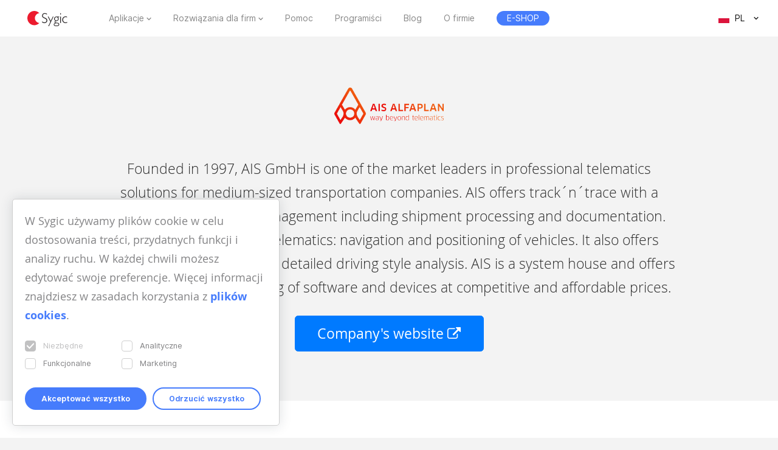

--- FILE ---
content_type: text/html; charset=UTF-8
request_url: https://www.sygic.com/pl/business/references/integrators/ais-advanced-infodata-systems-gmbh
body_size: 6515
content:

<!DOCTYPE html>
<html lang="pl">
<head>
    <title>
          AIS Advanced Infodata Systems GmbH - Business Solutions - Sygic | Bringing life to maps      </title>
  
  <script src="https://cdn.optimizely.com/js/8402479416.js"></script>


  <meta charset="utf-8" />
  <meta name="viewport" content="width=device-width, initial-scale=1, maximum-scale=1, user-scalable=0"/>
  <meta name="description" content="AIS:scan and AIS:mobile integrated with Sygic Professional GPS Navigation." />
  <meta name="google-site-verification" content="6pdsOQXRQS8cF4V-K6FB-Eeb0t5P6STGdnot97MGwLA" />
  <meta name="com.silverpop.brandeddomains" content="www.pages03.net,sygic.com,sygic.mkt6669.com" />

  <link rel="canonical" href="https://www.sygic.com/pl/business/references/integrators/ais-advanced-infodata-systems-gmbh" />

  <link rel="stylesheet" href="https://www.sygic.com/assets/css/font-awesome.min.css?v=1542129761">  <link rel="stylesheet" href="https://www.sygic.com/assets/css/business.min.css?12061701">
  <link rel="stylesheet" href="https://www.sygic.com/assets/enterprise/css/vendor/bootstrap-custom.css?v=1542129761">  <link rel="stylesheet" href="https://www.sygic.com/assets/enterprise/css/header.css?v=1678101710">  <link rel="stylesheet" href="https://www.sygic.com/assets/enterprise/css/footer.css?v=1619099079">  <link rel="stylesheet" href="https://www.sygic.com/assets/enterprise/css/header_app.min.css?v=1.4">  <link rel="stylesheet" href="https://www.sygic.com/assets/enterprise/css/footer_app.min.css?v=1635840168">  <link rel="stylesheet" href="https://cdn.icomoon.io/138264/SygicIcons/style-cf.css?yyorl0">
  <script src="https://www.sygic.com/assets/enterprise/js/vendor/modernizr-2.8.3.min.js?v=1542129761"></script>
  <meta property="fb:app_id" content="351869684982616" />
  <meta property="og:url" content="https://www.sygic.com/pl/business/references/integrators/ais-advanced-infodata-systems-gmbh" />
  <meta property="og:title"content="AIS Advanced Infodata Systems GmbH" />
  <meta property="og:description" content="AIS:scan and AIS:mobile integrated with Sygic Professional GPS Navigation." />
  <meta property="og:image" content="https://www-sygic.akamaized.net/content/5-business/2-references/4-integrators/14-ais-advanced-infodata-systems-gmbh/"/>

            <link rel="alternate" hreflang="en" href="https://www.sygic.com/business/references/integrators/ais-advanced-infodata-systems-gmbh" />
                <link rel="alternate" hreflang="de" href="https://www.sygic.com/de/business/references/integrators/ais-advanced-infodata-systems-gmbh" />
                <link rel="alternate" hreflang="sk" href="https://www.sygic.com/sk/business/references/integrators/ais-advanced-infodata-systems-gmbh" />
                <link rel="alternate" hreflang="it" href="https://www.sygic.com/it/business/references/integrators/ais-advanced-infodata-systems-gmbh" />
                <link rel="alternate" hreflang="fr" href="https://www.sygic.com/fr/business/references/integrators/ais-advanced-infodata-systems-gmbh" />
                <link rel="alternate" hreflang="es" href="https://www.sygic.com/es/business/references/integrators/ais-advanced-infodata-systems-gmbh" />
                <link rel="alternate" hreflang="pt" href="https://www.sygic.com/pt-br/business/references/integrators/ais-advanced-infodata-systems-gmbh" />
                <link rel="alternate" hreflang="pl" href="https://www.sygic.com/pl/business/references/integrators/ais-advanced-infodata-systems-gmbh" />
            
</head>
<body>

<div id="overlay" class="overlay__app"></div>
<header id="header" class="header__app">
    <div class="container-fluid">
        <div class="header__wrapper">
            <!-- #site-logo -->
<div class="part" id="site-logo">
    <a href="https://www.sygic.com/pl" target="_self">
        <img src="https://www.sygic.com/assets/enterprise/img/Sygic_logo.svg" alt="Sygic">
    </a>
</div>
<!-- /#site-logo -->                                                    <div class="part" id="site-nav">
                                        <nav>
                            <ul>
                                                                                                                                                                                    <li class="has-sub">
    <a href="#" target="_self" data-id="Navigation" data-cat="Top Navigation" data-name="Apps">Aplikacje</a>
    <div class="megamenu">
        <div class="wrapper">
            <div class="part">
                <div class="wrap">
                    <div class="goBack">Back</div>
                    <div class="mobile-title">Aplikacje</div>
                                            <div class="col-app">
                            <div class="widget widget__app">
        <div class="widget__links">
        <ul class="withMedia">
                                <li>
                <a
                        href="https://www.sygic.com/pl/gps-navigation"
                        target="_self"
                        data-id="Navigation"
                        data-cat="Megamenu"
                        data-name="Sygic GPS Navigation"
                        class="  media"
                >
                    
                                                <div class="media-left media-middle">
                                                    <img src="https://www-sygic.akamaized.net/content/gps-navi.png"
                                 alt="Sygic GPS Navigation">
                                                </div>
                                                                                                                    <div class="media-body media-middle">
                                Sygic GPS Navigation                            </div>
                                                                                </a>
            </li>
                                <li>
                <a
                        href="https://www.sygic.com/pl/truck"
                        target="_self"
                        data-id="Navigation"
                        data-cat="Megamenu"
                        data-name="Sygic Truck & Caravan GPS Navigation"
                        class="  media"
                >
                    
                                                <div class="media-left media-middle">
                                                    <img src="https://www-sygic.akamaized.net/content/sygic_truck_small.png"
                                 alt="Sygic Truck & Caravan GPS Navigation">
                                                </div>
                                                                                                                    <div class="media-body media-middle">
                                Sygic Truck & Caravan GPS Navigation                            </div>
                                                                                </a>
            </li>
                                <li>
                <a
                        href="https://www.sygic.com/pl/travel"
                        target="_self"
                        data-id="Navigation"
                        data-cat="Megamenu"
                        data-name="Sygic Travel"
                        class="  media"
                >
                    
                                                <div class="media-left media-middle">
                                                    <img src="https://www-sygic.akamaized.net/content/travel.png"
                                 alt="Sygic Travel">
                                                </div>
                                                                                                                    <div class="media-body media-middle">
                                Sygic Travel                            </div>
                                                                                </a>
            </li>
                                <li>
                <a
                        href="https://www.fuel.io/"
                        target="_blank"
                        data-id="Navigation"
                        data-cat="Megamenu"
                        data-name="Fuelio"
                        class="  media"
                >
                    
                                                <div class="media-left media-middle">
                                                    <img src="https://www-sygic.akamaized.net/content/fuelio_icon.png"
                                 alt="Fuelio">
                                                </div>
                                                                                                                    <div class="media-body media-middle">
                                Fuelio                            </div>
                                                                                </a>
            </li>
                </ul>
    </div>
</div>                        </div>
                        <ul class="sub-pricing">
                            
<li class="">
    <a href="https://eshop.sygic.com/pl/" target="_blank" class="pricing" data-id="Navigation" data-cat="Top Navigation" data-name="E-SHOP">
                    <span>E-SHOP</span>
            </a>
</li>
                        </ul>
                                        <div class="wrap-group">
                                            </div>
                </div>
            </div>
        </div>
    </div>
</li>
                                                                                                                                                                                                                        <li class="has-sub">
    <a href="#" target="_self" data-id="Navigation" data-cat="Top Navigation" data-name="Enterprise Solutions">Rozwiązania dla firm</a>
    <div class="megamenu">
        <div class="wrapper">
            <div class="part">
                <div class="wrap">
                    <div class="goBack">Back</div>
                    <div class="mobile-title">Rozwiązania dla firm</div>
                                        <div class="wrap-group">
                                                    <div class="col-solutions">
                                <div class="widget widget__desc">
            <div class="widget__title">
            Rozwiązania        </div>
        <div class="widget__block">
        <ul class="">
                                <li>
                <a
                        href="https://www.sygic.com/pl/enterprise/professional-gps-navigation-sdk"
                        target="_self"
                        data-id="Navigation"
                        data-cat="Megamenu"
                        data-name="Professional Navigation for Fleets"
                        class="widget__block--have-img  "
                >
                    
                                                    <img src="https://www-sygic.akamaized.net/content/ucp-icons-44.svg"
                                 alt="Profesjonalna nawigacja GPS z SDK">
                                                                                                                    <div class="widget__block--title">
                                Profesjonalna nawigacja GPS z SDK                            </div>
                                                                                        <p>
                            Firmowa nawigacja GPS, która poprawia wydajność i bezpieczeństwo floty                        </p>
                                    </a>
            </li>
                                <li>
                <a
                        href="https://www.sygic.com/pl/enterprise/use-case/automotive"
                        target="_self"
                        data-id="Navigation"
                        data-cat="Megamenu"
                        data-name="Automotive Solutions"
                        class="widget__block--have-img  "
                >
                    
                                                    <img src="https://www-sygic.akamaized.net/content/icon_automotive.svg"
                                 alt="Rozwiązania dla motoryzacji">
                                                                                                                    <div class="widget__block--title">
                                Rozwiązania dla motoryzacji                            </div>
                                                                                        <p>
                            Zaawansowane mapy i technologie połączeń z samochodami dla branży motoryzacyjnej                        </p>
                                    </a>
            </li>
                                <li>
                <a
                        href="https://www.sygic.com/pl/enterprise/maps-navigation-sdk-developers"
                        target="_self"
                        data-id="Navigation"
                        data-cat="Megamenu"
                        data-name="Maps & Navigation SDK"
                        class="widget__block--have-img  "
                >
                    
                                                    <img src="https://www-sygic.akamaized.net/content/ucp-icons-51.svg"
                                 alt="Pakiet narzędzi do programowania map i nawigacji">
                                                                                                                    <div class="widget__block--title">
                                Pakiet narzędzi do programowania map i nawigacji                            </div>
                                                                                        <p>
                            Biblioteki z mapami, trasy, nawigacja i wyszukiwanie lokalizacji                        </p>
                                    </a>
            </li>
                </ul>
    </div>
</div>                            </div>
                            <div class="col-resources">
                                <div class="widget widget__case">
            <div class="widget__title">
            Więcej        </div>
        <div class="widget__links">
        <ul class="">
                                <li>
                <a
                        href="https://www.sygic.com/blog/tag:Case%20Studies"
                        target="_self"
                        data-id="Navigation"
                        data-cat="Megamenu"
                        data-name="Documentation"
                        class="  "
                >
                                                                                            Studia przypadku                                                                                </a>
            </li>
                                <li>
                <a
                        href="https://www.sygic.com/pl/developers"
                        target="_blank"
                        data-id="Navigation"
                        data-cat="Megamenu"
                        data-name="References"
                        class="  "
                >
                                                                                            Dokumentacja                                                                                </a>
            </li>
                                <li>
                <a
                        href="https://www.sygic.com/pl/developers/professional-navigation-sdk/licensing/bls-user-guide"
                        target="_blank"
                        data-id="Navigation"
                        data-cat="Megamenu"
                        data-name=""
                        class="  "
                >
                                                                                            Przewodnik zarządzania licencjami                                                                                </a>
            </li>
                                <li>
                <a
                        href="https://www.sygic.com/pl/business/references"
                        target="_self"
                        data-id="Navigation"
                        data-cat="Megamenu"
                        data-name=""
                        class="  "
                >
                                                                                            Referencje                                                                                </a>
            </li>
                </ul>
    </div>
</div>                            </div>
                            <div class="cal-industries">
                                <div class="widget widget__case">
            <div class="widget__title">
            Branże        </div>
        <div class="widget__links">
        <ul class="">
                                <li>
                <a
                        href="https://www.sygic.com/pl/enterprise/use-case/gps-for-truck-fleets"
                        target="_self"
                        data-id="Navigation"
                        data-cat="Megamenu"
                        data-name="Long Haul Transportation"
                        class="  "
                >
                                                                                            Transport dalekobieżny                                                                                </a>
            </li>
                                <li>
                <a
                        href="https://www.sygic.com/pl/enterprise/use-case/delivery"
                        target="_self"
                        data-id="Navigation"
                        data-cat="Megamenu"
                        data-name="Last Mile Delivery"
                        class="  "
                >
                                                                                            Dostawa                                                                                </a>
            </li>
                                <li>
                <a
                        href="https://www.sygic.com/pl/enterprise/use-case/emergency"
                        target="_self"
                        data-id="Navigation"
                        data-cat="Megamenu"
                        data-name="Emergency"
                        class="  "
                >
                                                                                            Ratownictwo                                                                                </a>
            </li>
                                <li>
                <a
                        href="https://www.sygic.com/pl/enterprise/use-case/taxi"
                        target="_self"
                        data-id="Navigation"
                        data-cat="Megamenu"
                        data-name="Taxi"
                        class="  "
                >
                                                                                            Taxi                                                                                </a>
            </li>
                                <li>
                <a
                        href="https://www.sygic.com/pl/enterprise/use-case/field-work"
                        target="_self"
                        data-id="Navigation"
                        data-cat="Megamenu"
                        data-name="Field Service"
                        class="  "
                >
                                                                                            Prace w terenie                                                                                </a>
            </li>
                                <li>
                <a
                        href="https://www.sygic.com/pl/enterprise/use-case/oil-mining"
                        target="_self"
                        data-id="Navigation"
                        data-cat="Megamenu"
                        data-name="Oil & Mining"
                        class="  "
                >
                                                                                            Ropa naftowa i górnictwo                                                                                </a>
            </li>
                                <li>
                <a
                        href="https://www.sygic.com/pl/enterprise/insurance-telematics"
                        target="_self"
                        data-id="Navigation"
                        data-cat="Megamenu"
                        data-name="Travel & Hospitality"
                        class="  "
                >
                                                                                            Ubezpieczenie                                                                                </a>
            </li>
                                <li>
                <a
                        href="https://www.sygic.com/pl/enterprise/use-case/travel-solutions"
                        target="_self"
                        data-id="Navigation"
                        data-cat="Megamenu"
                        data-name="Smart City Mobility"
                        class="  "
                >
                                                                                            Rozwiązania podróżne                                                                                </a>
            </li>
                                <li>
                <a
                        href="https://www.sygic.com/pl/enterprise/use-case/smart-city-mobility"
                        target="_self"
                        data-id="Navigation"
                        data-cat="Megamenu"
                        data-name="Waste Collection"
                        class="  "
                >
                                                                                            Inteligentna mobilność                                                                                </a>
            </li>
                                <li>
                <a
                        href="https://www.sygic.com/pl/enterprise/use-case/municipal"
                        target="_self"
                        data-id="Navigation"
                        data-cat="Megamenu"
                        data-name="Case Studies"
                        class="  "
                >
                                                                                            Odbiór śmieci                                                                                </a>
            </li>
                </ul>
    </div>
</div>                            </div>
                                            </div>
                </div>
            </div>
        </div>
    </div>
</li>
                                                                                                                                                                                                                        
<li class="">
    <a href="https://help.sygic.com" target="_blank" class="" data-id="Navigation" data-cat="Top Navigation" data-name="Support">
                    Pomoc            </a>
</li>
                                                                                                                                                                                                                        
<li class="">
    <a href="https://www.sygic.com/pl/developers" target="_blank" class="" data-id="Navigation" data-cat="Top Navigation" data-name="Developers">
                    Programiści            </a>
</li>
                                                                                                                                                                                                                        
<li class="">
    <a href="https://www.sygic.com/pl/blog" target="_self" class="" data-id="Navigation" data-cat="Top Navigation" data-name="Blog">
                    Blog            </a>
</li>
                                                                                                                                                                                                                        
<li class="">
    <a href="https://www.sygic.com/pl/about" target="_self" class="" data-id="Navigation" data-cat="Top Navigation" data-name="About">
                    O firmie            </a>
</li>
                                                                                                                                                                                                                        
<li class="hide-lg">
    <a href="https://careers.sygic.com/" target="_blank" class="" data-id="Navigation" data-cat="Top Navigation" data-name="Career">
                    Praca            </a>
</li>
                                                                                                                                                                                                                        
<li class="">
    <a href="https://eshop.sygic.com/pl/" target="_blank" class="pricing" data-id="Navigation" data-cat="Top Navigation" data-name="E-SHOP">
                    <span>E-SHOP</span>
            </a>
</li>
                                                                                                </ul>
                        </nav>
                                </div>
            
                            <!-- #site-langs -->
<div class="part" id="site-langs">

    <div class="langs">

        <div class="langs__current">
            <span class="langs__current__code">PL</span>
            <img src="https://www.sygic.com/assets/enterprise/flags/4x3/pl.svg" alt="Polski">
            <span class="langs__current__country">Polski</span>
        </div>

        <div class="langs__select">
            <ul>
                                                            <li>
                                                            <a href="https://www.sygic.com/business/references/integrators/ais-advanced-infodata-systems-gmbh" target="_self"><img src="https://www.sygic.com/assets/enterprise/flags/4x3/en.svg" alt="English">English</a>
                                                    </li>
                                                                                <li>
                                                            <a href="https://www.sygic.com/de/business/references/integrators/ais-advanced-infodata-systems-gmbh" target="_self"><img src="https://www.sygic.com/assets/enterprise/flags/4x3/de.svg" alt="Deutsch">Deutsch</a>
                                                    </li>
                                                                                <li>
                                                            <a href="https://www.sygic.com/sk/business/references/integrators/ais-advanced-infodata-systems-gmbh" target="_self"><img src="https://www.sygic.com/assets/enterprise/flags/4x3/sk.svg" alt="Slovensky">Slovensky</a>
                                                    </li>
                                                                                <li>
                                                            <a href="https://www.sygic.com/it/business/references/integrators/ais-advanced-infodata-systems-gmbh" target="_self"><img src="https://www.sygic.com/assets/enterprise/flags/4x3/it.svg" alt="Italiano">Italiano</a>
                                                    </li>
                                                                                <li>
                                                            <a href="https://www.sygic.com/fr/business/references/integrators/ais-advanced-infodata-systems-gmbh" target="_self"><img src="https://www.sygic.com/assets/enterprise/flags/4x3/fr.svg" alt="Fran&ccedil;ais">Fran&ccedil;ais</a>
                                                    </li>
                                                                                <li>
                                                            <a href="https://www.sygic.com/es/business/references/integrators/ais-advanced-infodata-systems-gmbh" target="_self"><img src="https://www.sygic.com/assets/enterprise/flags/4x3/es.svg" alt="Espa&ntilde;ol">Espa&ntilde;ol</a>
                                                    </li>
                                                                                <li>
                                                            <a href="https://www.sygic.com/pt-br/business/references/integrators/ais-advanced-infodata-systems-gmbh" target="_self"><img src="https://www.sygic.com/assets/enterprise/flags/4x3/pt.svg" alt="Portugu&ecirc;s">Portugu&ecirc;s</a>
                                                    </li>
                                                                                                                    <li>
                                                    </li>
                                                                                <li>
                                                    </li>
                                                </ul>
        </div>

    </div>

</div>
<!-- /#site-langs -->                    </div>
                    <!-- #menu-toggle -->
<div id="menu-toggle">
    <div id="hamburger">
        <span></span>
        <span></span>
        <span></span>
    </div>
    <div id="cross">
        <span></span>
        <span></span>
    </div>
</div>
<!-- /#menu-toggle -->            </div>
</header>

<main class="business__references">

  <header class="introduction--float background-grey">
    <div class="introduction__holder clearfix width-less">
      <div class="introduction__text">
        <figure>
          <img src="https://www-sygic.akamaized.net/content/5-business/2-references/4-integrators/14-ais-advanced-infodata-systems-gmbh/ais.png" alt="" />
        </figure>
        <h1 class="hidden">AIS Advanced Infodata Systems GmbH</h1>
        <p>Founded in 1997, AIS GmbH is one of the market leaders in professional telematics solutions for medium-sized transportation companies. AIS offers track´n´trace with a comprehensive order management including shipment processing and documentation. Furthermore AIS offers telematics: navigation and positioning of vehicles. It also offers driving time monitoring and detailed driving style analysis. AIS is a system house and offers turnkey solutions consisting of software and devices at competitive and affordable prices.</p>        <p><a class="button" href="https://www.ais-alfaplan.de/de" target="_blank">Company's website <i class="fa fa-external-link" aria-hidden="true"></i></a></p>
      </div>
    </div>
  </header>

  <section class="reference__details background-white">
    <div class="clearfix width-more">
      <div class="reference__column">
        <h3>Product Name</h3>
<p>Ais:scan - Scanner based solution for parcel distribution</p>
<p>Ais:mobile - PDA based solution for truckload shipment and services</p>
<h3>About Product</h3>
<p>AIS supplies a comprehensive scanner-solution for carrying out logistics operations as required by your in-house-system. The AIS-System interfaces with all important in-house-systems in Northern Europe. The AIS-System scans all goods collected or delivered by your trucks, and even depot operations. The scanning is documented with signature and possible photo of damages or location. Further, it keeps track of your containers and boxes, documenting their delivery &amp; collection. The scanner solution work-flow helps the driver work easily even at his 1st trip.</p>
<p>Further, AIS supplies a PDA-based solution for long-haul shipments, courier, wholesale and service markets. This cost-efficient solution works with any Android device and enables you to keep track of your shipments or service operations. By a tip of the finger, the driver can confirm delivery of shipments with signature, photo and stamp of time and geo-coordinate. The data immediately flows back in your in-house-system.</p>
<p>AIS telematics include truck positioning and all CANBus-Data. Further, AIS delivers analysis of driver behaviors, rating the best drivers. The AIS system even indicates how much each driver may legally continue, according to the new stringent EU set of rules.</p>      </div>
      <div class="reference__column">
        <h3>About Sygic integration</h3>
<p>The Sygic navigation solution is available on all AIS terminals (scanners and PDAs). With a tip of the finger - no address entry necessary - the driver will get automatically guided to the next location, be it for pick-up or delivery. AIS offers both car and truck navigation.</p>
<h3>Industry</h3>
<ul>
<li>Local distribution and delivery</li>
<li>Long haul transport and logistics</li>
<li>Utilities, mobile service and maintenance</li>
<li>Waste removal and road cleaning</li>
</ul>
<h3>Supported countries</h3>
<ul>
<li>Germany</li>
<li>United Kingdom</li>
<li>France</li>
<li>Italy</li>
<li>Netherlands</li>
<li>Poland</li>
<li>Russia</li>
</ul>      </div>
    </div>
  </section>

</main>

<!-- #footer -->
<footer id="footer" class="footer__app">

    <!-- #footer__top -->
    <div id="footer__top">
        <div class="container">

            <!-- .footer__top--up -->
            <div class="footer__top--up hidden-xs">

                <div class="row">
                    <div class="col-sm-4 col-md-3 col-lg-3">
                        <!-- .widget -->
                        <section class="widget">
                            <header>
                                <h4>Aplikacje</h4>
                            </header>
                            <div class="widget__body">
                                <div class="row">
                                    <div class="col-lg-12">
                                        <div class="widget__links">
            <ul class="withMedia">
                                                <li>
                    <a href="https://www.sygic.com/pl/gps-navigation" target="_self" class="media" data-id="Navigation" data-cat="Footer" data-name="Sygic GPS Navigation">
                                                    <div class="media-left media-middle">
                                                                    <img src="https://www-sygic.akamaized.net/content/gps-navi.png"
                                         alt="Sygic GPS Navigation">
                                                            </div>
                                                                        <div class="media-body media-middle">
                                                    Sygic GPS Navigation                                                </div>
                                            </a>
                </li>
                                                            <li>
                    <a href="https://www.sygic.com/pl/truck" target="_self" class="media" data-id="Navigation" data-cat="Footer" data-name="Sygic Truck & Caravan GPS Navigation">
                                                    <div class="media-left media-middle">
                                                                    <img src="https://www-sygic.akamaized.net/content/sygic_truck_small.png"
                                         alt="Sygic Truck & Caravan GPS Navigation">
                                                            </div>
                                                                        <div class="media-body media-middle">
                                                    Sygic Truck & Caravan GPS Navigation                                                </div>
                                            </a>
                </li>
                                                            <li>
                    <a href="https://www.sygic.com/pl/travel" target="_self" class="media" data-id="Navigation" data-cat="Footer" data-name="Sygic Travel">
                                                    <div class="media-left media-middle">
                                                                    <img src="https://www-sygic.akamaized.net/content/travel.png"
                                         alt="Sygic Travel">
                                                            </div>
                                                                        <div class="media-body media-middle">
                                                    Sygic Travel                                                </div>
                                            </a>
                </li>
                                                            <li>
                    <a href="https://www.fuel.io/" target="_blank" class="media" data-id="Navigation" data-cat="Footer" data-name="Fuelio">
                                                    <div class="media-left media-middle">
                                                                    <img src="https://www-sygic.akamaized.net/content/fuelio_icon.png"
                                         alt="Fuelio">
                                                            </div>
                                                                        <div class="media-body media-middle">
                                                    Fuelio                                                </div>
                                            </a>
                </li>
                                                                                                                                                                                                                                                                                                                                                                                                                                                                                                                                                                                        </ul>
</div>                                    </div>
                                </div>
                            </div>
                        </section>
                        <!-- /.widget -->
                    </div>
                    <div class="col-sm-8 col-md-6 col-lg-5 col-lg-offset-1">

                        <!-- .widget -->
                        <section class="widget">
                            <header>
                                <h4>Rozwiązania dla firm</h4>
                            </header>
                            <div class="widget__body">
                                <div class="row">
<!--                                    <div class="col-lg-12">-->
<!--                                        --><!--                                        --><!--                                    </div>-->
                                    <div class="col-sm-6 col-md-6 col-lg-6">
                                        <div class="widget__links">
                <h5>Rozwiązania</h5>
        <ul class="">
                                                                                                                                                                                <li>
                    <a href="https://www.sygic.com/pl/enterprise/professional-gps-navigation-sdk" target="_self" class="" data-id="Navigation" data-cat="Footer" data-name="Professional Navigation for Fleets">
                                                                            Profesjonalna nawigacja GPS z SDK                                            </a>
                </li>
                                                            <li>
                    <a href="https://www.sygic.com/pl/enterprise/use-case/automotive" target="_self" class="" data-id="Navigation" data-cat="Footer" data-name="Automotive Solutions">
                                                                            Rozwiązania dla motoryzacji                                            </a>
                </li>
                                                            <li>
                    <a href="https://www.sygic.com/pl/enterprise/maps-navigation-sdk-developers" target="_self" class="" data-id="Navigation" data-cat="Footer" data-name="Maps & Navigation SDK">
                                                                            Pakiet narzędzi do programowania map i nawigacji                                            </a>
                </li>
                                                                                                                                                                                                                                                                                                                                                                                                                                                                                        </ul>
</div>                                        <div class="widget__links">
                <h5>Więcej</h5>
        <ul class="">
                                                                                                                                                                                                                                                                                                                                                                                                                                                                                                                                                                                                                                                <li>
                    <a href="https://www.sygic.com/blog/tag:Case%20Studies" target="_self" class="" data-id="Navigation" data-cat="Footer" data-name="Case Studies">
                                                                            Studia przypadku                                            </a>
                </li>
                                                            <li>
                    <a href="https://www.sygic.com/pl/developers" target="_blank" class="" data-id="Navigation" data-cat="Footer" data-name="Documentation">
                                                                            Dokumentacja                                            </a>
                </li>
                                                            <li>
                    <a href="https://www.sygic.com/pl/developers/professional-navigation-sdk/licensing/bls-user-guide" target="_blank" class="" data-id="Navigation" data-cat="Footer" data-name="">
                                                                            Przewodnik zarządzania licencjami                                            </a>
                </li>
                        </ul>
</div>                                    </div>
                                    <div class="col-sm-6 col-md-6 col-lg-offset-1 col-lg-5">
                                        <div class="widget__links">
                <h5>Industries</h5>
        <ul class="">
                                                                                                                                                                                                                                                                                <li>
                    <a href="https://www.sygic.com/pl/enterprise/use-case/gps-for-truck-fleets" target="_self" class="" data-id="Navigation" data-cat="Footer" data-name="Long Haul Transportation">
                                                                            Transport dalekobieżny                                            </a>
                </li>
                                                            <li>
                    <a href="https://www.sygic.com/pl/enterprise/use-case/delivery" target="_self" class="" data-id="Navigation" data-cat="Footer" data-name="Last Mile Delivery">
                                                                            Dostawa                                            </a>
                </li>
                                                            <li>
                    <a href="https://www.sygic.com/pl/enterprise/use-case/emergency" target="_self" class="" data-id="Navigation" data-cat="Footer" data-name="Emergency">
                                                                            Ratownictwo                                            </a>
                </li>
                                                            <li>
                    <a href="https://www.sygic.com/pl/enterprise/use-case/taxi" target="_self" class="" data-id="Navigation" data-cat="Footer" data-name="Taxi">
                                                                            Taxi                                            </a>
                </li>
                                                            <li>
                    <a href="https://www.sygic.com/pl/enterprise/use-case/field-work" target="_self" class="" data-id="Navigation" data-cat="Footer" data-name="Field Service">
                                                                            Prace w terenie                                            </a>
                </li>
                                                            <li>
                    <a href="https://www.sygic.com/pl/enterprise/use-case/oil-mining" target="_self" class="" data-id="Navigation" data-cat="Footer" data-name="Oil & Mining">
                                                                            Ropa naftowa i górnictwo                                            </a>
                </li>
                                                            <li>
                    <a href="https://www.sygic.com/pl/enterprise/insurance-telematics" target="_self" class="" data-id="Navigation" data-cat="Footer" data-name="Insurance">
                                                                            Ubezpieczenie                                            </a>
                </li>
                                                            <li>
                    <a href="https://www.sygic.com/pl/enterprise/use-case/travel-solutions" target="_self" class="" data-id="Navigation" data-cat="Footer" data-name="Travel & Hospitality">
                                                                            Rozwiązania podróżne                                            </a>
                </li>
                                                            <li>
                    <a href="https://www.sygic.com/pl/enterprise/use-case/smart-city-mobility" target="_self" class="" data-id="Navigation" data-cat="Footer" data-name="Smart City Mobility">
                                                                            Inteligentna mobilność                                            </a>
                </li>
                                                            <li>
                    <a href="https://www.sygic.com/pl/enterprise/use-case/municipal" target="_self" class="" data-id="Navigation" data-cat="Footer" data-name="Waste Collection">
                                                                            Odbiór śmieci                                            </a>
                </li>
                                                            <li>
                    <a href="https://www.sygic.com/pl/enterprise/use-case/location-intelligence" target="_self" class="" data-id="Navigation" data-cat="Footer" data-name="Location Intelligence">
                                                                            Dane lokalizacyjne                                            </a>
                </li>
                                                                                                                        </ul>
</div>                                    </div>
                                </div>
                            </div>
                        </section>
                        <!-- /.widget -->

                    </div>
                    <div class="col-sm-12 col-md-3 col-lg-2 col-lg-offset-1">

                        <!-- .widget -->
                        <section class="widget">
                            <header>
                                <h4>O firmie</h4>
                            </header>
                            <div class="widget__body">
                                <div class="row">
                                    <div class="col-sm-6 col-lg-12 col-mr-b">
                                        <div class="widget__links">
            <ul class="">
                                                <li>
                    <a href="https://www.sygic.com/pl/about" target="_self" class="" data-id="Navigation" data-cat="Footer" data-name="About Sygic">
                                                                            O Sygic                                            </a>
                </li>
                                                            <li>
                    <a href="https://www.sygic.com/pl/business/references" target="_self" class="" data-id="Navigation" data-cat="Footer" data-name="References">
                                                                            Referencje                                            </a>
                </li>
                                                            <li>
                    <a href="https://careers.sygic.com/" target="_blank" class="" data-id="Navigation" data-cat="Footer" data-name="Career">
                                                                            Praca                                            </a>
                </li>
                                                            <li>
                    <a href="https://www.sygic.com/pl/love" target="_self" class="" data-id="Navigation" data-cat="Footer" data-name="Spread Love">
                                                                            Powiedz o nas innym                                            </a>
                </li>
                                                            <li>
                    <a href="https://www.sygic.com/pl/press" target="_self" class="" data-id="Navigation" data-cat="Footer" data-name="Press Room">
                                                                            Dla prasy                                            </a>
                </li>
                                                            <li>
                    <a href="https://www.sygic.com/pl/company/contact" target="_self" class="" data-id="Navigation" data-cat="Footer" data-name="Contact">
                                                                            Kontakt                                            </a>
                </li>
                        </ul>
</div>                                    </div>
                                    <div class="col-sm-6 col-md-12">
                                        <div class="widget__links">
                <h5>Sygic</h5>
        <ul class="">
                                                <li>
                    <a href="https://eshop.sygic.com/pl/" target="_blank" class="" data-id="Navigation" data-cat="Footer" data-name="Pricing">
                                                                            Cennik                                            </a>
                </li>
                                                            <li>
                    <a href="https://help.sygic.com" target="_blank" class="" data-id="Navigation" data-cat="Footer" data-name="Support">
                                                                            Pomoc                                            </a>
                </li>
                                                            <li>
                    <a href="https://www.sygic.com/pl/what-is" target="_self" class="" data-id="Navigation" data-cat="Footer" data-name="Glossary">
                                                                            Słowniczek                                            </a>
                </li>
                                                            <li>
                    <a href="https://www.sygic.com/pl/company/legal-documents" target="_self" class="" data-id="Navigation" data-cat="Footer" data-name="Legal documents">
                                                                            Legal                                            </a>
                </li>
                        </ul>
</div>                                    </div>
                                </div>
                            </div>
                        </section>
                        <!-- /.widget -->

                    </div>
                </div>

            </div>
            <!-- /.footer__top--up -->

            <!-- .footer__top--bottom -->
            <div class="footer__top--bottom">
                <div class="row">
<!--                    <div class="hidden-xs col-sm-12 col-md-8 col-lg-6">-->
<!--                        --><!--                    </div>-->
                    <div class="col-sm-12">
                        <ul class="social">
    <li><a href="https://www.facebook.com/sygicofficial/" target="_blank" data-id="Navigation" data-cat="Footer" data-name="Facebook"><span class="icon icon-SG_web_ikony_50x50_facebook"></span></a></li>
    <li><a href="https://twitter.com/sygicofficial" target="_blank" data-id="Navigation" data-cat="Footer" data-name="Twiter"><span class="icon icon-SG_web_ikony_50x50_tweeter"></span></a></li>
    <li><a href="https://www.linkedin.com/company/sygic/" target="_blank" data-id="Navigation" data-cat="Footer" data-name="Linkedin"><span class="icon icon-SG_web_ikony_50x50_in"></span></a></li>
    <li><a href="https://www.youtube.com/user/Sygic" target="_blank" data-id="Navigation" data-cat="Footer" data-name="Youtube"><span class="icon icon-SG_web_ikony_50x50_youtube"></span></a></li>
</ul>                    </div>
                </div>
            </div>
            <!-- /.footer__top--bottom -->

        </div>
    </div>
    <!-- /#footer__top -->

    <div id="footer__bottom">
    <div class="container">
        <div class="copy">
            <img src="https://www.sygic.com/assets/enterprise/img/Sygic_logo.svg" alt="Sygic" class="copy__logo">
            <p>
                <span>Copyright © 2026 Sygic. All right reserved. Developed by </span>
                <a href="https://www.wisdomfactory.sk/en/" target="_blank">Wisdom Factory</a>
            </p>
        </div>
    </div>
</div>

</footer>
<!-- /#footer -->


<script src="//ajax.googleapis.com/ajax/libs/jquery/1.11.2/jquery.min.js"></script>
<script>window.jQuery || document.write('<script src="/assets/enterprise/js/vendor/jquery-1.11.2.min.js"><\/script>')</script>
<script src="https://cdnjs.cloudflare.com/ajax/libs/gsap/latest/TweenMax.min.js"></script>

<script src="https://www.sygic.com/assets/enterprise/js/plugins.min.js?v=1560759285"></script><script src="https://www.sygic.com/assets/enterprise/js/main.min.js?v=1.5"></script>
<script src="https://www.sygic.com/assets/js/new/business.min.js?24011801"></script>
<script src="https://www.sygic.com/assets/js/new/magnific.min.js?v=1542129761"></script>
<script src="https://www.sygic.com/assets/js/new/business-videos.min.js?v=1542129761"></script>
<script type="text/javascript" src="/assets/js/cookies.min.js"></script>
<script type="text/javascript">
    createCookieModal('pl');
</script>
</body>
</html>


--- FILE ---
content_type: text/html; charset=UTF-8
request_url: https://www.sygic.com/api/secure:public/type:cookie-consent/lang:pl
body_size: 258
content:
{"Text":"<p>W Sygic u\u017cywamy plik\u00f3w cookie w celu dostosowania tre\u015bci, przydatnych funkcji i analizy ruchu.\u00a0W ka\u017cdej chwili mo\u017cesz edytowa\u0107 swoje preferencje. Wi\u0119cej informacji znajdziesz w zasadach korzystania z <a href=\"https:\/\/www.sygic.com\/pl\/cookies\">plik\u00f3w cookies<\/a>.<\/p>","Accept":"Akceptowa\u0107 wszystko","Deny":"Odrzuci\u0107 wszystko","Save":"Zapisa\u0107 ustawienia","Types":{"essential":"Niezb\u0119dne","analytics":"Analityczne","functional":"Funkcjonalne","marketing":"Marketing"}}

--- FILE ---
content_type: text/css
request_url: https://www.sygic.com/assets/css/business.min.css?12061701
body_size: 8900
content:
*,*:before,*:after{margin:0;padding:0;border:0;-webkit-box-sizing:border-box;-moz-box-sizing:border-box;box-sizing:border-box}article,aside,details,figcaption,figure,footer,header,hgroup,main,nav,section,summary{display:block}.clearfix:before,.clearfix:after{content:" ";display:table}.clearfix:after{clear:both}.clearfix{*zoom:1}.width-full{max-width:100%;margin:0 auto}.width-more{max-width:72rem;margin:0 auto}.width-less{max-width:55rem;margin:0 auto}.business__homepage .products .products__item,.business__homepage .products .products__headline,.business__homepage .products .products__item--bottom,.business__homepage .references .reference__quote,.business__homepage .about .about__introduction,.business__homepage .about .about__highlight,.business__homepage .stories .stories__headline,.business__homepage .stories .stories__item,.business__product .introduction .introduction__text,.business__product .introduction .introduction__video,.business__product .references .reference__quote,.business__product .integrations .integrations__headline,.business__product .integrations .integration__content .content__text,.business__product .integrations .integration__content .content__image,.business__product .features .features__headline,.business__product .features .features__headline--temp,.business__product .features .features__category .category__feature .feature__headline,.business__product .features .features__category .category__feature .feature__text--standard,.business__product .features .features__category .category__feature .feature__image--standard,.business__product .features .features__category .category__feature .feature__text--large,.business__product .features .features__category .category__feature .feature__image--large,.business__product .features .features__category .category__feature .feature__holder .feature__text--steps,.business__product .features .features__category .category__feature .feature__holder .feature__image--steps,.business__product .stories .stories__headline,.business__product .stories .stories__item,.business__product .products .products__headline,.business__product .products .products__item--bottom,.business__industries .industries__holder .industries__item,.business__industries .stories .stories__headline,.business__industries .stories .stories__item,.business__industries .products .products__headline,.business__industries .products .products__item--bottom,.business__industry .introduction .introduction__text,.business__industry .introduction .reference__quote,.business__industry .references .reference__quote,.business__industry .products .products__headline,.business__industry .products .products__item--three,.business__industry .products .products__item--two,.business__industry .usecases .usecase__item .usecase__image,.business__industry .usecases .usecase__item .usecase__text,.business__industry .stories .stories__headline,.business__industry .stories .stories__item,.business__references .introduction .introduction__holder .introduction__text,.business__references .introduction--float .introduction__holder .introduction__text,.business__references .reference__details .reference__column,.business__references .products .products__headline,.business__references .products .products__item--bottom,.business__contact .introduction .introduction__holder .introduction__text,.form .form__info,.form .form__personal,.form .form__about,.form .form__buttons,.form .form__data,.topnav .topnav__navigation nav,.footer .footer__holder .footer__content,.products .products__headline,.products .products__item--bottom{float:left;padding-left:1rem;padding-right:1rem}.business__homepage .products .products__headline,.business__homepage .references .reference__quote,.business__homepage .about .about__introduction,.business__homepage .stories .stories__headline,.business__product .references .reference__quote,.business__product .integrations .integrations__headline,.business__product .features .features__headline,.business__product .features .features__headline--temp,.business__product .features .features__category .category__feature .feature__headline,.business__product .features .features__category .category__feature .feature__text--large,.business__product .features .features__category .category__feature .feature__image--large,.business__product .stories .stories__headline,.business__product .products .products__headline,.business__industries .stories .stories__headline,.business__industries .products .products__headline,.business__industry .introduction .introduction__text,.business__industry .introduction .reference__quote,.business__industry .references .reference__quote,.business__industry .products .products__headline,.business__industry .references__list .list__headline,.business__industry .references__list .list__category,.business__industry .stories .stories__headline,.business__references .introduction .introduction__holder .introduction__text,.business__references .introduction--float .introduction__holder .introduction__text,.business__references .references__list .list__category,.business__references .products .products__headline,.business__contact .introduction .introduction__holder .introduction__text,.form .form__info,.form .form__personal,.form .form__about,.form .form__buttons,.form .form__data,.topnav .topnav__navigation nav,.footer .footer__holder .footer__content,.products .products__headline{width:100%}.business__product .introduction .introduction__text,.business__product .introduction .introduction__video,.business__product .integrations .integration__content .content__text,.business__product .integrations .integration__content .content__image,.business__industry .products .products__item--two,.business__references .reference__details .reference__column{width:50%}.business__industry .usecases .usecase__item .usecase__text{width:66.66%}.business__product .features .features__category .category__feature .feature__image--standard,.business__product .features .features__category .category__feature .feature__holder .feature__image--steps{width:60%}.business__product .features .features__category .category__feature .feature__text--standard,.business__product .features .features__category .category__feature .feature__holder .feature__text--steps{width:40%}.business__homepage .about .about__highlight,.business__homepage .stories .stories__item,.business__product .stories .stories__item,.business__industries .industries__holder .industries__item,.business__industries .stories .stories__item,.business__industry .products .products__item--three,.business__industry .usecases .usecase__item .usecase__image,.business__industry .stories .stories__item{width:33.33%}.business__homepage .products .products__item,.business__homepage .products .products__item--bottom,.business__product .products .products__item--bottom,.business__industries .products .products__item--bottom,.business__references .products .products__item--bottom,.products .products__item--bottom{width:25%}.business__homepage .references .references__logos .reference__logo,.business__product .references .references__logos .reference__logo,.business__industry .references .references__logos .reference__logo,.business__industry .references__list .list__category ul li,.business__references .references__list .list__category ul li{width:16.66%}@font-face{font-family:'Open Sans';font-style:normal;font-weight:300;src:url("../fonts/OpenSans-Light.woff") format("woff")}@font-face{font-family:'Open Sans';font-style:normal;font-weight:400;src:url("../fonts/OpenSans-Regular.woff") format("woff")}@font-face{font-family:'Open Sans';font-style:normal;font-weight:600;src:url("../fonts/OpenSans-Bold.woff") format("woff")}@font-face{font-family:'Roboto Slab';font-style:normal;font-weight:400;src:url("../fonts/RobotoSlab-Regular.woff") format("woff")}@font-face{font-family:'Roboto Slab';font-style:normal;font-weight:600;src:url("../fonts/RobotoSlab-Bold.woff") format("woff")}html{font-size:18px}@media screen and (max-width:1024px){html{font-size:16px}}@media screen and (max-width:640px){html{font-size:14px}}@media screen and (max-width:480px){html{font-size:13px}}html,body{min-height:100%;height:100%;width:100%;background-color:#f3f3f3;color:#2a2a2a}main{padding-top:4rem}header,section,footer{width:100%;padding:4rem 0}header.bottom-stuck,section.bottom-stuck{padding-bottom:0}h1,h2,h3,h4{font-family:"Open Sans",sans-serif;font-weight:600;line-height:1.25}h2{font-size:2rem}h3{font-size:1.25rem}p{font-family:"Open Sans",sans-serif;font-weight:400;font-size:1rem;line-height:1.75}ul{font-family:"Open Sans",sans-serif;font-weight:400;font-size:1rem;line-height:1.75;margin-left:2rem}img{width:100%;height:auto;margin:0 auto;display:block}a{color:#007aff;font-weight:600;text-decoration:none}a:hover{color:#2a2a2a}a.button{display:inline-block;font-weight:400;background-color:#007aff;border:1px solid #007aff;color:white;border-radius:.3rem;padding:.5rem 2rem;margin:.5rem 0;text-decoration:none}a.button:hover{background-color:#0076f5;transition:all .3s linear}a.button--secondary{display:inline-block;font-weight:400;background-color:#fafafa;border:1px solid #007aff;color:#007aff;border-radius:.3rem;padding:.5rem 2rem;margin:.5rem 0;text-decoration:none}a.button--secondary:hover{background-color:#fff;transition:all .3s linear}.tabs{list-style:none;display:inline-block;border:1px solid #007aff;border-radius:.3rem;font-size:0;margin:0;overflow-x:auto;overflow-y:hidden}.tabs li{display:inline-block;padding-bottom:0}.tabs li a{display:inline-block;text-decoration:none;color:#007aff;padding:.5rem 1rem;font-size:1rem}.tabs li.active{background-color:#007aff;color:#fff}.tabs li.active a{color:#fff}@media screen and (max-width:800px){.tabs li{display:inline-block;padding-bottom:0}.tabs li a{display:inline-block;text-decoration:none;color:#007aff;padding:.5rem .75rem;font-size:.9rem}}@media screen and (max-width:640px){.tabs{text-align:left;width:100%;font-size:0}.tabs span{display:block;width:100%;overflow:hidden}.tabs span li{text-align:center}.tabs span li a{width:100%;padding:.75rem 1rem}}.background-grey{background-color:#f3f3f3}.background-white{background-color:#fff}.sitemap{position:absolute;left:0;right:0;z-index:999;background-color:rgba(0,0,0,0.9);color:#fff;width:100%;height:auto;min-height:100%;padding:1rem}.sitemap a{border-bottom:0}.sitemap .sitemap__box{margin:0 auto;max-width:50rem}.sitemap .sitemap__box .sitemap__headline{width:100%;float:left;position:relative;padding-top:2rem;padding-bottom:.5rem;background-color:rgba(0,0,0,0.75);border-top:1px solid rgba(255,255,255,0.15);border-right:1px solid rgba(255,255,255,0.15);border-left:1px solid rgba(255,255,255,0.15)}.sitemap .sitemap__box .sitemap__headline ul{display:inline-block;list-style:none;line-height:2.5rem;vertical-align:top;margin-left:2rem;padding-bottom:0}.sitemap .sitemap__box .sitemap__headline ul li{display:inline-block;padding:0;line-height:2.5rem}.sitemap .sitemap__box .sitemap__headline ul li::before{content:'';display:none;visibility:hidden}.sitemap .sitemap__box .sitemap__headline ul li a{color:rgba(255,255,255,0.75);text-decoration:none;margin-right:2rem;font-weight:400}.sitemap .sitemap__box .sitemap__headline ul li a.active{color:inherit;font-weight:600}.sitemap .sitemap__box .sitemap__headline span{position:absolute;top:2rem;right:1.5rem;cursor:pointer;opacity:.75}.sitemap .sitemap__box .sitemap__headline span img{display:block;width:2.5rem;height:2.5rem;padding:.5rem}.sitemap .sitemap__box .sitemap__headline span:hover{opacity:1}.sitemap .sitemap__box .sitemap__line{width:100%;float:left;padding:.75rem 2rem;background-color:rgba(0,0,0,0.75)}.sitemap .sitemap__box .sitemap__line hr{width:100%;border-bottom:0;border-right:0;border-left:0;border-top:1px solid rgba(255,255,255,0.15)}.sitemap .sitemap__box .sitemap__line--borders{width:100%;float:left;padding:.75rem 2rem;background-color:rgba(0,0,0,0.75);border-right:1px solid rgba(255,255,255,0.15);border-left:1px solid rgba(255,255,255,0.15)}.sitemap .sitemap__box .sitemap__line--borders hr{width:100%;border-bottom:0;border-right:0;border-left:0;border-top:1px solid rgba(255,255,255,0.15)}.sitemap .sitemap__box .sitemap__content{width:100%;float:left;background-color:rgba(0,0,0,0.75);border-right:1px solid rgba(255,255,255,0.15);border-left:1px solid rgba(255,255,255,0.15);border-bottom:1px solid rgba(255,255,255,0.15)}.sitemap .sitemap__box .sitemap__content .sitemap__column{width:33.33%;float:left;padding:1rem 2rem}.sitemap .sitemap__box .sitemap__content .sitemap__column a{text-decoration:none;color:rgba(255,255,255,0.75)}.sitemap .sitemap__box .sitemap__content .sitemap__column a p{display:inline;line-height:4rem;font-weight:400;padding-left:.75rem;vertical-align:top}.sitemap .sitemap__box .sitemap__content .sitemap__column a p span{position:relative;display:inline-block;vertical-align:top;font-size:.75rem;font-weight:400;line-height:1rem;padding:0 .25rem;margin-top:1.5rem;margin-left:.5rem;background-color:#ed1b2f;color:white;border-radius:.1rem}.sitemap .sitemap__box .sitemap__content .sitemap__column a p span i{position:absolute;top:.15rem;left:-0.25rem;color:#ed1b2f}.sitemap .sitemap__box .sitemap__content .sitemap__column a img{float:left;width:4rem;height:4rem;border-radius:.75rem;opacity:.75}.sitemap .sitemap__box .sitemap__content .sitemap__column a img.no-radius{border-radius:inherit}.sitemap .sitemap__box .sitemap__content .sitemap__column a:hover{color:white;transition:color .3s}.sitemap .sitemap__box .sitemap__content .sitemap__column a:hover img{opacity:1;transition:opacity .3s}.sitemap .sitemap__box .sitemap__content .sitemap__column.half{width:50%}.sitemap .sitemap__box .sitemap__content .sitemap__socialmedia{width:100%;float:left;padding:1rem 2rem 2rem 2rem}.sitemap .sitemap__box .sitemap__content .sitemap__socialmedia p{display:inline;font-size:.75rem;line-height:1.5;vertical-align:top;color:rgba(255,255,255,0.15)}.sitemap .sitemap__box .sitemap__content .sitemap__socialmedia p a{margin-right:1.25rem;text-decoration:none;color:rgba(255,255,255,0.5)}.sitemap .sitemap__box .sitemap__content .sitemap__socialmedia p a i{color:white;margin-right:.25rem}.sitemap .sitemap__box .sitemap__content .sitemap__socialmedia p a:hover{color:white;transition:color .3s}@media(max-width:960px){.sitemap .sitemap__box .sitemap__content .sitemap__column{width:50%}}@media(max-width:640px){.sitemap .sitemap__box .sitemap__content .sitemap__column a img{width:3rem;height:3rem}.sitemap .sitemap__box .sitemap__content .sitemap__column a p{font-size:.75rem;line-height:3rem;padding-left:.5rem}.sitemap .sitemap__box .sitemap__content .sitemap__column a p span{margin-top:1rem}}@media(max-width:480px){.sitemap{padding:1rem}.sitemap .sitemap__box .sitemap__headline{padding-top:1rem}.sitemap .sitemap__box .sitemap__headline span{top:1rem;right:.5rem}.sitemap .sitemap__box .sitemap__headline ul{padding-left:1rem}.sitemap .sitemap__box .sitemap__headline ul li{display:block}.sitemap .sitemap__box .sitemap__line--borders,.sitemap .sitemap__box .sitemap__line{padding-left:1rem;padding-right:1rem}.sitemap .sitemap__box .sitemap__content .sitemap__column.half{width:100%}.sitemap .sitemap__box .sitemap__content .sitemap__column{padding-left:1rem;padding-right:1rem}.sitemap .sitemap__box .sitemap__content .sitemap__socialmedia{padding:1rem}}@media(max-width:360px){.sitemap .sitemap__box .sitemap__content .sitemap__column a img{width:2.5rem;height:2.5rem}.sitemap .sitemap__box .sitemap__content .sitemap__column a p{line-height:2.5rem}.sitemap .sitemap__box .sitemap__content .sitemap__column a p span{margin-top:.75rem}.sitemap .sitemap__box .sitemap__content .sitemap__socialmedia p a{margin-right:1rem}}.business__homepage{display:block}.business__homepage .products{text-align:center}.business__homepage .products .products__item{margin:0 auto;min-height:42rem;background-repeat:no-repeat;background-position:50% 100%;background-size:175%}.business__homepage .products .products__item h2{font-size:2.5rem;padding-bottom:1rem}.business__homepage .products .products__item p{font-weight:300;font-size:1.25rem;padding:1rem}.business__homepage .products .products__item:hover{cursor:pointer}.business__homepage .products .product__item:hover{cursor:pointer}.business__homepage .products .products__headline{text-align:center;padding-bottom:2rem}.business__homepage .products .products__item--bottom figure{padding:0}.business__homepage .products .products__item--bottom figure img{max-width:8rem}.business__homepage .products .products__item--bottom h3{font-size:1.5rem;padding-top:1rem}.business__homepage .products .products__item--bottom p{font-weight:300;padding:1rem 0}.business__homepage .references{text-align:center}.business__homepage .references .references__logos{list-style:none;margin:0;font-size:0}.business__homepage .references .references__logos .reference__logo{display:inline-block;font-size:1rem;padding:0 1rem;margin-bottom:2rem;cursor:pointer}.business__homepage .references .references__logos .reference__logo img{filter:grayscale(100%);opacity:.5;-webkit-filter:grayscale(100%)}.business__homepage .references .references__logos .reference__logo img:hover{filter:grayscale(0);opacity:1;-webkit-filter:grayscale(0)}.business__homepage .references .reference__logo.active img{filter:grayscale(0);opacity:1;-webkit-filter:grayscale(0)}.business__homepage .references .reference__quote{transition:opacity .7s ease-out;opacity:0;height:0;overflow:hidden}.business__homepage .references .reference__quote blockquote{display:block;min-height:15.5rem}.business__homepage .references .reference__quote blockquote p{position:relative;font-family:"Roboto Slab",sans-serif;font-weight:400;font-size:1.25rem;max-width:40rem;margin:0 auto;padding:2rem 1.25rem 1rem 1.25rem}.business__homepage .references .reference__quote blockquote p:before{position:absolute;top:1.5rem;left:0;font-family:'FontAwesome';content:"\f10d";display:inline-block;color:#d4d4d4}.business__homepage .references .reference__quote blockquote p:after{position:absolute;bottom:.5rem;right:0;font-family:'FontAwesome';content:"\f10e";display:inline-block;color:#d4d4d4}.business__homepage .references .reference__quote blockquote footer{font-family:"Open Sans",sans-serif;font-size:1rem;font-weight:600;padding-top:1rem;padding-bottom:0;width:auto}.business__homepage .references .reference__quote blockquote footer cite{display:block;font-style:normal;font-weight:400}.business__homepage .references .reference__quote blockquote footer:before{content:'';display:block;border-top:1px solid #d4d4d4;width:10rem;margin:0 auto;padding-bottom:2rem}.business__homepage .references .reference__quote.active{opacity:1;height:auto}@media screen and (max-width:800px){.business__homepage .references .references__logos .reference__logo{width:33.33%;padding:0 2rem}.business__homepage .references .reference__quote blockquote{min-height:17.5rem}}@media screen and (max-width:480px){.business__homepage .references .references__logos .reference__logo{padding:0 1rem}}.business__homepage .about{text-align:center}.business__homepage .about .about__introduction h2{font-family:"Roboto Slab",sans-serif;font-weight:600;text-transform:uppercase;color:#ed1b2f;padding-bottom:2rem}.business__homepage .about .about__introduction p{padding-bottom:2rem}.business__homepage .about .about__highlight{padding-top:1rem;padding-bottom:1rem;text-align:left}.business__homepage .about .about__highlight p{font-weight:300}.business__homepage .about .about__highlight p span{display:block;font-family:"Roboto Slab",sans-serif;font-weight:600;font-size:4rem;color:#ed1b2f}.business__homepage .about .about__map{margin-top:4rem;position:relative;text-align:left}.business__homepage .about .about__map .about__pin--medium{background:url("../images/pin.svg") no-repeat 0 0;background-size:auto 2rem;position:absolute;display:block;padding-left:1.75rem;padding-top:.25rem;min-height:2rem;top:50%;left:50%}.business__homepage .about .about__map .about__pin--medium h3{font-size:.75rem;font-weight:600}.business__homepage .about .about__map .about__pin--medium p{font-size:.75rem;line-height:1.25}.business__homepage .about .about__map .about__pin--large{background:url("../images/pin.svg") no-repeat 0 0;background-size:auto 3rem;position:absolute;display:block;padding-left:2.5rem;padding-top:.45rem;min-height:3rem;top:50%;left:50%}.business__homepage .about .about__map .about__pin--large h3{font-size:.75rem;font-weight:600}.business__homepage .about .about__map .about__pin--large p{font-size:.75rem;line-height:1.25}.business__homepage .stories{text-align:left}.business__homepage .stories .stories__headline{text-align:center;padding-bottom:2rem}.business__homepage .stories .stories__item img{display:block;width:100%;margin:0 auto}.business__homepage .stories .stories__item h2{font-size:1.5rem;font-weight:600;line-height:1.25;padding-top:1rem;padding-bottom:.5rem}.business__homepage .stories .stories__item p{font-size:1rem;line-height:1.75;padding-bottom:2rem}.business__homepage .stories .stories__item p.info{font-size:1rem;font-weight:600;line-height:1.75;padding-bottom:1rem;min-height:initial;color:#888}.business__homepage .stories .stories__item a{color:inherit;text-decoration:none}@media screen and (max-width:800px){.business__homepage .stories .stories__item{width:100%}}@media screen and (min-width:1920px){.business__homepage .products .products__item{background-size:150%}}@media screen and (max-width:1440px){.business__homepage .products .products__item h2{font-size:2rem}}@media screen and (max-width:1200px){.business__homepage .products{padding-top:2rem}.business__homepage .products .products__item{background-size:150%;width:50%;padding-top:2rem}}@media screen and (max-width:800px){.business__homepage .products .products__item--bottom{width:50%}.business__homepage .products .products__item--bottom:nth-child(n+3){padding-top:2rem}.business__homepage .about .about__highlight p span{font-size:3rem}.business__homepage .about .about__map{display:none}}@media screen and (max-width:580px){.business__homepage .about .about__highlight{width:100%;text-align:center}.business__homepage .about .about__highlight p{font-weight:400;max-width:15rem;margin:0 auto}}@media screen and (max-width:480px){.business__homepage .products .products__item{width:100%}}.business__product{display:block}.business__product .introduction{background-repeat:no-repeat;background-position:50% 100%;background-size:2700px;height:34rem}.business__product .introduction .introduction__text{margin:0 auto;background-repeat:no-repeat}.business__product .introduction .introduction__text h1{font-size:2.5rem;padding-top:1rem;padding-bottom:2rem}.business__product .introduction .introduction__text p{font-size:1.25rem;font-weight:300}.business__product .introduction .introduction__text p a{font-size:1rem;margin-right:1rem}.business__product .introduction .introduction__text p:last-child{padding-top:1.5rem}.business__product .introduction .introduction__video{padding:0;position:relative;height:30rem}.business__product .introduction .introduction__video .video__frame--lbsplatform{position:absolute;left:0;right:3rem;bottom:41px;display:block;padding-right:1rem}.business__product .introduction .introduction__video .video__frame--pndindash{position:absolute;left:0;right:3rem;top:0;display:block;padding-right:1rem}.business__product .introduction .introduction__video .video__frame--pndindash video{max-width:36rem;width:100%;background-image:url("../images/device_dash.svg");background-repeat:no-repeat;padding:3% 16%}.business__product .introduction .introduction__video .video__frame--pndindash video::-webkit-media-controls-start-playback-button{display:none}.business__product .introduction .introduction__video .video__frame--fleetwork{position:absolute;left:2rem;right:1rem;bottom:35px;display:block;padding-right:1rem;z-index:1}.business__product .introduction .introduction__video .video__frame--fleetwork video{max-width:36rem;width:100%;background-image:url("../images/device_desktop.svg");background-repeat:no-repeat;padding:3% 2% 22% 2%}.business__product .introduction .introduction__video .video__frame--fleetwork video::-webkit-media-controls-start-playback-button{display:none}.business__product .introduction .introduction__video .video__frame--fleetwork .fleetwork__tablet{position:absolute;z-index:2;left:-2rem;bottom:-2px;max-width:50%}.business__product .introduction .introduction__video .video__frame--fleetwork .fleetwork__tablet video{max-width:18rem;width:100%;background-image:url("../images/device_tablet.svg");background-repeat:no-repeat;padding:9% 5%}.business__product .introduction .introduction__video .video__frame--fleetwork .fleetwork__tablet video::-webkit-media-controls-start-playback-button{display:none}.business__product .introduction .introduction__video .video__frame--naviwithsdk{position:absolute;left:0;right:3rem;top:0;display:block;padding-right:1rem}.business__product .introduction .introduction__video .video__frame--naviwithsdk video{max-width:36rem;width:100%;background-image:url("../images/device_unit.svg");background-repeat:no-repeat;padding:3% 9%}.business__product .introduction .introduction__video .video__frame--naviwithsdk video::-webkit-media-controls-start-playback-button{display:none}.business__product .references{text-align:center}.business__product .references .references__logos{list-style:none;margin:0;font-size:0}.business__product .references .references__logos .reference__logo{display:inline-block;font-size:1rem;padding:0 1rem;margin-bottom:2rem;cursor:pointer}.business__product .references .references__logos .reference__logo img{filter:grayscale(100%);opacity:.5;-webkit-filter:grayscale(100%)}.business__product .references .references__logos .reference__logo img:hover{filter:grayscale(0);opacity:1;-webkit-filter:grayscale(0)}.business__product .references .reference__logo.active img{filter:grayscale(0);opacity:1;-webkit-filter:grayscale(0)}.business__product .references .reference__quote{transition:opacity .7s ease-out;opacity:0;height:0;overflow:hidden}.business__product .references .reference__quote blockquote{display:block;min-height:15.5rem}.business__product .references .reference__quote blockquote p{position:relative;font-family:"Roboto Slab",sans-serif;font-weight:400;font-size:1.25rem;max-width:40rem;margin:0 auto;padding:2rem 1.25rem 1rem 1.25rem}.business__product .references .reference__quote blockquote p:before{position:absolute;top:1.5rem;left:0;font-family:'FontAwesome';content:"\f10d";display:inline-block;color:#d4d4d4}.business__product .references .reference__quote blockquote p:after{position:absolute;bottom:.5rem;right:0;font-family:'FontAwesome';content:"\f10e";display:inline-block;color:#d4d4d4}.business__product .references .reference__quote blockquote footer{font-family:"Open Sans",sans-serif;font-size:1rem;font-weight:600;padding-top:1rem;padding-bottom:0;width:auto}.business__product .references .reference__quote blockquote footer cite{display:block;font-style:normal;font-weight:400}.business__product .references .reference__quote blockquote footer:before{content:'';display:block;border-top:1px solid #d4d4d4;width:10rem;margin:0 auto;padding-bottom:2rem}.business__product .references .reference__quote.active{opacity:1;height:auto}@media screen and (max-width:800px){.business__product .references .references__logos .reference__logo{width:33.33%;padding:0 2rem}.business__product .references .reference__quote blockquote{min-height:17.5rem}}@media screen and (max-width:480px){.business__product .references .references__logos .reference__logo{padding:0 1rem}}.business__product .integrations{text-align:left;padding-bottom:1rem}.business__product .integrations .integrations__headline{text-align:center}.business__product .integrations .integrations__headline h2{padding-bottom:2rem}.business__product .integrations .integration__content{padding-top:4rem;padding-bottom:2rem}.business__product .integrations .integration__content .content__text h3{padding-bottom:1rem}.business__product .integrations .integration__content .content__text p{padding-bottom:1rem}.business__product .integrations .integration__content .content__text ul{padding-bottom:1rem}.business__product .integrations .integration__content .content__text ul li{padding-bottom:.5rem}.business__product .features{text-align:left;padding-bottom:0}.business__product .features .features__headline,.business__product .features .features__headline--temp{text-align:center}.business__product .features .features__headline h2,.business__product .features .features__headline--temp h2{padding-bottom:2rem}.business__product .features .features__headline p,.business__product .features .features__headline--temp p{padding-bottom:4rem}.business__product .features .features__headline.fixed,.business__product .features .features__headline.fixed{position:fixed;top:0;left:0;padding-top:1rem;z-index:99}.business__product .features .features__headline.fixed h2,.business__product .features .features__headline.fixed h2{display:none}.business__product .features .features__headline.white{background-color:#fff;box-shadow:0 1rem 2rem rgba(255,255,255,0.75)}.business__product .features .features__headline.grey{background-color:#f3f3f3;box-shadow:0 1rem 2rem rgba(243,243,243,0.75)}.business__product .features .features__category .category__feature{padding-top:4rem;padding-bottom:3rem;border-bottom:1px solid #d4d4d4}.business__product .features .features__category .category__feature .feature__headline h3{padding-bottom:1rem}.business__product .features .features__category .category__feature .feature__text--standard h3{padding-bottom:1rem}.business__product .features .features__category .category__feature .feature__text--standard p{padding-bottom:1rem}.business__product .features .features__category .category__feature .feature__text--standard ul{padding-bottom:1rem}.business__product .features .features__category .category__feature .feature__text--standard ul li{padding-bottom:.5rem}.business__product .features .features__category .category__feature .feature__image--standard{padding-left:2rem}.business__product .features .features__category .category__feature .feature__text--large h3{text-align:center;padding-bottom:1rem}.business__product .features .features__category .category__feature .feature__text--large p{padding-bottom:1rem}.business__product .features .features__category .category__feature .feature__text--large ul{padding-bottom:1rem}.business__product .features .features__category .category__feature .feature__text--large ul li{padding-bottom:.5rem}.business__product .features .features__category .category__feature .feature__holder{padding-left:1rem;border-left:1px solid #d4d4d4;margin-left:1rem;padding-bottom:2rem}.business__product .features .features__category .category__feature .feature__holder .feature__text--steps{position:relative}.business__product .features .features__category .category__feature .feature__holder .feature__text--steps h3{padding-bottom:1rem;text-align:center}.business__product .features .features__category .category__feature .feature__holder .feature__text--steps p{padding-bottom:1rem}.business__product .features .features__category .category__feature .feature__holder .feature__text--steps ul{padding-bottom:1rem}.business__product .features .features__category .category__feature .feature__holder .feature__text--steps ul li{padding-bottom:.5rem}.business__product .features .features__category .category__feature .feature__holder .feature__text--steps:before{font-family:'FontAwesome';font-size:.75rem;content:'\f111';color:#d4d4d4;position:absolute;top:.5rem;left:-1.35rem}.business__product .features .features__category .category__feature .feature__holder:first-child{margin-top:1rem}.business__product .features .features__category .category__feature .feature__holder:last-child{margin-bottom:1rem;padding-bottom:0}.business__product .features .features__category .category__feature:last-child{border-bottom-width:0}.business__product .stories{text-align:left}.business__product .stories .stories__headline{text-align:center;padding-bottom:2rem}.business__product .stories .stories__item img{display:block;width:100%;margin:0 auto}.business__product .stories .stories__item h2{font-size:1.5rem;font-weight:600;line-height:1.25;padding-top:1rem;padding-bottom:.5rem}.business__product .stories .stories__item p{font-size:1rem;line-height:1.75;padding-bottom:2rem}.business__product .stories .stories__item p.info{font-size:1rem;font-weight:600;line-height:1.75;padding-bottom:1rem;min-height:initial;color:#888}.business__product .stories .stories__item a{color:inherit;text-decoration:none}@media screen and (max-width:800px){.business__product .stories .stories__item{width:100%}}.business__product .products{text-align:center}.business__product .products .products__headline{text-align:center;padding-bottom:2rem}.business__product .products .products__item--bottom figure{padding:0}.business__product .products .products__item--bottom figure img{max-width:8rem}.business__product .products .products__item--bottom h3{font-size:1.5rem;padding-top:1rem}.business__product .products .products__item--bottom p{font-weight:300;padding:1rem 0}@media screen and (max-width:800px){.business__product .products .products__item--bottom{width:50%}.business__product .products .products__item--bottom:nth-child(n+3){padding-top:2rem}}@media screen and (max-width:980px){.business__product .introduction{height:56rem;background-position:25% 100%}.business__product .introduction .introduction__text{width:100%;text-align:center}.business__product .introduction .introduction__text p{max-width:38rem;margin:0 auto}.business__product .introduction .introduction__text p a{margin:.5rem .25rem}.business__product .introduction .introduction__video{width:100%}.business__product .introduction .introduction__video .video__frame--naviwithsdk,.business__product .introduction .introduction__video .video__frame--pndindash{position:absolute;left:15%;right:15%;top:4rem;display:block;padding-right:0}.business__product .introduction .introduction__video .video__frame--naviwithsdk video,.business__product .introduction .introduction__video .video__frame--pndindash video{max-width:100%}.business__product .introduction .introduction__video .video__frame--fleetwork{position:absolute;left:20%;right:20%;top:4rem;display:block;padding-right:0}.business__product .introduction .introduction__video .video__frame--fleetwork video{max-width:100%}.business__product .introduction .introduction__video .video__frame--fleetwork .fleetwork__tablet{position:absolute;z-index:2;left:25%;right:25%;bottom:-4rem;max-width:100%}.business__product .introduction .introduction__video .video__frame--fleetwork .fleetwork__tablet video{max-width:100%}}@media screen and (max-width:800px){.business__product .introduction .introduction__video .video__frame--fleetwork .fleetwork__tablet{bottom:0}}@media screen and (max-width:640px){.business__product .introduction{height:52rem;background-size:1350px}.business__product .introduction .introduction__video .video__frame--naviwithsdk,.business__product .introduction .introduction__video .video__frame--pndindash{left:10%;right:10%}.business__product .introduction .introduction__video .video__frame--fleetwork{left:10%;right:10%}.business__product .introduction .introduction__video .video__frame--fleetwork .fleetwork__tablet{bottom:-4rem}.business__product .integrations .integration__content .content__text{width:100%}.business__product .integrations .integration__content .content__text figure{max-width:25rem;margin:0 auto}.business__product .features .features__category .category__feature .feature__text--standard{width:100%}.business__product .features .features__category .category__feature .feature__image--standard{width:100%}.business__product .features .features__category .category__feature .feature__holder .feature__text--steps{width:100%}.business__product .features .features__category .category__feature .feature__holder .feature__image--steps{width:100%}}@media screen and (max-width:480px){.business__product .introduction .introduction__video .video__frame--fleetwork .fleetwork__tablet{bottom:2rem}}.business__industries{display:block}.business__industries .industries__holder .industries__headline{text-align:center}.business__industries .industries__holder .industries__headline h1{font-size:2.5rem;padding-bottom:4rem}.business__industries .industries__holder .industries__item{border-left:1px solid #f3f3f3;border-right:1px solid #f3f3f3;border-top:1px solid #f3f3f3;border-bottom:1px solid #d4d4d4}.business__industries .industries__holder .industries__item:nth-child(3n+2){border-left:1px solid #d4d4d4;border-right:1px solid #d4d4d4;border-bottom:1px solid #d4d4d4;border-top:1px solid #f3f3f3}.business__industries .industries__holder .industries__item:nth-child(3n+2){border-left:1px solid #d4d4d4;border-right:1px solid #d4d4d4;border-bottom:1px solid #d4d4d4;border-top:1px solid #f3f3f3}.business__industries .industries__holder .industries__item:nth-child(n+7){border-bottom:1px solid #f3f3f3}.business__industries .industries__holder .industries__item{text-align:center}.business__industries .industries__holder .industries__item a{display:block;padding-top:3rem;padding-bottom:3rem;color:inherit}.business__industries .industries__holder .industries__item a h2{font-size:1rem;text-transform:uppercase}.business__industries .industries__holder .industries__item a figure{padding-bottom:2rem;padding-right:5rem;padding-left:5rem;margin:0 auto}.business__industries .industries__holder .industries__item:hover{background-color:#fff;transition:all .3s}.business__industries .industries__holder .industries__item:hover figure{-webkit-transform:scale(1.1);-ms-transform:scale(1.1);transform:scale(1.1);transition:transform .3s}.business__industries .stories{padding-bottom:2rem}.business__industries .stories{text-align:left}.business__industries .stories .stories__headline{text-align:center;padding-bottom:2rem}.business__industries .stories .stories__item img{display:block;width:100%;margin:0 auto}.business__industries .stories .stories__item h2{font-size:1.5rem;font-weight:600;line-height:1.25;padding-top:1rem;padding-bottom:.5rem}.business__industries .stories .stories__item p{font-size:1rem;line-height:1.75;padding-bottom:2rem}.business__industries .stories .stories__item p.info{font-size:1rem;font-weight:600;line-height:1.75;padding-bottom:1rem;min-height:initial;color:#888}.business__industries .stories .stories__item a{color:inherit;text-decoration:none}@media screen and (max-width:800px){.business__industries .stories .stories__item{width:100%}}.business__industries .products{text-align:center}.business__industries .products .products__headline{text-align:center;padding-bottom:2rem}.business__industries .products .products__item--bottom figure{padding:0}.business__industries .products .products__item--bottom figure img{max-width:8rem}.business__industries .products .products__item--bottom h3{font-size:1.5rem;padding-top:1rem}.business__industries .products .products__item--bottom p{font-weight:300;padding:1rem 0}@media screen and (max-width:800px){.business__industries .products .products__item--bottom{width:50%}.business__industries .products .products__item--bottom:nth-child(n+3){padding-top:2rem}}@media screen and (max-width:1024px){.business__industries{display:block}.business__industries .industries__holder .industries__item:nth-child(odd){border-left:1px solid #f3f3f3;border-right:1px solid #d4d4d4;border-top:1px solid #f3f3f3;border-bottom:1px solid #d4d4d4}.business__industries .industries__holder .industries__item:nth-child(even){border-left:1px solid #f3f3f3;border-right:1px solid #f3f3f3;border-top:1px solid #f3f3f3;border-bottom:1px solid #d4d4d4}.business__industries .industries__holder .industries__item:nth-child(9){border-bottom:1px solid #f3f3f3}.business__industries .industries__holder .industries__item{width:50%}}@media screen and (max-width:640px){.business__industries{display:block}.business__industries .industries__holder .industries__item:nth-child(even){border-left:1px solid #f3f3f3;border-right:1px solid #f3f3f3;border-top:1px solid #f3f3f3;border-bottom:1px solid #d4d4d4}.business__industries .industries__holder .industries__item:nth-child(odd){border-left:1px solid #f3f3f3;border-right:1px solid #f3f3f3;border-top:1px solid #f3f3f3;border-bottom:1px solid #d4d4d4}.business__industries .industries__holder .industries__item:nth-child(9){border-bottom:1px solid #f3f3f3}.business__industries .industries__holder .industries__item{width:100%}}.business__industry .introduction{background-repeat:no-repeat;background-position:50% 100%;background-size:1600px;height:35rem}.business__industry .introduction .introduction__text{margin:0 auto;text-align:center;background-repeat:no-repeat}.business__industry .introduction .introduction__text h1{font-size:2.5rem;padding-top:1rem;padding-bottom:1rem;padding-right:2rem}.business__industry .introduction .reference__quote{transition:opacity .7s ease-out;opacity:0;height:0;overflow:hidden;text-align:center}.business__industry .introduction .reference__quote blockquote{display:block;min-height:9.5rem}.business__industry .introduction .reference__quote blockquote p{position:relative;font-family:"Roboto Slab",sans-serif;font-weight:400;font-size:1.25rem;max-width:40rem;margin:0 auto;padding:2rem 1.25rem 1rem 1.25rem}.business__industry .introduction .reference__quote blockquote p:before{position:absolute;top:1.5rem;left:0;font-family:'FontAwesome';content:"\f10d";display:inline-block}.business__industry .introduction .reference__quote blockquote p:after{position:absolute;bottom:.5rem;right:0;font-family:'FontAwesome';content:"\f10e";display:inline-block}.business__industry .introduction .reference__quote blockquote footer{font-family:"Open Sans",sans-serif;font-size:1rem;font-weight:600;padding-top:1rem}.business__industry .introduction .reference__quote blockquote footer cite{display:block;font-style:normal;font-weight:400}.business__industry .introduction .reference__quote blockquote footer:before{content:'';display:block;border-top:1px solid #d4d4d4;width:10rem;margin:0 auto;padding-bottom:2rem}.business__industry .introduction .reference__quote span{display:block;min-height:9.5rem}.business__industry .introduction .reference__quote span p{position:relative;font-family:"Roboto Slab",sans-serif;font-weight:400;font-size:1.25rem;max-width:40rem;margin:0 auto;padding:2rem 1.25rem 1rem 1.25rem}.business__industry .introduction .reference__quote.active{opacity:1;height:auto}.business__industry .references{padding-bottom:2rem}.business__industry .references{text-align:center}.business__industry .references .references__logos{list-style:none;margin:0;font-size:0}.business__industry .references .references__logos .reference__logo{display:inline-block;font-size:1rem;padding:0 1rem;margin-bottom:2rem;cursor:pointer}.business__industry .references .references__logos .reference__logo img{filter:grayscale(100%);opacity:.5;-webkit-filter:grayscale(100%)}.business__industry .references .references__logos .reference__logo img:hover{filter:grayscale(0);opacity:1;-webkit-filter:grayscale(0)}.business__industry .references .reference__logo.active img{filter:grayscale(0);opacity:1;-webkit-filter:grayscale(0)}.business__industry .references .reference__quote{transition:opacity .7s ease-out;opacity:0;height:0;overflow:hidden}.business__industry .references .reference__quote blockquote{display:block;min-height:15.5rem}.business__industry .references .reference__quote blockquote p{position:relative;font-family:"Roboto Slab",sans-serif;font-weight:400;font-size:1.25rem;max-width:40rem;margin:0 auto;padding:2rem 1.25rem 1rem 1.25rem}.business__industry .references .reference__quote blockquote p:before{position:absolute;top:1.5rem;left:0;font-family:'FontAwesome';content:"\f10d";display:inline-block;color:#d4d4d4}.business__industry .references .reference__quote blockquote p:after{position:absolute;bottom:.5rem;right:0;font-family:'FontAwesome';content:"\f10e";display:inline-block;color:#d4d4d4}.business__industry .references .reference__quote blockquote footer{font-family:"Open Sans",sans-serif;font-size:1rem;font-weight:600;padding-top:1rem;padding-bottom:0;width:auto}.business__industry .references .reference__quote blockquote footer cite{display:block;font-style:normal;font-weight:400}.business__industry .references .reference__quote blockquote footer:before{content:'';display:block;border-top:1px solid #d4d4d4;width:10rem;margin:0 auto;padding-bottom:2rem}.business__industry .references .reference__quote.active{opacity:1;height:auto}@media screen and (max-width:800px){.business__industry .references .references__logos .reference__logo{width:33.33%;padding:0 2rem}.business__industry .references .reference__quote blockquote{min-height:17.5rem}}@media screen and (max-width:480px){.business__industry .references .references__logos .reference__logo{padding:0 1rem}}.business__industry .products .products__headline{text-align:center;padding-bottom:2rem}.business__industry .products .products__item--three{text-align:left}.business__industry .products .products__item--three figure{padding:0}.business__industry .products .products__item--three figure img{max-width:8rem}.business__industry .products .products__item--three h3{font-size:1.5rem;padding-top:1rem;padding:1rem 0;text-align:center}.business__industry .products .products__item--three p{font-weight:300;padding-bottom:1rem}.business__industry .products .products__item--three ul{font-weight:300}.business__industry .products .products__item--three ul li{padding-bottom:.5rem}.business__industry .products .products__item--three .link{text-align:center}.business__industry .products .products__item--two{text-align:left}.business__industry .products .products__item--two figure{padding:0}.business__industry .products .products__item--two figure img{max-width:8rem}.business__industry .products .products__item--two h3{font-size:1.5rem;padding-top:1rem;padding:1rem 0;text-align:center}.business__industry .products .products__item--two p{font-weight:300;padding:1rem 0}.business__industry .products .products__item--two ul{font-weight:300}.business__industry .products .products__item--two ul li{padding-bottom:.5rem}.business__industry .products .products__item--two .link{text-align:center}.business__industry .usecases{padding-bottom:2rem}.business__industry .usecases .usecases__headline{text-align:center}.business__industry .usecases .usecase__item{border-bottom:1px solid #d4d4d4;padding-top:2rem;padding-bottom:2rem}.business__industry .usecases .usecase__item .usecase__image .frame{background-color:#fff;border:1px solid #d4d4d4;padding:2rem 1rem;margin:0 auto}.business__industry .usecases .usecase__item .usecase__image .frame figure{margin:0 auto;padding-top:1rem;padding-bottom:1rem}.business__industry .usecases .usecase__item .usecase__image .frame figure img{max-width:10rem}.business__industry .usecases .usecase__item .usecase__image .frame p{font-weight:300;text-align:center;padding-top:2rem;color:#2a2a2a}.business__industry .usecases .usecase__item .usecase__image .frame .highlight{text-align:center}.business__industry .usecases .usecase__item .usecase__image .frame .highlight p{font-family:"Roboto Slab",sans-serif;line-height:1.25;padding-top:2rem;padding-bottom:1rem;font-weight:600}.business__industry .usecases .usecase__item .usecase__image .frame .highlight p strong{display:block;font-size:3rem}.business__industry .usecases .usecase__item .usecase__text h3{padding-top:1rem}.business__industry .usecases .usecase__item .usecase__text p{font-weight:400;padding:1rem 0}.business__industry .usecases .usecase__item:last-child{border-bottom-width:0}.business__industry .references__list{padding-bottom:0rem}.business__industry .references__list .list__headline{text-align:center;padding:0 1rem}.business__industry .references__list .list__category{text-align:center;border-bottom:1px solid #d4d4d4}.business__industry .references__list .list__category h3{padding:4rem 1rem 0 1rem}.business__industry .references__list .list__category ul{list-style:none;margin:0 auto;font-size:0;padding-bottom:2rem}.business__industry .references__list .list__category ul li{display:inline-block;font-size:1rem;padding:2rem 1rem}.business__industry .references__list .list__category ul li img{-webkit-filter:grayscale(100%);filter:grayscale(100%);opacity:.5}.business__industry .references__list .list__category ul li:hover img{-webkit-filter:grayscale(0);filter:grayscale(0);opacity:1}.business__industry .references__list .list__category:last-child{border-bottom:0}.business__industry .stories{text-align:left}.business__industry .stories .stories__headline{text-align:center;padding-bottom:2rem}.business__industry .stories .stories__item img{display:block;width:100%;margin:0 auto}.business__industry .stories .stories__item h2{font-size:1.5rem;font-weight:600;line-height:1.25;padding-top:1rem;padding-bottom:.5rem}.business__industry .stories .stories__item p{font-size:1rem;line-height:1.75;padding-bottom:2rem}.business__industry .stories .stories__item p.info{font-size:1rem;font-weight:600;line-height:1.75;padding-bottom:1rem;min-height:initial;color:#888}.business__industry .stories .stories__item a{color:inherit;text-decoration:none}@media screen and (max-width:800px){.business__industry .stories .stories__item{width:100%}}@media screen and (max-width:1024px){.business__industry .usecases .usecase__item .usecase__image{width:100%;text-align:center;margin:0 auto}.business__industry .usecases .usecase__item .usecase__image .frame figure{display:inline-block;padding:1rem}.business__industry .usecases .usecase__item .usecase__image .frame .highlight{display:inline-block;vertical-align:top;text-align:center;padding:.5rem 1rem 0 1rem}.business__industry .usecases .usecase__item .usecase__image .frame .highlight p{padding-top:0rem;padding-bottom:0rem}.business__industry .usecases .usecase__item .usecase__text{width:100%}}@media screen and (max-width:860px){.business__industry .products .products__item--three{width:50%;padding-bottom:2rem}.business__industry .products .products__item--three ul{font-weight:300;max-width:28rem;margin:0 auto;padding-left:2rem}.business__industry .products .product_item--three:last-child{padding-bottom:0}}@media screen and (max-width:800px){.business__industry .references__list .list__category ul li{width:33.33%}}@media screen and (max-width:640px){.business__industry .introduction{background-size:1200px}.business__industry .products .products__item--three{width:100%;padding-bottom:2rem}.business__industry .products .product_item--three:last-child{padding-bottom:0}.business__industry .products .products__item--two{width:100%;padding-bottom:2rem}.business__industry .products .products__item--two ul{font-weight:300;max-width:28rem;margin:0 auto;padding-left:2rem}.business__industry .products .product_item--two:last-child{padding-bottom:0}}@media screen and (max-width:480px){.business__industry .introduction{background-size:800px}}.business__references{display:block}.business__references .introduction,.business__references .introduction--float{background-repeat:no-repeat;background-position:50% 100%;background-size:2700px}.business__references .introduction .introduction__holder .introduction__text,.business__references .introduction--float .introduction__holder .introduction__text{text-align:center}.business__references .introduction .introduction__holder .introduction__text img,.business__references .introduction--float .introduction__holder .introduction__text img{max-width:10rem;padding-bottom:1rem}.business__references .introduction .introduction__holder .introduction__text h1,.business__references .introduction--float .introduction__holder .introduction__text h1{font-size:2.5rem;padding-bottom:2rem}.business__references .introduction .introduction__holder .introduction__text h1.hidden,.business__references .introduction--float .introduction__holder .introduction__text h1.hidden{font-size:0;visibility:hidden}.business__references .introduction .introduction__holder .introduction__text p,.business__references .introduction--float .introduction__holder .introduction__text p{font-size:1.25rem;font-weight:300;padding-bottom:1rem}.business__references .introduction .introduction__holder .introduction__text p:last-child,.business__references .introduction--float .introduction__holder .introduction__text p:last-child{padding-bottom:0}.business__references .introduction{height:36rem}.business__references .references__list{padding-top:0;padding-bottom:0}.business__references .references__list .list__category{text-align:center;border-bottom:1px solid #d4d4d4}.business__references .references__list .list__category h2{padding:4rem 1rem 2rem 1rem}.business__references .references__list .list__category ul{list-style:none;margin:0 auto;font-size:0;display:flex;justify-content:center;align-items:center;flex-wrap:wrap}.business__references .references__list .list__category ul li{display:inline-block;font-size:1rem;padding:2rem 1rem}.business__references .references__list .list__category ul li img{-webkit-filter:grayscale(100%);filter:grayscale(100%);opacity:.5}.business__references .references__list .list__category ul li img:hover{-webkit-filter:grayscale(0);filter:grayscale(0);opacity:1}.business__references .references__list .list__category .see-more,.business__references .references__list .list__category .see-less{display:inline-block;font-weight:600;color:#007aff;cursor:pointer;margin-bottom:2rem}.business__references .references__list .list__category:last-child{border-bottom:0;padding-bottom:2rem}.business__references .reference__details{padding-top:3rem}.business__references .reference__details .reference__column{padding-top:1rem}.business__references .reference__details .reference__column h3:not(:first-child){padding-top:1rem}.business__references .reference__details .reference__column p{padding:1rem 0}.business__references .reference__details .reference__column p:last-child{padding-bottom:2rem}.business__references .reference__details .reference__column ul{padding-bottom:1rem}.business__references .reference__details .reference__column ul li{padding-bottom:.5rem}.business__references .reference__details .reference__column h3 ~ ul{padding-top:1rem}.business__references .products{text-align:center}.business__references .products .products__headline{text-align:center;padding-bottom:2rem}.business__references .products .products__item--bottom figure{padding:0}.business__references .products .products__item--bottom figure img{max-width:8rem}.business__references .products .products__item--bottom h3{font-size:1.5rem;padding-top:1rem}.business__references .products .products__item--bottom p{font-weight:300;padding:1rem 0}@media screen and (max-width:800px){.business__references .products .products__item--bottom{width:50%}.business__references .products .products__item--bottom:nth-child(n+3){padding-top:2rem}}@media screen and (max-width:800px){.business__references .references__list .list__category ul li{width:25%}.business__references .reference__details .reference__column{width:100%}}@media screen and (max-width:480px){.business__references .references__list .list__category ul li{width:50%;padding:2rem}}.business__contact{display:block}.business__contact .introduction{background-repeat:no-repeat;background-position:50% 100%;background-size:2700px}.business__contact .introduction .introduction__holder .introduction__text{text-align:center}.business__contact .introduction .introduction__holder .introduction__text img{max-width:10rem;padding-bottom:1rem}.business__contact .introduction .introduction__holder .introduction__text h1{font-size:2.5rem;padding-bottom:2rem}.business__contact .introduction .introduction__holder .introduction__text p{padding-bottom:1rem}.business__contact .introduction .introduction__holder .introduction__text p:last-child{padding-bottom:0}.business__contact .text h1,.business__contact .text h2,.business__contact .text h3{padding-bottom:1rem}.business__contact .text p,.business__contact .text ul{padding-top:.5rem;padding-bottom:1rem}.ctastrip{position:fixed;bottom:-1px;width:100%;background-color:rgba(229,229,229,0.9);border-top:1px solid #d9d9d9;margin:0 auto;display:none;z-index:999}.ctastrip .ctastrip__holder{padding:.5rem 1rem}.ctastrip .ctastrip__holder .ctastrip__select{float:left;text-align:left;position:relative;background-color:#fff;border:1px solid #d9d9d9;border-radius:.3rem}.ctastrip .ctastrip__holder .ctastrip__select span{position:absolute;bottom:0;right:.5rem;font-family:'FontAwesome';content:"\f141";display:inline-block;color:#d4d4d4;line-height:1.75;z-index:1}.ctastrip .ctastrip__holder .ctastrip__select select{position:relative;-webkit-appearance:none;-moz-appearance:none;appearance:none;display:inline-block;font-size:.85rem;font-weight:400;line-height:1.75;color:#9d9d9d;background-color:transparent;padding:.25rem 1.5rem .25rem .5rem;overflow:hidden;outline:0;cursor:pointer;width:10rem;z-index:2}.ctastrip .ctastrip__holder .ctastrip__links{float:right}.ctastrip .ctastrip__holder .ctastrip__links ul{list-style:none;margin:0}.ctastrip .ctastrip__holder .ctastrip__links ul li{float:right;padding-left:1rem}.ctastrip .ctastrip__holder .ctastrip__links ul li a.ctastrip__button--backtotop{display:inline-block;font-size:.85rem;background-color:#ebebeb;border:1px solid #d9d9d9;color:#9d9d9d;border-radius:.3rem;padding:.25rem 1rem;margin-left:.5rem}.ctastrip .ctastrip__holder .ctastrip__links ul li a.ctastrip__button--backtotop span{position:absolute;visibility:hidden;overflow:hidden}.ctastrip .ctastrip__holder .ctastrip__links ul li a.ctastrip__button--primary{display:inline-block;min-width:8rem;text-align:center;font-size:.85rem;font-weight:400;background-color:#007aff;border:1px solid #007aff;color:#fff;border-radius:.3rem;padding:.25rem 1rem;text-decoration:none}.ctastrip .ctastrip__holder .ctastrip__links ul li a.ctastrip__button--secondary{display:inline-block;min-width:8rem;text-align:center;font-size:.85rem;font-weight:400;background-color:#fff;border:1px solid #007aff;color:#007aff;border-radius:.3rem;padding:.25rem 1rem;text-decoration:none}@media screen and (max-width:580px){.ctastrip .ctastrip__holder .ctastrip__select{display:none}}@media screen and (max-width:540px){.ctastrip .ctastrip__holder .ctastrip__links ul li a.ctastrip__button--backtotop{margin-left:0;padding:.5rem 1rem}.ctastrip .ctastrip__holder .ctastrip__links ul li a.ctastrip__button--primary{padding:.5rem 1rem}.ctastrip .ctastrip__holder .ctastrip__links ul li a.ctastrip__button--secondary{padding:.5rem 1rem}.ctastrip .ctastrip__holder .ctastrip__links ul li:nth-child(n+4){display:none}}.form{font-family:"Open Sans",sans-serif}.form .form__info,.form .form__personal,.form .form__about,.form .form__buttons,.form .form__data{padding-bottom:2.5rem}.form .form__info h3,.form .form__personal h3,.form .form__about h3,.form .form__buttons h3,.form .form__data h3{padding-bottom:1rem}.form .form__info .success{padding:.5rem;border:1px solid #37b862;background-color:rgba(55,184,98,0.25);border-radius:.3rem;font-weight:600}.form .form__info .error{padding:.5rem;border:1px solid #ed1b2f;background-color:rgba(237,27,47,0.25);border-radius:.3rem;font-weight:600}.form .row,.form .row--help{display:table;width:100%;min-height:2.25rem;margin-bottom:1.5rem}.form .row--hidden{display:none;width:100%;min-height:2.25rem;margin-bottom:1.5rem}.form .row--help{margin-bottom:2.75rem}.form .row--help span{display:block;position:relative}.form .row--help span p{position:absolute;left:0;bottom:-1.25rem;font-size:.75rem;line-height:1rem;color:#f87d09}.form .show-more{display:none}.form .show-more p{font-size:.85rem;line-height:1.25;text-align:center;padding:.5rem 0}.form label{display:table-cell;width:30%;font-size:.85rem;line-height:1.25;vertical-align:middle;color:#2a2a2a;text-align:left;padding-left:.5rem;padding-right:.5rem}.form label em{color:#ed1b2f}.form input,.form select,.form textarea{display:table-cell;width:100%;font-size:1rem;color:#2a2a2a;padding:.5rem;border:1px solid #ccc;border-radius:.3rem;opacity:.85}.form input:focus,.form select:focus,.form textarea:focus{outline:0;opacity:1;border:1px solid #2a2a2a}.form .radio-buttons{display:table-cell;width:100%;padding:.5rem;border:1px solid #d4d4d4;border-radius:.3rem;opacity:.85}.form .radio-buttons span{width:50%;float:left}.form .radio-buttons input[type="radio"]{width:auto;padding:0 1rem}.form .radio-buttons:hover{opacity:1;border:1px solid #2a2a2a}.form select{background-image:url("../images/angle_down.svg");background-repeat:no-repeat;background-position:99% 50%;background-size:1rem}.form select::-ms-expand{display:none}.form select::-ms-value{color:currentColor}.form textarea{min-height:10rem}.form input[type=text],.form input[type=email],.form select,.form textarea{-webkit-appearance:none;-moz-appearance:none;appearance:none}.form .form__buttons{text-align:center}.form .form__buttons .required{display:none;font-size:.85rem;padding-bottom:.5rem;color:#ed1b2f}.form .form__buttons .g-recaptcha{padding-bottom:2rem}.form .form__buttons .g-recaptcha>div{margin:0 auto}.form .form__buttons>button{font-size:1rem;line-height:1.75}.form button{display:inline-block;font-weight:400;background-color:#007aff;border:1px solid #007aff;color:white;border-radius:.3rem;padding:.5rem 2rem;text-decoration:none}@media screen and (max-width:900px){.form label{display:block;padding:.5rem 0;width:100%}.form .radio-buttons{display:inline-block}}.topnav{width:100%;position:absolute;z-index:2;padding-top:1.5rem;padding-bottom:2.5rem;font-family:"Open Sans",sans-serif}.topnav .topnav__logo{position:absolute;left:1rem}.topnav .topnav__logo a{display:inline-block}.topnav .topnav__logo a span{background-image:url("../images/logo_light.svg");background-repeat:no-repeat;background-size:contain;width:180px;height:36px;display:block;padding-left:100px;font-size:14px;line-height:1;color:#2a2a2a}.topnav .topnav__logo a span i{display:block;font-weight:400;font-style:normal;padding:4px 6px;border-left:1px solid #2a2a2a}.topnav .topnav__navigation nav{text-align:center;margin:0 auto}.topnav .topnav__navigation nav ul{list-style:none;margin:0}.topnav .topnav__navigation nav ul li{display:inline-block;position:relative;line-height:2rem;margin:0 .75rem}.topnav .topnav__navigation nav ul li a{color:#2a2a2a;font-weight:400;text-decoration:none}.topnav .topnav__navigation nav ul li a:hover{padding-bottom:.15rem;border-bottom-width:1px;border-bottom-style:solid}.topnav .topnav__navigation nav ul li a.active{font-weight:600;padding-bottom:.15rem;border-bottom-width:1px;border-bottom-style:solid}.topnav .topnav__navigation nav .submenu{display:none;opacity:0;position:absolute;top:2.5rem;left:50%;width:16rem;margin-left:-8rem;border:1px solid rgba(42,42,42,0.35);border-radius:.3rem;background-color:#fff}.topnav .topnav__navigation nav .submenu li{display:block;font-size:.9rem;text-align:left;padding:0;border-bottom:1px dashed rgba(42,42,42,0.15)}.topnav .topnav__navigation nav .submenu li a{display:block;width:100%;padding:.5rem .25rem;font-size:.85rem;opacity:.75;border-bottom:0}.topnav .topnav__navigation nav .submenu li a:hover{padding:.5rem 0 .5rem .75rem;border-bottom:0;opacity:1;transition:all .15s linear}.topnav .topnav__navigation nav .submenu li:last-child{border-bottom:0}.topnav .topnav__navigation nav .submenu::before{content:'';display:block;position:absolute;top:-6px;left:50%;width:10px;height:10px;margin-left:-5px;border-left:1px solid rgba(42,42,42,0.35);border-top:1px solid rgba(42,42,42,0.35);background-color:#fff;-webkit-transform:rotate(45deg);-ms-transform:rotate(45deg);transform:rotate(45deg)}.topnav .topnav__buttons{position:absolute;right:1rem;text-transform:uppercase}.topnav .topnav__buttons .topnav__button--dark,.topnav .topnav__buttons .topnav__button--light{display:inline-block;position:relative;cursor:pointer;padding-left:.75rem;padding-right:.75rem;margin-left:.5rem;color:#fff;border-radius:.3rem;line-height:36px}.topnav .topnav__buttons .topnav__button--dark span,.topnav .topnav__buttons .topnav__button--light span{display:inline-block;color:#fff;font-weight:600;min-width:1.25rem;text-align:center}.topnav .topnav__buttons .topnav__button--dark span a,.topnav .topnav__buttons .topnav__button--light span a{text-decoration:none;color:#fff}.topnav .topnav__buttons .topnav__button--dark{border:1px solid rgba(42,42,42,0.85);background-color:rgba(42,42,42,0.85)}.topnav .topnav__buttons .topnav__button--dark:hover{border-color:#2a2a2a;background-color:#2a2a2a}.topnav .topnav__buttons .topnav__button--light{border:1px solid rgba(42,42,42,0.55);background-color:rgba(42,42,42,0.55)}.topnav .topnav__buttons .topnav__button--light:hover{border-color:#2a2a2a;background-color:#2a2a2a}@media(max-width:1440px){.topnav .topnav__navigation nav{text-align:left;padding-left:250px}}@media(max-width:1200px){.topnav .topnav__navigation{display:none}}@media(max-width:480px){.topnav .topnav__buttons .topnav__button--light{display:none}}.footer{background-color:#e5e5e5;border-top:1px solid #d9d9d9;margin:0 auto;padding-top:1rem}.footer .footer__holder .footer__content p{clear:both;font-size:.75rem;padding:1rem 0;text-align:center;color:rgba(42,42,42,0.75)}.footer .footer__holder .footer__content p a{color:rgba(42,42,42,0.75);font-weight:400}.footer .footer__holder .footer__content .nav__links{float:left;list-style:none;font-size:0;margin:0;padding:1rem 0}.footer .footer__holder .footer__content .nav__links li{display:inline-block;font-size:.8rem;padding:0 .5rem;border-right:1px solid #d4d4d4}.footer .footer__holder .footer__content .nav__links li a{color:currentColor;border-bottom:1px solid currentColor;opacity:.9}.footer .footer__holder .footer__content .nav__links li a:hover{opacity:1}.footer .footer__holder .footer__content .nav__links li:first-child{padding-left:0}.footer .footer__holder .footer__content .nav__links li:last-child{padding-right:0;border-right:0}.footer .footer__holder .footer__content .social__links{float:right;list-style:none;font-size:0;margin:0;padding:1rem 0}.footer .footer__holder .footer__content .social__links li{display:inline-block;font-size:.8rem;padding:0 .5rem;border-right:1px solid #d4d4d4}.footer .footer__holder .footer__content .social__links li a{color:currentColor;border-bottom:1px solid currentColor;opacity:.9}.footer .footer__holder .footer__content .social__links li a:hover{opacity:1}.footer .footer__holder .footer__content .social__links li:first-child{padding-left:0}.footer .footer__holder .footer__content .social__links li:last-child{padding-right:0;border-right:0}@media screen and (max-width:800px){.footer .footer__holder .footer__content .nav__links{float:none;margin:0 auto;text-align:center}.footer .footer__holder .footer__content .social__links{float:none;margin:0 auto;text-align:center}}.products{text-align:center}.products .products__headline{text-align:center;padding-bottom:2rem}.products .products__item--bottom figure{padding:0}.products .products__item--bottom figure img{max-width:8rem}.products .products__item--bottom h3{font-size:1.5rem;padding-top:1rem}.products .products__item--bottom p{font-weight:300;padding:1rem 0}@media screen and (max-width:800px){.products .products__item--bottom{width:50%}.products .products__item--bottom:nth-child(n+3){padding-top:2rem}}.mfp-bg{top:0;left:0;width:100%;height:100%;z-index:1042;overflow:hidden;position:fixed;background:#0b0b0b;opacity:.8}.mfp-wrap{top:0;left:0;width:100%;height:100%;z-index:1043;position:fixed;outline:none !important;-webkit-backface-visibility:hidden}.mfp-container{text-align:center;position:absolute;width:100%;height:100%;left:0;top:0;padding:0 8px;box-sizing:border-box}.mfp-container:before{content:'';display:inline-block;height:100%;vertical-align:middle}.mfp-align-top .mfp-container:before{display:none}.mfp-content{position:relative;display:inline-block;vertical-align:middle;margin:0 auto;text-align:left;z-index:1045}.mfp-inline-holder .mfp-content,.mfp-ajax-holder .mfp-content{width:100%;cursor:auto}.mfp-ajax-cur{cursor:progress}.mfp-zoom-out-cur,.mfp-zoom-out-cur .mfp-image-holder .mfp-close{cursor:-moz-zoom-out;cursor:-webkit-zoom-out;cursor:zoom-out}.mfp-zoom{cursor:pointer;cursor:-webkit-zoom-in;cursor:-moz-zoom-in;cursor:zoom-in}.mfp-auto-cursor .mfp-content{cursor:auto}.mfp-close,.mfp-arrow,.mfp-preloader,.mfp-counter{-webkit-user-select:none;-moz-user-select:none;user-select:none}.mfp-loading.mfp-figure{display:none}.mfp-hide{display:none !important}.mfp-preloader{color:#CCC;position:absolute;top:50%;width:auto;text-align:center;margin-top:-0.8em;left:8px;right:8px;z-index:1044}.mfp-preloader a{color:#CCC}.mfp-preloader a:hover{color:#FFF}.mfp-s-ready .mfp-preloader{display:none}.mfp-s-error .mfp-content{display:none}button.mfp-close,button.mfp-arrow{overflow:visible;cursor:pointer;background:transparent;border:0;-webkit-appearance:none;display:block;outline:0;padding:0;z-index:1046;box-shadow:none;touch-action:manipulation}button::-moz-focus-inner{padding:0;border:0}.mfp-close{width:44px;height:44px;line-height:44px;position:absolute;right:0;top:0;text-decoration:none;text-align:center;opacity:.65;padding:0 0 18px 10px;color:#FFF;font-style:normal;font-size:28px;font-family:Arial,Baskerville,monospace}.mfp-close:hover,.mfp-close:focus{opacity:1}.mfp-close:active{top:1px}.mfp-close-btn-in .mfp-close{color:#333}.mfp-image-holder .mfp-close,.mfp-iframe-holder .mfp-close{color:#FFF;right:-6px;text-align:right;padding-right:6px;width:100%}.mfp-counter{position:absolute;top:0;right:0;color:#CCC;font-size:12px;line-height:18px;white-space:nowrap}.mfp-arrow{position:absolute;opacity:.65;margin:0;top:50%;margin-top:-55px;padding:0;width:90px;height:110px;-webkit-tap-highlight-color:transparent}.mfp-arrow:active{margin-top:-54px}.mfp-arrow:hover,.mfp-arrow:focus{opacity:1}.mfp-arrow:before,.mfp-arrow:after{content:'';display:block;width:0;height:0;position:absolute;left:0;top:0;margin-top:35px;margin-left:35px;border:medium inset transparent}.mfp-arrow:after{border-top-width:13px;border-bottom-width:13px;top:8px}.mfp-arrow:before{border-top-width:21px;border-bottom-width:21px;opacity:.7}.mfp-arrow-left{left:0}.mfp-arrow-left:after{border-right:17px solid #FFF;margin-left:31px}.mfp-arrow-left:before{margin-left:25px;border-right:27px solid #3f3f3f}.mfp-arrow-right{right:0}.mfp-arrow-right:after{border-left:17px solid #FFF;margin-left:39px}.mfp-arrow-right:before{border-left:27px solid #3f3f3f}.mfp-iframe-holder{padding-top:40px;padding-bottom:40px}.mfp-iframe-holder .mfp-content{line-height:0;width:100%;max-width:900px}.mfp-iframe-holder .mfp-close{top:-40px}.mfp-iframe-scaler{width:100%;height:0;overflow:hidden;padding-top:56.25%}.mfp-iframe-scaler iframe{position:absolute;display:block;top:0;left:0;width:100%;height:100%;box-shadow:0 0 8px rgba(0,0,0,0.6);background:#000}img.mfp-img{width:auto;max-width:100%;height:auto;display:block;line-height:0;box-sizing:border-box;padding:40px 0 40px;margin:0 auto}.mfp-figure{line-height:0}.mfp-figure:after{content:'';position:absolute;left:0;top:40px;bottom:40px;display:block;right:0;width:auto;height:auto;z-index:-1;box-shadow:0 0 8px rgba(0,0,0,0.6);background:#444}.mfp-figure small{color:#bdbdbd;display:block;font-size:12px;line-height:14px}.mfp-figure figure{margin:0}.mfp-bottom-bar{margin-top:-36px;position:absolute;top:100%;left:0;width:100%;cursor:auto}.mfp-title{text-align:left;line-height:18px;color:#f3f3f3;word-wrap:break-word;padding-right:36px}.mfp-image-holder .mfp-content{max-width:100%}.mfp-gallery .mfp-image-holder .mfp-figure{cursor:pointer}@media screen and (max-width:800px) and (orientation:landscape),screen and (max-height:300px){.mfp-img-mobile .mfp-image-holder{padding-left:0;padding-right:0}.mfp-img-mobile img.mfp-img{padding:0}.mfp-img-mobile .mfp-figure:after{top:0;bottom:0}.mfp-img-mobile .mfp-figure small{display:inline;margin-left:5px}.mfp-img-mobile .mfp-bottom-bar{background:rgba(0,0,0,0.6);bottom:0;margin:0;top:auto;padding:3px 5px;position:fixed;box-sizing:border-box}.mfp-img-mobile .mfp-bottom-bar:empty{padding:0}.mfp-img-mobile .mfp-counter{right:5px;top:3px}.mfp-img-mobile .mfp-close{top:0;right:0;width:35px;height:35px;line-height:35px;background:rgba(0,0,0,0.6);position:fixed;text-align:center;padding:0}}@media all and (max-width:900px){.mfp-arrow{-webkit-transform:scale(0.75);transform:scale(0.75)}.mfp-arrow-left{-webkit-transform-origin:0 0;transform-origin:0 0}.mfp-arrow-right{-webkit-transform-origin:100%;transform-origin:100%}.mfp-container{padding-left:6px;padding-right:6px}}.mfp-fade.mfp-bg{opacity:0;-webkit-transition:all .15s ease-out;-moz-transition:all .15s ease-out;transition:all .15s ease-out}.mfp-fade.mfp-bg.mfp-ready{opacity:.8}.mfp-fade.mfp-bg.mfp-removing{opacity:0}.mfp-fade.mfp-wrap .mfp-content{opacity:0;-webkit-transition:all .15s ease-out;-moz-transition:all .15s ease-out;transition:all .15s ease-out}.mfp-fade.mfp-wrap.mfp-ready .mfp-content{opacity:1}.mfp-fade.mfp-wrap.mfp-removing .mfp-content{opacity:0}

--- FILE ---
content_type: application/x-javascript
request_url: https://www.sygic.com/assets/js/new/business.min.js?24011801
body_size: 2029
content:
function features(){var e=$(".features"),a=$(".stories"),t=e.offset().top-parseFloat(e.css("marginTop").replace(/auto/,0)),s=a.offset().top-parseFloat(a.css("marginTop").replace(/auto/,0));$(window).scroll(function(e){var a=$(this).scrollTop(),i=$(window).scrollTop()+$(window).height();a>=t&&i<=s?$(".features__headline").addClass("fixed").show():a<t?$(".features__headline").removeClass("fixed"):$(".features__headline").removeClass("fixed").hide()})}function GetURLParameter(e){for(var a=window.location.search.substring(1),t=a.split("&"),s=0;s<t.length;s++){var i=t[s].split("=");if(i[0]==e)return i[1]}}if($(document).ready(function(){$(".products__item").click(function(){var e=$(this).find("p a").attr("href");window.location.href=e})}),$(document).on("scroll click",function(){$(".topnav__navigation a").siblings(".submenu").hide(),$(".topnav__navigation a").siblings(".submenu").css({opacity:"0",top:"2.5rem"})}),$(".topnav__navigation a").each(function(){0!=$(this).siblings(".submenu").length?$(this).on("click mouseover",function(e){e.stopPropagation(),e.preventDefault(),$(this).parent().siblings("li").find(".submenu").hide(),$(this).parent().siblings("li").find(".submenu").css({opacity:"0",top:"2.5rem"}),$(this).siblings(".submenu").show(),$(this).siblings(".submenu").animate({opacity:"1",top:"3rem"},150)}):$(this).on("click mouseover",function(){$(this).parent().siblings("li").find(".submenu").hide(),$(this).parent().siblings("li").find(".submenu").css({opacity:"0",top:"2.5rem"})})}),$(document).ready(function(){$(".reference__logo").first().addClass("active"),$(".reference__quote").first().addClass("active");var e,a=function(){e=setInterval(function(){var e=$(".reference__logo").last().data("value");if($(".reference__logo.active").data("value")==e)$(".reference__logo, .reference__quote").removeClass("active"),$(".reference__logo[data-value='1'], .reference__quote[data-value='1']").addClass("active");else{var a=$(".reference__logo.active").data("value"),t=a+1;$(".reference__logo, .reference__quote").removeClass("active"),$(".reference__logo[data-value='"+t+"'], .reference__quote[data-value='"+t+"']").addClass("active")}},1e4)};a(),$(".reference__logo").click(function(){var t=$(this).data("value");$(".reference__logo, .reference__quote").removeClass("active"),$(".reference__logo[data-value='"+t+"'], .reference__quote[data-value='"+t+"']").addClass("active"),clearInterval(e),a()})}),$(".integration__content").hide(),$(".integration__content").first().show(),$(".integrations__headline .tabs li").first().addClass("active"),$(".integrations__headline .tabs li").click(function(){var e=$(this).data("value");return $(".integrations__headline .tabs li").removeClass("active"),$(this).addClass("active"),$(".integration__content").hide(),$(".integration__content[data-value='"+e+"']").show(),!1}),$(window).width()<640){var sum=0;$(".integrations .tabs li").each(function(){elw=$(this).width(),$(this).width(elw+10),sum+=$(this).width()}),$(".integrations .tabs span").width(sum)}if($(".features__category").hide(),$(".features__category").first().show(),$(".features__headline .tabs li").first().addClass("active"),$(".features__headline .tabs li").click(function(){var e=$(this).data("value");return $(".features__headline .tabs li").removeClass("active"),$(this).addClass("active"),$(".features__category").hide(),$(".features__category[data-value='"+e+"']").show(),!1}),$(window).load(function(){features()}),$(".features__headline .tabs li").click(function(){var e=$(".features").offset().top+10;$("html, body").animate({scrollTop:e},"1000"),features()}),$(window).width()<640){var sum=0;$(".features .tabs li").each(function(){elw=$(this).width(),$(this).width(elw+10),sum+=$(this).width()}),$(".features .tabs span").width(sum)}$(document).scroll(function(){var e=$(this).scrollTop(),a=$("header").height();e>a?$(".ctastrip").show():$(".ctastrip").hide()}),$(".ctastrip__select select").bind("change",function(){var e=$(this).val();return""!=e&&(window.location=e),!1}),$("a[href='#top']").click(function(){return $("html, body").animate({scrollTop:0},"1000"),!1}),$(".see-less").hide(),$(".list__category.enable_show_more").each(function(){$(this).find("ul li:gt(11)").hide();var e=$(this).find("ul li:gt(11)"),a=$(this).find("ul li").length,t=$(this).find(".trigger"),s=$(this).find(".see-more"),i=$(this).find(".see-less");a>11?$(this).find(".see-more").show():$(this).find(".see-more").hide(),$(t).click(function(){$(e).toggle(),$(s).toggle(),$(i).toggle()})});var product=GetURLParameter("product"),system=GetURLParameter("system"),country=GetURLParameter("country"),weare=GetURLParameter("weare"),brochure=GetURLParameter("brochure"),demo=GetURLParameter("demo");null!=product&&($("#whatproduct").val(product),$("#whatproduct").parent().hide()),null!=system&&($("#operationsystem").val(system),$("#operationsystem").parent().hide()),null!=country&&($("#country").val(country),$("#country").parent().hide()),null!=weare&&($("#weare").val(weare),$("#weare").parent().hide()),null!=brochure&&($("#material").val(brochure),$("#material").parent().hide()),null!=demo&&($("#demo-package").val(demo),$("#demo-package").parent().hide()),$(".more-info").hide(),$(".show-more").show(),$(".show-more a").click(function(e){e.preventDefault(),$(this).parents(".show-more").siblings(".more-info").fadeIn(150),$(this).parents(".show-more").hide()}),$(document).ready(function(){if($.trim($("p.success").html()).length>0){$(".form__fields").hide();var e=$("button[type=submit]").data("category"),a=$("button[type=submit]").data("action"),t=$("button[type=submit]").data("label");ga("send",{hitType:"event",eventCategory:e,eventAction:a,eventLabel:t,eventValue:"1"})}}),$("button[type=submit]").click(function(){var e=!0;if($("form input[required=true], form select[required=true], form textarea[required=true]").each(function(){$(this).css("border-color",""),$(".form__buttons p").hide(),$.trim($(this).val())||($(this).css("border-color","#ed1b2f"),e=!1);var a=/^([\w-\.]+)@((\[[0-9]{1,3}\.[0-9]{1,3}\.[0-9]{1,3}\.)|(([\w-]+\.)+))([a-zA-Z]{2,8}|[0-9]{1,3})(\]?)$/;"email"!=$(this).attr("type")||a.test($.trim($(this).val()))||($(this).css("border-color","red"),e=!1);var t=grecaptcha.getResponse();0==t.length&&($(".form__buttons p").show(),e=!1)}),0==e)return!1}),$("div[data-open=menu]").on("click",function(e){e.preventDefault(),$("html, body").css("overflow",""),$("main").css("overflow","hidden").css("height","100%"),$(".sitemap__content[data-value=languages]").hide(),$(".sitemap__headline a[data-value=languages]").removeClass("active"),$(".sitemap__content[data-value=consumers]").hide(),$(".sitemap__headline a[data-value=consumers]").removeClass("active"),$(".sitemap__content[data-value=developers]").hide(),$(".sitemap__headline a[data-value=developers]").removeClass("active"),$(".sitemap__content[data-value=business]").show(),$(".sitemap__headline a[data-value=business]").addClass("active"),$(".sitemap").slideToggle()}),$("div[data-open=languages]").on("click",function(e){e.preventDefault(),$("html, body").css("overflow",""),$("main").css("overflow","hidden").css("height","100%"),$(".sitemap__content[data-value=consumers]").hide(),$(".sitemap__headline a[data-value=consumers]").removeClass("active"),$(".sitemap__content[data-value=business]").hide(),$(".sitemap__headline a[data-value=business]").removeClass("active"),$(".sitemap__content[data-value=developers]").hide(),$(".sitemap__headline a[data-value=developers]").removeClass("active"),$(".sitemap__content[data-value=languages]").show(),$(".sitemap__headline a[data-value=languages]").addClass("active"),$(".sitemap").slideToggle()}),$(".sitemap__headline a[data-value=consumers]").on("click",function(e){e.preventDefault(),$(".sitemap__headline a[data-value=languages]").removeClass("active"),$(".sitemap__content[data-value=languages]").hide(),$(".sitemap__headline a[data-value=business]").removeClass("active"),$(".sitemap__content[data-value=business]").hide(),$(".sitemap__headline a[data-value=developers]").removeClass("active"),$(".sitemap__content[data-value=developers]").hide(),$(".sitemap__headline a[data-value=consumers]").addClass("active"),$(".sitemap__content[data-value=consumers]").show()}),$(".sitemap__headline a[data-value=languages]").on("click",function(e){e.preventDefault(),$(".sitemap__headline a[data-value=consumers]").removeClass("active"),$(".sitemap__content[data-value=consumers]").hide(),$(".sitemap__headline a[data-value=business]").removeClass("active"),$(".sitemap__content[data-value=business]").hide(),$(".sitemap__headline a[data-value=developers]").removeClass("active"),$(".sitemap__content[data-value=developers]").hide(),$(".sitemap__headline a[data-value=languages]").addClass("active"),$(".sitemap__content[data-value=languages]").show()}),$(".sitemap__headline a[data-value=business]").on("click",function(e){e.preventDefault(),$(".sitemap__headline a[data-value=languages]").removeClass("active"),$(".sitemap__content[data-value=languages]").hide(),$(".sitemap__headline a[data-value=consumers]").removeClass("active"),$(".sitemap__content[data-value=consumers]").hide(),$(".sitemap__headline a[data-value=developers]").removeClass("active"),$(".sitemap__content[data-value=developers]").hide(),$(".sitemap__headline a[data-value=business]").addClass("active"),$(".sitemap__content[data-value=business]").show()}),$(".sitemap__headline a[data-value=developers]").on("click",function(e){e.preventDefault(),$(".sitemap__headline a[data-value=languages]").removeClass("active"),$(".sitemap__content[data-value=languages]").hide(),$(".sitemap__headline a[data-value=consumers]").removeClass("active"),$(".sitemap__content[data-value=consumers]").hide(),$(".sitemap__headline a[data-value=business]").removeClass("active"),$(".sitemap__content[data-value=business]").hide(),$(".sitemap__headline a[data-value=developers]").addClass("active"),$(".sitemap__content[data-value=developers]").show()}),$(".sitemap__headline--close").on("click",function(e){e.preventDefault(),$("main").css("overflow","").css("height",""),$(".sitemap").slideToggle()}),$(document).ready(function(){$(".youtube").magnificPopup({disableOn:700,type:"iframe",mainClass:"mfp-fade",removalDelay:160,preloader:!1,fixedContentPos:!1})});

--- FILE ---
content_type: text/javascript; charset=utf-8
request_url: https://cdn.optimizely.com/js/8402479416.js
body_size: 56764
content:
!(function(e){function t(i){if(n[i])return n[i].exports;var r=n[i]={exports:{},id:i,loaded:!1};return e[i].call(r.exports,r,r.exports,t),r.loaded=!0,r.exports}var n={};return t.m=e,t.c=n,t.p="",t(0)})([(function(e,t,n){function i(){function e(e){var t=n(138),i=[t];i.push(n(140)),i.push(n(144)),i.push(n(146)),_.initialize({clientData:e,plugins:i})}function t(e,t,n){return"/dist/preview_data.js?token=__TOKEN__&preview_layer_ids=__PREVIEW_LAYER_IDS__".replace("__TOKEN__",e).replace("__PROJECT_ID__",t).replace("__PREVIEW_LAYER_IDS__",n.join(",")).replace("__GET_ONLY_PREVIEW_LAYERS__",!0)}window.performance&&window.performance.mark&&window.performance.mark("optimizely:blockBegin");var i=n(1),r=n(16),a=n(2),o=n(18);a.onPreAction(r.onPreAction),a.onPostAction(r.onPostAction);var s=n(21);n(65);var c=s.get("stores/directive"),u=n(67);if(!u.isCORSSupported())throw new Error("CORS is not supported on this browser, aborting.");var l,d=n(74),f=n(79),g=n(80),p={"layers": [], "groups": [], "views": [{"category": "landing_page", "staticConditions": ["and", ["or", {"type": "url", "value": "http://www.sygic.com/developers", "match": "substring"}]], "name": null, "tags": [], "apiName": "8402479416_sygic_developers", "id": "8402763403"}, {"category": "other", "staticConditions": ["and", ["or", {"type": "url", "value": "http://www.sygic.com/business/request-sygic-maps-trial-api-key", "match": "simple"}]], "name": null, "tags": [], "apiName": "8402479416_form_maps", "id": "8407514843"}, {"category": "other", "staticConditions": ["and", ["or", {"type": "url", "value": "http://www.sygic.com/business/try-sygic-sdk", "match": "simple"}]], "name": null, "tags": [], "apiName": "8402479416_form_profi_navi_sdk", "id": "8409636126"}, {"category": "other", "staticConditions": ["and", ["or", {"type": "url", "value": "http://www.sygic.com/business/request-sygic-mobile-sdk-api-key", "match": "simple"}]], "name": null, "tags": [], "apiName": "8402479416_form_mobile_sdk", "id": "8410174874"}, {"category": "other", "staticConditions": ["and", ["or", {"type": "url", "value": "http://www.sygic.com/business/contact-sales", "match": "simple"}]], "name": null, "tags": [], "apiName": "8402479416_form_contact", "id": "8410740818"}, {"category": "landing_page", "staticConditions": ["and", ["or", {"type": "url", "value": "http://www.sygic.com/developers/products", "match": "substring"}, {"type": "url", "value": "http://www.sygic.com/developers/maps-api-services", "match": "substring"}, {"type": "url", "value": "http://www.sygic.com/developers/professional-navigation-sdk", "match": "substring"}, {"type": "url", "value": "http://www.sygic.com/developers/mobile-sdk", "match": "substring"}]], "name": null, "tags": [], "apiName": "8402479416_product_pages", "id": "8411911431"}, {"category": "other", "staticConditions": ["and", ["or", {"type": "url", "value": "https://www.sygic.com/business/download-brochure?brochure=sygic-maps", "match": "simple"}]], "name": null, "tags": [], "apiName": "8402479416_download_brochure_maps", "id": "8415883594"}, {"category": "other", "staticConditions": ["and", ["or", {"type": "url", "value": "http://www.sygic.com/developers/products/sygic-maps-api", "match": "simple"}]], "name": null, "tags": [], "apiName": "8402479416_product__maps", "id": "8425263820"}, {"category": "other", "staticConditions": ["and", ["or", {"type": "url", "value": "http://www.sygic.com/developers/maps-api-services/javascript-map-api", "match": "simple"}]], "name": null, "tags": [], "apiName": "8402479416_documentation", "id": "8426670115"}], "projectId": "8402479416", "namespace": "8402479416", "listTargetingCookies": [], "dimensions": [], "audiences": [], "integrationSettings": [], "anonymizeIP": true, "visitorAttributes": [], "accountId": "8402479416", "events": [], "revision": "38"},_=n(81);if(d.populateDirectiveData(),c.clientHasAlreadyInitialized())return void o.warn("Main / Disabling because Optimizely has already initialized on this page load. Are there multiple snippets on the page?");if(c.shouldBailForDesktopApp())return void o.log("Main / Disabling because of desktop app.");if(c.shouldLoadInnie())g.registerFunction("getProjectId",(function(){return p.projectId})),f.addScriptAsync("https://optimizely-hrd.appspot.com/js/innie.js"),o.log("Main / Disabling in favor of the editor client.");else if(c.shouldLoadPreview()){var v;v=c.isSlave()?window.optimizely:window.optimizely=window.optimizely||[],v.push({type:"load",data:p}),o.log("Main / Disabling in favor of the preview client."),n(137).setupPreviewGlobal(),n(137).pushToPreviewGlobal({type:"pushPreviewData",name:"liveCommitData",data:p}),c.isSlave()||(g.registerFunction("getProjectId",(function(){return p.projectId})),f.addScriptSync("https://optimizely.s3.amazonaws.com/js/preview2/8402479416.js"))}else if(c.shouldBootstrapDataForPreview()){g.registerFunction("initializeOptimizelyPreview",e);var h=c.isSlave()?PROJECT_ID_FOR_SLAVE_PREVIEW:g.getFunction("getProjectId")();l=t(c.getProjectToken(),h,c.getPreviewLayerIds()),f.addScriptSync(l),n(137).setupPreviewGlobal(),f.addScriptAsync("/dist/js/preview_ui.js")}else c.shouldBootstrapDataForEditor()?(g.registerFunction("initializeOptimizelyPreview",e),f.addScriptAsync(window.optimizely_editor_data_endpoint)):c.shouldInitialize()&&e(p);i.timeEnd("block")}try{i()}catch(e){try{n(135).handleError(e)}catch(e){console.log(e)}}}),(function(e,t,n){function i(){return o.getGlobal("performance")}var r=n(2),a=n(8),o=n(9),s=n(10),c=n(12).create,u="optimizely:",l=t.Error=c("PerformanceError");t.time=function(e){var t=i();if(t&&t.mark){var n=u+e;t.clearMarks(n+"Begin"),t.mark(n+"Begin")}},t.timeEnd=function(e){var t=i();if(t&&t.mark){var n=u+e,a=t.getEntriesByName(n+"Begin");if(0===a.length)throw new l("Called timeEnd without matching time: "+e);t.clearMarks(n+"End"),t.mark(n+"End");var o=t.getEntriesByName(n+"End"),c=e+"Time";r.dispatch(s.SET_PERFORMANCE_MARKS_DATA,{name:c,data:{start:a[0].startTime,end:o[0].startTime}});var d=u+c;t.measure(d,n+"Begin",n+"End")}},t.now=function(){var e=i();return e?e.now():a.now()}}),(function(e,t,n){var i=n(3);e.exports=i.create()}),(function(e,t,n){function i(e){e=e||{},this.e={},this.t={},this.i=0,this.a=[],this.u=[]}function r(e,t){return function(){var n=e.indexOf(t);n!==-1&&e.splice(n,1)}}var a=n(4),o=n(5);i.prototype.registerStores=function(e){o.forOwn(e,function(e,t){this.e[t]=new a(t,this,e)}.bind(this))},i.prototype.getStore=function(e){return this.e[e]},i.prototype.dispatch=function(e,t){this.dispatchId++,o.each(this.a,function(n){n.call(this,e,t)}.bind(this)),o.forOwn(this.e,(function(n){n.l(e,t)})),o.each(this.u,function(n){n.call(this,e,t)}.bind(this)),o.forOwn(this.e,function(e,t){e.hasChanges()&&this.t[t]&&(e.resetChange(),o.each(this.t[t],(function(t){t(e)})))}.bind(this))},i.prototype.reset=function(){this.t={},o.forOwn(this.e,(function(e,t){e.d()}))},i.prototype.getState=function(){var e={};return o.forOwn(this.e,(function(t,n){e[n]=t.f()})),e},i.prototype.onPreAction=function(e){var t=this.a;return t.push(e),r(t,e)},i.prototype.onPostAction=function(e){var t=this.u;return t.push(e),r(t,e)},i.prototype.g=function(e,t){this.t[e]||(this.t[e]=[]),this.t[e].push(t);var n=this.t[e];return r(n,t)},e.exports={create:function(e){return new i(e)}}}),(function(e,t,n){function i(e,t,n){this.v=e,this.h=t,this.I=0,this.S=!1,this.A={},r.extend(this,n),this.T={},this.initialize&&this.initialize()}var r=n(5);i.prototype.l=function(e,t){var n=this.A[e];n&&"function"==typeof n&&n.call(this,t,e)},i.prototype.f=function(){return r.cloneDeep(this.T)},i.prototype.on=function(e,t){this.A[e]=t.bind(this)},i.prototype.observe=function(e){return this.h.g(this.v,e)},i.prototype.emitChange=function(){this.S=!0,this.I++},i.prototype.hasChanges=function(){return this.S},i.prototype.resetChange=function(){this.S=!1},i.prototype.getStateId=function(){return this.I},i.prototype.d=function(){this.reset&&"function"==typeof this.reset&&this.reset(),this.initialize()},e.exports=i}),(function(e,t,n){e.exports=n(6)._.noConflict()}),(function(e,t,n){(function(e,n){(function(){function i(e,t){return e.set(t[0],t[1]),e}function r(e,t){return e.add(t),e}function a(e,t){return c(Re(e),gn)}function o(e,t){return!!e.length&&f(e,t,0)>-1}function s(e,t,n){for(var i=-1,r=e.length;++i<r;)if(n(t,e[i]))return!0;return!1}function c(e,t){for(var n=-1,i=t.length,r=e.length;++n<i;)e[r+n]=t[n];return e}function u(e,t,n){for(var i=-1,r=e.length;++i<r;){var a=e[i],o=t(a);if(null!=o&&(s===Tn?o===o:n(o,s)))var s=o,c=a}return c}function l(e,t,n,i){var r;return n(e,(function(e,n,a){if(t(e,n,a))return r=i?n:e,!1})),r}function d(e,t,n){for(var i=e.length,r=n?i:-1;n?r--:++r<i;)if(t(e[r],r,e))return r;return-1}function f(e,t,n){if(t!==t)return I(e,n);for(var i=n-1,r=e.length;++i<r;)if(e[i]===t)return i;return-1}function g(e,t,n,i,r){return r(e,(function(e,r,a){n=i?(i=!1,e):t(n,e,r,a)})),n}function p(e,t){for(var n=-1,i=Array(e);++n<e;)i[n]=t(n);return i}function _(e){return function(t){return e(t)}}function v(e,t){return me(t,(function(t){return e[t]}))}function h(e){return e&&e.Object===Object?e:null}function E(e,t){if(e!==t){var n=null===e,i=e===Tn,r=e===e,a=null===t,o=t===Tn,s=t===t;if(e>t&&!a||!r||n&&!o&&s||i&&s)return 1;if(e<t&&!n||!s||a&&!i&&r||o&&r)return-1}return 0}function m(e){return pi[e]}function I(e,t,n){for(var i=e.length,r=t+(n?0:-1);n?r--:++r<i;){var a=e[r];if(a!==a)return r}return-1}function y(e){var t=!1;if(null!=e&&"function"!=typeof e.toString)try{t=!!(e+"")}catch(e){}return t}function S(e,t){return e="number"==typeof e||di.test(e)?+e:-1,t=null==t?Vn:t,e>-1&&e%1==0&&e<t}function A(e){for(var t,n=[];!(t=e.next()).done;)n.push(t.value);return n}function T(e){var t=-1,n=Array(e.size);return e.forEach((function(e,i){n[++t]=[i,e]})),n}function D(e){var t=-1,n=Array(e.size);return e.forEach((function(e){n[++t]=e})),n}function w(e){if(jt(e)&&!dr(e)){if(e instanceof R)return e;if(Ri.call(e,"__wrapped__"))return tt(e)}return new R(e)}function R(e,t){this.D=e,this.w=[],this.R=!!t}function b(){}function O(e,t){return N(e,t)&&delete e[t]}function C(e,t){if(Xi){var n=e[t];return n===bn?Tn:n}return Ri.call(e,t)?e[t]:Tn}function N(e,t){return Xi?e[t]!==Tn:Ri.call(e,t)}function P(e,t,n){e[t]=Xi&&n===Tn?bn:n}function L(e){var t=-1,n=e?e.length:0;for(this.clear();++t<n;){var i=e[t];this.set(i[0],i[1])}}function V(){this.b={hash:new b,map:Ki?new Ki:[],string:new b}}function k(e){var t=this.b;return Ze(e)?O("string"==typeof e?t.string:t.hash,e):Ki?t.map.delete(e):W(t.map,e)}function x(e){var t=this.b;return Ze(e)?C("string"==typeof e?t.string:t.hash,e):Ki?t.map.get(e):X(t.map,e)}function F(e){var t=this.b;return Ze(e)?N("string"==typeof e?t.string:t.hash,e):Ki?t.map.has(e):Q(t.map,e)}function M(e,t){var n=this.b;return Ze(e)?P("string"==typeof e?n.string:n.hash,e,t):Ki?n.map.set(e,t):J(n.map,e,t),this}function U(e){var t=-1,n=e?e.length:0;for(this.b=new L;++t<n;)this.push(e[t])}function G(e,t){var n=e.b;if(Ze(t)){var i=n.b,r="string"==typeof t?i.string:i.hash;return r[t]===bn}return n.has(t)}function B(e){var t=this.b;if(Ze(e)){var n=t.b,i="string"==typeof e?n.string:n.hash;i[e]=bn}else t.set(e,bn)}function z(e){var t=-1,n=e?e.length:0;for(this.clear();++t<n;){var i=e[t];this.set(i[0],i[1])}}function j(){this.b={array:[],map:null}}function H(e){var t=this.b,n=t.array;return n?W(n,e):t.map.delete(e)}function Y(e){var t=this.b,n=t.array;return n?X(n,e):t.map.get(e)}function K(e){var t=this.b,n=t.array;return n?Q(n,e):t.map.has(e)}function q(e,t){var n=this.b,i=n.array;i&&(i.length<wn-1?J(i,e,t):(n.array=null,n.map=new L(i)));var r=n.map;return r&&r.set(e,t),this}function W(e,t){var n=$(e,t);if(n<0)return!1;var i=e.length-1;return n==i?e.pop():zi.call(e,n,1),!0}function X(e,t){var n=$(e,t);return n<0?Tn:e[n][1]}function Q(e,t){return $(e,t)>-1}function $(e,t){for(var n=e.length;n--;)if(Ct(e[n][0],t))return n;return-1}function J(e,t,n){var i=$(e,t);i<0?e.push([t,n]):e[i][1]=n}function Z(e,t,n,i){return e===Tn||Ct(e,Di[n])&&!Ri.call(i,n)?t:e}function ee(e,t,n){(n===Tn||Ct(e[t],n))&&("number"!=typeof t||n!==Tn||t in e)||(e[t]=n)}function te(e,t,n){var i=e[t];Ri.call(e,t)&&Ct(i,n)&&(n!==Tn||t in e)||(e[t]=n)}function ne(e,t){return e&&ir(t,sn(t),e)}function ie(e){return"function"==typeof e?e:vn}function re(e,t,n,i,r,a,o){var s;if(i&&(s=a?i(e,r,a,o):i(e)),s!==Tn)return s;if(!zt(e))return e;var c=dr(e);if(c){if(s=Xe(e),!t)return Re(e,s)}else{var u=We(e),l=u==Gn||u==Bn;if(fr(e))return Ce(e,t);if(u==Hn||u==kn||l&&!a){if(y(e))return a?e:{};if(s=Qe(l?{}:e),!t)return s=ne(s,e),n?Me(e,s):s}else{if(!gi[u])return a?e:{};s=$e(e,u,t)}}o||(o=new z);var d=o.get(e);return d?d:(o.set(e,s),(c?tr:fe)(e,(function(r,a){te(s,a,re(r,t,n,i,a,e,o))})),n&&!c?Me(e,s):s)}function ae(e){return zt(e)?Gi(e):{}}function oe(e,t,n){if("function"!=typeof e)throw new TypeError(Rn);return setTimeout((function(){e.apply(Tn,n)}),t)}function se(e,t,n,i){var r=-1,a=o,c=!0,u=e.length,l=[],d=t.length;if(!u)return l;n&&(t=me(t,_(n))),i?(a=s,c=!1):t.length>=wn&&(a=G,c=!1,t=new U(t));e:for(;++r<u;){var f=e[r],g=n?n(f):f;if(c&&g===g){for(var p=d;p--;)if(t[p]===g)continue e;l.push(f)}else a(t,g,i)||l.push(f)}return l}function ce(e,t){var n=!0;return tr(e,(function(e,i,r){return n=!!t(e,i,r)})),n}function ue(e,t){var n=[];return tr(e,(function(e,i,r){t(e,i,r)&&n.push(e)})),n}function le(e,t,n,i){i||(i=[]);for(var r=-1,a=e.length;++r<a;){var o=e[r];t>0&&Vt(o)&&(n||dr(o)||Pt(o))?t>1?le(o,t-1,n,i):c(i,o):n||(i[i.length]=o)}return i}function de(e,t){return null==e?e:nr(e,t,cn)}function fe(e,t){return e&&nr(e,t,sn)}function ge(e,t){return ue(t,(function(t){return Gt(e[t])}))}function pe(e,t,n,i,r){return e===t||(null==e||null==t||!zt(e)&&!jt(t)?e!==e&&t!==t:_e(e,t,pe,n,i,r))}function _e(e,t,n,i,r,a){var o=dr(e),s=dr(t),c=xn,u=xn;o||(c=Ci.call(e),c=c==kn?Hn:c),s||(u=Ci.call(t),u=u==kn?Hn:u);var l=c==Hn&&!y(e),d=u==Hn&&!y(t),f=c==u;a||(a=[]);var g=vt(a,(function(t){return t[0]===e}));if(g&&g[1])return g[1]==t;if(a.push([e,t]),f&&!l){var p=o||$t(e)?He(e,t,n,i,r,a):Ye(e,t,c,n,i,r,a);return a.pop(),p}if(!(r&Pn)){var _=l&&Ri.call(e,"__wrapped__"),v=d&&Ri.call(t,"__wrapped__");if(_||v){var p=n(_?e.value():e,v?t.value():t,i,r,a);return a.pop(),p}}if(!f)return!1;var p=Ke(e,t,n,i,r,a);return a.pop(),p}function ve(e){var t=typeof e;return"function"==t?e:null==e?vn:("object"==t?Ie:De)(e)}function he(e){return Hi(Object(e))}function Ee(e){e=null==e?e:Object(e);var t=[];for(var n in e)t.push(n);return t}function me(e,t){var n=-1,i=Lt(e)?Array(e.length):[];return tr(e,(function(e,r,a){i[++n]=t(e,r,a)})),i}function Ie(e){var t=sn(e);return function(n){var i=t.length;if(null==n)return!i;for(n=Object(n);i--;){var r=t[i];if(!(r in n&&pe(e[r],n[r],Tn,Nn|Pn)))return!1}return!0}}function ye(e,t,n,i,r){if(e!==t){var a=dr(t)||$t(t)?Tn:cn(t);tr(a||t,(function(o,s){if(a&&(s=o,o=t[s]),zt(o))r||(r=new z),Se(e,t,s,n,ye,i,r);else{var c=i?i(e[s],o,s+"",e,t,r):Tn;c===Tn&&(c=o),ee(e,s,c)}}))}}function Se(e,t,n,i,r,a,o){var s=e[n],c=t[n],u=o.get(c);if(u)return void ee(e,n,u);var l=a?a(s,c,n+"",e,t,o):Tn,d=l===Tn;d&&(l=c,dr(c)||$t(c)?dr(s)?l=s:Vt(s)?l=Re(s):(d=!1,l=re(c,!a)):Wt(c)||Pt(c)?Pt(s)?l=tn(s):!zt(s)||i&&Gt(s)?(d=!1,l=re(c,!a)):l=s:d=!1),o.set(c,l),d&&r(l,c,i,a,o),o.delete(c),ee(e,n,l)}function Ae(e,t){return e=Object(e),It(t,(function(t,n){return n in e&&(t[n]=e[n]),t}),{})}function Te(e,t){var n={};return de(e,(function(e,i){t(e,i)&&(n[i]=e)})),n}function De(e){return function(t){return null==t?Tn:t[e]}}function we(e,t,n){var i=-1,r=e.length;t<0&&(t=-t>r?0:r+t),n=n>r?r:n,n<0&&(n+=r),r=t>n?0:n-t>>>0,t>>>=0;for(var a=Array(r);++i<r;)a[i]=e[i+t];return a}function Re(e){return we(e,0,e.length)}function be(e,t){var n;return tr(e,(function(e,i,r){return n=t(e,i,r),!n})),!!n}function Oe(e,t){var n=e;return It(t,(function(e,t){return t.func.apply(t.thisArg,c([e],t.args))}),n)}function Ce(e,t){if(t)return e.slice();var n=new e.constructor(e.length);return e.copy(n),n}function Ne(e){var t=new e.constructor(e.byteLength);return new xi(t).set(new xi(e)),t}function Pe(e){return It(T(e),i,new e.constructor)}function Le(e){var t=new e.constructor(e.source,ui.exec(e));return t.lastIndex=e.lastIndex,t}function Ve(e){return It(D(e),r,new e.constructor)}function ke(e){return er?Object(er.call(e)):{}}function xe(e,t){var n=t?Ne(e.buffer):e.buffer;return new e.constructor(n,e.byteOffset,e.length)}function Fe(e,t,n,i){n||(n={});for(var r=-1,a=t.length;++r<a;){var o=t[r],s=i?i(n[o],e[o],o,n,e):e[o];te(n,o,s)}return n}function Me(e,t){return ir(e,ar(e),t)}function Ue(e){return Rt((function(t,n){var i=-1,r=n.length,a=r>1?n[r-1]:Tn;for(a="function"==typeof a?(r--,a):Tn,t=Object(t);++i<r;){var o=n[i];o&&e(t,o,i,a)}return t}))}function Ge(e,t){return function(n,i){if(null==n)return n;if(!Lt(n))return e(n,i);for(var r=n.length,a=t?r:-1,o=Object(n);(t?a--:++a<r)&&i(o[a],a,o)!==!1;);return n}}function Be(e){return function(t,n,i){for(var r=-1,a=Object(t),o=i(t),s=o.length;s--;){var c=o[e?s:++r];if(n(a[c],c,a)===!1)break}return t}}function ze(e){return function(){var t=arguments,n=ae(e.prototype),i=e.apply(n,t);return zt(i)?i:n}}function je(e,t,n,i){function r(){for(var t=-1,s=arguments.length,c=-1,u=i.length,l=Array(u+s),d=this&&this!==Ai&&this instanceof r?o:e;++c<u;)l[c]=i[c];for(;s--;)l[c++]=arguments[++t];return d.apply(a?n:this,l)}if("function"!=typeof e)throw new TypeError(Rn);var a=t&On,o=ze(e);return r}function He(e,t,n,i,r,a){var o=-1,s=r&Pn,c=r&Nn,u=e.length,l=t.length;if(u!=l&&!(s&&l>u))return!1;for(var d=!0;++o<u;){var f,g=e[o],p=t[o];if(f!==Tn){if(f)continue;d=!1;break}if(c){if(!be(t,(function(e){return g===e||n(g,e,i,r,a)}))){d=!1;break}}else if(g!==p&&!n(g,p,i,r,a)){d=!1;break}}return d}function Ye(e,t,n,i,r,a,o){switch(n){case Fn:case Mn:return+e==+t;case Un:return e.name==t.name&&e.message==t.message;case jn:return e!=+e?t!=+t:e==+t;case Yn:case qn:return e==t+""}return!1}function Ke(e,t,n,i,r,a){var o=r&Pn,s=sn(e),c=s.length,u=sn(t),l=u.length;if(c!=l&&!o)return!1;for(var d=c;d--;){var f=s[d];if(!(o?f in t:Ri.call(t,f)))return!1}for(var g=!0,p=o;++d<c;){f=s[d];var _,v=e[f],h=t[f];if(!(_===Tn?v===h||n(v,h,i,r,a):_)){g=!1;break}p||(p="constructor"==f)}if(g&&!p){var E=e.constructor,m=t.constructor;E!=m&&"constructor"in e&&"constructor"in t&&!("function"==typeof E&&E instanceof E&&"function"==typeof m&&m instanceof m)&&(g=!1)}return g}function qe(e,t){var n=e[t];return Yt(n)?n:Tn}function We(e){return Ci.call(e)}function Xe(e){var t=e.length,n=e.constructor(t);return t&&"string"==typeof e[0]&&Ri.call(e,"index")&&(n.index=e.index,n.input=e.input),n}function Qe(e){return"function"!=typeof e.constructor||et(e)?{}:ae(Mi(e))}function $e(e,t,n){var i=e.constructor;switch(t){case Qn:return Ne(e);case Fn:case Mn:return new i(+e);case $n:case Jn:case Zn:case ei:case ti:case ni:case ii:case ri:case ai:return xe(e,n);case zn:return Pe(e);case jn:case qn:return new i(e);case Yn:return Le(e);case Kn:return Ve(e);case Wn:return ke(e)}}function Je(e){var t=e?e.length:Tn;return Bt(t)&&(dr(e)||Qt(e)||Pt(e))?p(t,String):null}function Ze(e){var t=typeof e;return"number"==t||"boolean"==t||"string"==t&&"__proto__"!=e||null==e}function et(e){var t=e&&e.constructor,n="function"==typeof t&&t.prototype||Di;return e===n}function tt(e){var t=new R(e.D,e.R);return t.w=Re(e.w),t}function nt(e){return ue(e,Boolean)}function it(e,t){return e&&e.length?d(e,ve(t,3)):-1}function rt(e){var t=e?e.length:0;return t?le(e,1):[]}function at(e){var t=e?e.length:0;return t?le(e,Ln):[]}function ot(e){return e?e[0]:Tn}function st(e,t,n){var i=e?e.length:0;n="number"==typeof n?n<0?Yi(i+n,0):n:0;for(var r=(n||0)-1,a=t===t;++r<i;){var o=e[r];if(a?o===t:o!==o)return r}return-1}function ct(e){var t=e?e.length:0;return t?e[t-1]:Tn}function ut(e,t,n){var i=e?e.length:0;return t=null==t?0:+t,n=n===Tn?i:+n,i?we(e,t,n):[]}function lt(e){var t=w(e);return t.R=!0,t}function dt(e,t){return t(e),e}function ft(e,t){return t(e)}function gt(){return Oe(this.D,this.w)}function pt(e,t,n){return t=n?Tn:t,ce(e,ve(t))}function _t(e,t){return ue(e,ve(t))}function vt(e,t){return l(e,ve(t),tr)}function ht(e,t){return tr(e,ie(t))}function Et(e,t,n,i){e=Lt(e)?e:gn(e),n=n&&!i?gr(n):0;var r=e.length;return n<0&&(n=Yi(r+n,0)),Qt(e)?n<=r&&e.indexOf(t,n)>-1:!!r&&f(e,t,n)>-1}function mt(e,t){return me(e,ve(t))}function It(e,t,n){return g(e,ve(t),n,arguments.length<3,tr)}function yt(e){return null==e?0:(e=Lt(e)?e:sn(e),e.length)}function St(e,t,n){return t=n?Tn:t,be(e,ve(t))}function At(e,t){var n=0;return t=ve(t),me(me(e,(function(e,i,r){return{value:e,index:n++,criteria:t(e,i,r)}})).sort((function(e,t){return E(e.criteria,t.criteria)||e.index-t.index})),De("value"))}function Tt(e,t){var n;if("function"!=typeof t)throw new TypeError(Rn);return e=gr(e),function(){return--e>0&&(n=t.apply(this,arguments)),e<=1&&(t=Tn),n}}function Dt(e){if("function"!=typeof e)throw new TypeError(Rn);return function(){return!e.apply(this,arguments)}}function wt(e){return Tt(2,e)}function Rt(e,t){if("function"!=typeof e)throw new TypeError(Rn);return t=Yi(t===Tn?e.length-1:gr(t),0),function(){for(var n=arguments,i=-1,r=Yi(n.length-t,0),a=Array(r);++i<r;)a[i]=n[t+i];var o=Array(t+1);for(i=-1;++i<t;)o[i]=n[i];return o[t]=a,e.apply(this,o)}}function bt(e){return zt(e)?dr(e)?Re(e):ir(e,sn(e)):e}function Ot(e){return re(e,!0,!0)}function Ct(e,t){return e===t||e!==e&&t!==t}function Nt(e,t){return e>t}function Pt(e){return Vt(e)&&Ri.call(e,"callee")&&(!Bi.call(e,"callee")||Ci.call(e)==kn)}function Lt(e){return null!=e&&Bt(rr(e))&&!Gt(e)}function Vt(e){return jt(e)&&Lt(e)}function kt(e){return e===!0||e===!1||jt(e)&&Ci.call(e)==Fn}function xt(e){return jt(e)&&Ci.call(e)==Mn}function Ft(e){if(Lt(e)&&(dr(e)||Qt(e)||Gt(e.splice)||Pt(e)))return!e.length;for(var t in e)if(Ri.call(e,t))return!1;return!0}function Mt(e,t){return pe(e,t)}function Ut(e){return"number"==typeof e&&ji(e)}function Gt(e){var t=zt(e)?Ci.call(e):"";return t==Gn||t==Bn}function Bt(e){return"number"==typeof e&&e>-1&&e%1==0&&e<=Vn}function zt(e){var t=typeof e;return!!e&&("object"==t||"function"==t)}function jt(e){return!!e&&"object"==typeof e}function Ht(e){return qt(e)&&e!=+e}function Yt(e){return null!=e&&(Gt(e)?Pi.test(wi.call(e)):jt(e)&&(y(e)?Pi:li).test(e))}function Kt(e){return null===e}function qt(e){return"number"==typeof e||jt(e)&&Ci.call(e)==jn}function Wt(e){if(!jt(e)||Ci.call(e)!=Hn||y(e))return!1;var t=Mi(e);if(null===t)return!0;var n=t.constructor;return"function"==typeof n&&n instanceof n&&wi.call(n)==Oi}function Xt(e){return zt(e)&&Ci.call(e)==Yn}function Qt(e){return"string"==typeof e||!dr(e)&&jt(e)&&Ci.call(e)==qn}function $t(e){return jt(e)&&Bt(e.length)&&!!fi[Ci.call(e)]}function Jt(e){return e===Tn}function Zt(e,t){return e<t}function en(e){return Lt(e)?e.length?Re(e):[]:gn(e)}function tn(e){return ir(e,cn(e))}function nn(e){return"string"==typeof e?e:null==e?"":e+""}function rn(e,t){var n=ae(e);return t?_r(n,t):n}function an(e,t){return e&&fe(e,ie(t))}function on(e,t){return null!=e&&Ri.call(e,t)}function sn(e){var t=et(e);if(!t&&!Lt(e))return he(e);var n=Je(e),i=!!n,r=n||[],a=r.length;for(var o in e)!Ri.call(e,o)||i&&("length"==o||S(o,a))||t&&"constructor"==o||r.push(o);return r}function cn(e){for(var t=-1,n=et(e),i=Ee(e),r=i.length,a=Je(e),o=!!a,s=a||[],c=s.length;++t<r;){var u=i[t];o&&("length"==u||S(u,c))||"constructor"==u&&(n||!Ri.call(e,u))||s.push(u)}return s}function un(e,t){var n={};return t=ve(t,3),fe(e,(function(e,i,r){n[i]=t(e,i,r)})),n}function ln(e,t){return t=ve(t),Te(e,(function(e,n){return!t(e,n)}))}function dn(e,t){return null==e?{}:Te(e,ve(t))}function fn(e,t,n){var i=null==e?Tn:e[t];return i===Tn&&(i=n),Gt(i)?i.call(e):i}function gn(e){return e?v(e,sn(e)):[]}function pn(e){return e=nn(e),e&&si.test(e)?e.replace(oi,m):e}function _n(e){return function(){return e}}function vn(e){return e}function hn(e){return Ie(_r({},e))}function En(e,t,n){var i=sn(t),r=ge(t,i);null!=n||zt(t)&&(r.length||!i.length)||(n=t,t=e,e=this,r=ge(t,sn(t)));var a=!(zt(n)&&"chain"in n)||n.chain,o=Gt(e);return tr(r,(function(n){var i=t[n];e[n]=i,o&&(e.prototype[n]=function(){var t=this.R;if(a||t){var n=e(this.D),r=n.w=Re(this.w);return r.push({func:i,args:arguments,thisArg:e}),n.R=t,n}return i.apply(e,c([this.value()],arguments))})})),e}function mn(){return Ai._===this&&(Ai._=Ni),this}function In(){}function yn(e){var t=++bi;return nn(e)+t}function Sn(e){return e&&e.length?u(e,vn,Nt):Tn}function An(e){return e&&e.length?u(e,vn,Zt):Tn}var Tn,Dn="4.6.1",wn=200,Rn="Expected a function",bn="__lodash_hash_undefined__",On=1,Cn=32,Nn=1,Pn=2,Ln=1/0,Vn=9007199254740991,kn="[object Arguments]",xn="[object Array]",Fn="[object Boolean]",Mn="[object Date]",Un="[object Error]",Gn="[object Function]",Bn="[object GeneratorFunction]",zn="[object Map]",jn="[object Number]",Hn="[object Object]",Yn="[object RegExp]",Kn="[object Set]",qn="[object String]",Wn="[object Symbol]",Xn="[object WeakMap]",Qn="[object ArrayBuffer]",$n="[object Float32Array]",Jn="[object Float64Array]",Zn="[object Int8Array]",ei="[object Int16Array]",ti="[object Int32Array]",ni="[object Uint8Array]",ii="[object Uint8ClampedArray]",ri="[object Uint16Array]",ai="[object Uint32Array]",oi=/[&<>"'`]/g,si=RegExp(oi.source),ci=/[\\^$.*+?()[\]{}|]/g,ui=/\w*$/,li=/^\[object .+?Constructor\]$/,di=/^(?:0|[1-9]\d*)$/,fi={};fi[$n]=fi[Jn]=fi[Zn]=fi[ei]=fi[ti]=fi[ni]=fi[ii]=fi[ri]=fi[ai]=!0,fi[kn]=fi[xn]=fi[Qn]=fi[Fn]=fi[Mn]=fi[Un]=fi[Gn]=fi[zn]=fi[jn]=fi[Hn]=fi[Yn]=fi[Kn]=fi[qn]=fi[Xn]=!1;var gi={};gi[kn]=gi[xn]=gi[Qn]=gi[Fn]=gi[Mn]=gi[$n]=gi[Jn]=gi[Zn]=gi[ei]=gi[ti]=gi[zn]=gi[jn]=gi[Hn]=gi[Yn]=gi[Kn]=gi[qn]=gi[Wn]=gi[ni]=gi[ii]=gi[ri]=gi[ai]=!0,gi[Un]=gi[Gn]=gi[Xn]=!1;var pi={"&":"&amp;","<":"&lt;",">":"&gt;",'"':"&quot;","'":"&#39;","`":"&#96;"},_i={function:!0,object:!0},vi=_i[typeof t]&&t&&!t.nodeType?t:Tn,hi=_i[typeof e]&&e&&!e.nodeType?e:Tn,Ei=hi&&hi.exports===vi?vi:Tn,mi=h(vi&&hi&&"object"==typeof n&&n),Ii=h(_i[typeof self]&&self),yi=h(_i[typeof window]&&window),Si=h(_i[typeof this]&&this),Ai=mi||yi!==(Si&&Si.window)&&yi||Ii||Si||Function("return this")(),Ti=Array.prototype,Di=Object.prototype,wi=Function.prototype.toString,Ri=Di.hasOwnProperty,bi=0,Oi=wi.call(Object),Ci=Di.toString,Ni=Ai._,Pi=RegExp("^"+wi.call(Ri).replace(ci,"\\$&").replace(/hasOwnProperty|(function).*?(?=\\\()| for .+?(?=\\\])/g,"$1.*?")+"$"),Li=Ei?Ai.Buffer:Tn,Vi=Ai.Reflect,ki=Ai.Symbol,xi=Ai.Uint8Array,Fi=Vi?Vi.enumerate:Tn,Mi=Object.getPrototypeOf,Ui=Object.getOwnPropertySymbols,Gi=Object.create,Bi=Di.propertyIsEnumerable,zi=Ti.splice,ji=Ai.isFinite,Hi=Object.keys,Yi=Math.max,Ki=qe(Ai,"Map"),qi=qe(Ai,"Set"),Wi=qe(Ai,"WeakMap"),Xi=qe(Object,"create"),Qi=Ki?wi.call(Ki):"",$i=qi?wi.call(qi):"",Ji=Wi?wi.call(Wi):"",Zi=ki?ki.prototype:Tn,er=Zi?Zi.valueOf:Tn,tr=Ge(fe),nr=Be();Fi&&!Bi.call({valueOf:1},"valueOf")&&(Ee=function(e){return A(Fi(e))});var ir=Fe,rr=De("length"),ar=Ui||function(){return[]};(Ki&&We(new Ki)!=zn||qi&&We(new qi)!=Kn||Wi&&We(new Wi)!=Xn)&&(We=function(e){var t=Ci.call(e),n=t==Hn?e.constructor:null,i="function"==typeof n?wi.call(n):"";if(i)switch(i){case Qi:return zn;case $i:return Kn;case Ji:return Xn}return t});var or=Rt((function(e,t){return dr(e)||(e=null==e?[]:[Object(e)]),t=le(t,1),a(e,t)})),sr=Rt((function(e,t,n){return je(e,On|Cn,t,n)})),cr=Rt((function(e,t){return oe(e,1,t)})),ur=Rt((function(e,t,n){return oe(e,pr(t)||0,n)})),lr=Rt((function(e,t){return je(e,Cn,Tn,t)})),dr=Array.isArray,fr=Li?function(e){return e instanceof Li}:_n(!1),gr=Number,pr=Number,_r=Ue((function(e,t){ir(t,sn(t),e)})),vr=Ue((function(e,t){ir(t,cn(t),e)})),hr=Ue((function(e,t,n,i){Fe(t,cn(t),e,i)})),Er=Rt((function(e){return e.push(Tn,Z),hr.apply(Tn,e)})),mr=Ue((function(e,t,n){ye(e,t,n)})),Ir=Rt((function(e,t){return null==e?{}:(t=me(le(t,1),String),Ae(e,se(cn(e),t)))})),yr=Rt((function(e,t){return null==e?{}:Ae(e,le(t,1))})),Sr=ve;R.prototype=ae(w.prototype),R.prototype.constructor=R,b.prototype=Xi?Xi(null):Di,L.prototype.clear=V,L.prototype.delete=k,L.prototype.get=x,L.prototype.has=F,L.prototype.set=M,U.prototype.push=B,z.prototype.clear=j,z.prototype.delete=H,z.prototype.get=Y,z.prototype.has=K,z.prototype.set=q,w.assign=_r,w.assignIn=vr,w.before=Tt,w.bind=sr,w.chain=lt,w.compact=nt,w.concat=or,w.create=rn,w.defaults=Er,w.defer=cr,w.delay=ur,w.filter=_t,w.flatten=rt,w.flattenDeep=at,w.iteratee=Sr,w.keys=sn,w.map=mt,w.mapValues=un,w.matches=hn,w.merge=mr,w.mixin=En,w.negate=Dt,w.omit=Ir,w.omitBy=ln,w.once=wt,w.partial=lr,w.pick=yr,w.pickBy=dn,w.slice=ut,w.sortBy=At,w.tap=dt,w.thru=ft,w.toArray=en,w.values=gn,w.extend=vr,En(w,w),w.clone=bt,w.cloneDeep=Ot,w.escape=pn,w.every=pt,w.find=vt,w.findIndex=it,w.forEach=ht,w.forOwn=an,w.has=on,w.head=ot,w.identity=vn,w.includes=Et,w.indexOf=st,w.isArguments=Pt,w.isArray=dr,w.isBoolean=kt,w.isDate=xt,w.isEmpty=Ft,w.isEqual=Mt,w.isFinite=Ut,w.isFunction=Gt,w.isNaN=Ht,w.isNull=Kt,w.isNumber=qt,w.isObject=zt,w.isRegExp=Xt,w.isString=Qt,w.isUndefined=Jt,w.last=ct,w.max=Sn,w.min=An,w.noConflict=mn,w.noop=In,w.reduce=It,w.result=fn,w.size=yt,w.some=St,w.uniqueId=yn,w.each=ht,w.first=ot,En(w,(function(){var e={};return fe(w,(function(t,n){Ri.call(w.prototype,n)||(e[n]=t)})),e})(),{chain:!1}),w.VERSION=Dn,tr(["pop","join","replace","reverse","split","push","shift","sort","splice","unshift"],(function(e){var t=(/^(?:replace|split)$/.test(e)?String.prototype:Ti)[e],n=/^(?:push|sort|unshift)$/.test(e)?"tap":"thru",i=/^(?:pop|join|replace|shift)$/.test(e);w.prototype[e]=function(){var e=arguments;return i&&!this.R?t.apply(this.value(),e):this[n]((function(n){return t.apply(n,e)}))}})),w.prototype.toJSON=w.prototype.valueOf=w.prototype.value=gt,(yi||Ii||{})._=w,vi&&hi&&(Ei&&((hi.exports=w)._=w),vi._=w)}).call(this)}).call(t,n(7)(e),(function(){return this})())}),(function(e,t){e.exports=function(e){return e.webpackPolyfill||(e.deprecate=function(){},e.paths=[],e.children=[],e.webpackPolyfill=1),e}}),(function(e,t){t.now=function(){return+new Date}}),(function(e,t){t.getUserAgent=function(){return window.navigator.userAgent},t.getLocationSearch=function(){return window.location.search},t.getNavigatorLanguage=function(){return window.navigator.language||window.navigator.userLanguage},t.getHref=function(){return window.location.href},t.getLocation=function(){return window.location},t.setLocation=function(e){window.location.replace(e)},t.setGlobal=function(e,t){window[e]=t},t.getGlobal=function(e){return window[e]},t.addEventListener=function(){return window.addEventListener.apply(window,arguments)}}),(function(e,t,n){var i=n(11);e.exports=i({LOG:null,SET_LOGLEVEL:null,INITIALIZE_STATE:null,ACTIVATE:null,UPDATE_BEHAVIOR_STORE:null,DATA_LOADED:null,LOAD_PERSISTED_LAYER_STATES:null,RECORD_GLOBAL_DECISION:null,RECORD_LAYER_DECISION:null,RECORD_LAYER_DECISION_TICKET:null,SET_VISITOR_ATTRIBUTES:null,SET_VISITOR_ATTRIBUTE_PENDING:null,LOAD_EXISTING_VISITOR_PROFILE:null,SET_VISITOR_EVENTS:null,SET_FOREIGN_VISITOR_EVENTS:null,SET_FOREIGN_VISITOR_EVENT_QUEUE:null,SET_VISITOR_ID:null,REFRESH_SESSION:null,LOAD_SESSION_STATE:null,UPDATE_VARIATION_ID_MAP:null,MERGE_VARIATION_ID_MAP:null,UPDATE_PREFERRED_LAYER_MAP:null,MERGE_PREFERRED_LAYER_MAP:null,RECORD_LAYER_DECISION_EVENT_ID:null,TRACK_VIEW_ACTIVATED_EVENT:null,REGISTER_ASYNC_DEFERRED:null,RESOLVE_DEFERRED:null,REJECT_DEFERRED:null,REGISTER_PLUGIN:null,ADD_CLEANUP_FN:null,CLEAR_CLEANUP_FN:null,ACTION_EXECUTED:null,REGISTER_ACTION:null,SET_VIEW_ACTIVE_STATE:null,UPDATE_PARSED_VIEW_METADATA:null,UPDATE_USER_SUPPLIED_METADATA:null,REGISTER_VIEWS:null,SET_GLOBAL_TAGS:null,ATTACH_EVENT_STREAM_PUBLISHERS:null,DETACH_EVENT_STREAM_PUBLISHERS:null,LOAD_DIRECTIVE:null,SET_COOKIE_AGE:null,SET_COOKIE_DOMAIN:null,XDOMAIN_SET_DEFAULT_FRAME:null,XDOMAIN_ADD_FRAME:null,XDOMAIN_SET_MESSAGE:null,XDOMAIN_ADD_SUBSCRIBER:null,XDOMAIN_SET_CANONICAL_ORIGINS:null,XDOMAIN_SET_DISABLED:null,ADD_EMITTER_HANDLER:null,REMOVE_EMITTER_HANDLER:null,SET_INTEGRATION_SETTINGS:null,ADD_CHANGE:null,ADD_PREPARED_CHANGE:null,ANNOUNCE_PENDING_REDIRECT:null,LOAD_REDIRECT_DATA:null,REGISTER_TRACKED_REDIRECT_DATA:null,SET_PENDING_EVENT:null,REMOVE_PENDING_EVENT:null,LOAD_PENDING_EVENTS:null,SANDBOXED_FUNCTIONS_ADDED:null,SET_RUM_DATA:null,SET_PERFORMANCE_DATA:null,SET_RESOURCE_TIMING_DATA:null,SET_PERFORMANCE_MARKS_DATA:null,FINALIZE_BATCH_SNAPSHOT:null,REGISTER_TRACKER_VISITOR:null,REGISTER_TRACKER_EVENT:null,REGISTER_TRACKER_DECISION:null,RESET_TRACKER_EVENTS:null,RESET_TRACKER_STORE:null,SET_TRACKER_POLLING:null,SET_TRACKER_BATCHING:null,SET_TRACKER_SEND_EVENTS:null,SET_UA_DATA:null})}),(function(e,t){"use strict";var n=function(e){var t,n={};if(!(e instanceof Object)||Array.isArray(e))throw new Error("keyMirror(...): Argument must be an object.");for(t in e)e.hasOwnProperty(t)&&(n[t]=t);return n};e.exports=n}),(function(e,t,n){var i=n(13),r=i("InternalError");t.BaseError=r,t.create=function(e){return i(e,r)}}),(function(e,t,n){function i(e,t){function n(t){if(!(this instanceof n))return new n(t);try{throw new Error(t)}catch(t){t.name=e,this.stack=t.stack}r&&this.stack&&(this.stack=a(this.stack,e,t)),this.message=t||"",this.name=e}return n.prototype=new(t||Error),n.prototype.constructor=n,n.prototype.inspect=function(){return this.message?"["+e+": "+this.message+"]":"["+e+"]"},n.prototype.name=e,n}var r=n(14)(),a=n(15);e.exports=i}),(function(e,t){"use strict";e.exports=function(){var e=new Error("yep");return!!e.stack&&"Error: yep\n"===e.stack.substr(0,11)}}),(function(e,t){"use strict";e.exports=function(e,t,n){var i=t;return n&&(i+=": "+n),e=i+e.slice(e.indexOf("\n"))}}),(function(e,t,n){function i(e){return s[e]||r.LogLevel.ALL}var r=n(17),a=n(18),o=n(20),s={LOG:r.LogLevel.ALL+1};t.onPreAction=function(e,t){var n=a.shouldLog(i(e));if(n){var r="[object]";try{r=o.stringify(t)}catch(e){}r&&r.length>50&&(r=r.substr(0,50)+"..."),a.groupCollapsed("DISPATCH: "+e+" | "+r),a.logAlways("payload: ",t)}},t.onPostAction=function(e,t){a.shouldLog(i(e))&&(a.logAlways("stores:",this.getState()),a.groupEnd())}}),(function(e,t,n){var i=n(11);t.COOKIES={OPT_OUT:"optimizelyOptOut",PREVIEW:"optimizelyPreview",REDIRECT:"optimizelyRedirectData",SESSION_STATE:"optimizelySessionState",TOKEN:"optimizelyToken",VISITOR_ID:"optimizelyEndUserId",VISITOR_UUID:"optimizelyPPID"},t.LayerActivationTypes={CONDITIONAL:"conditional",IMMEDIATE:"immediate",MANUAL:"manual",READY:"ready",TIMEOUT:"timeout"},t.LogLevel={OFF:0,ERROR:1,WARN:2,INFO:3,DEBUG:4,ALL:5},t.Lifecycle=i({preActivate:null,postVisitorProfileLoad:null,postViewsActivated:null,postActivate:null}),t.ViewActivationTypes=i({immediate:null,manual:null,callback:null,polling:null}),t.StorageKeys={PENDING_EVENTS:"pending_events"},t.PluginTypes=i({visitorProfileProviders:null,viewProviders:null,audienceMatchers:null,viewMatchers:null,analyticsTrackers:null,viewTagLocators:null,userFeatureDefs:null,apiModules:null,changeAppliers:null,deciders:null,eventImplementations:null}),t.ResourceTimingAttributes=i({connectStart:null,connectEnd:null,decodedBodySize:null,domainLookupStart:null,domainLookupEnd:null,duration:null,encodedBodySize:null,fetchStart:null,requestStart:null,
responseStart:null,responseEnd:null,secureConnectionStart:null,startTime:null,transferSize:null}),t.RUMPerformanceTimingAttributes=i({blockTime:null}),t.AttributionTypes=i({FIRST_TOUCH:null,LAST_TOUCH:null}),t.SandboxedFunctions=i({XMLHttpRequest:null}),t.PerformanceData=i({performance_marks:null,resource_timing:null,performance_timing:null}),t.VisitorStorageKeys={EVENTS:"events",EVENT_QUEUE:"event_queue",LAYER_MAP:"layer_map",LAYER_STATES:"layer_states",SESSION_STATE:"session_state",VISITOR_PROFILE:"visitor_profile",VARIATION_MAP:"variation_map"}}),(function(e,t,n){function i(e){e=a.extend({logLevel:"ERROR",logMatch:""},e),this.setLogMatcher(e.logMatch),this.setLogLevel(e.logLevel),this.logs=[],this.timebase=s.now()}function r(){var e=c.getQueryParamValue("optimizely_log");if(e){var t=e.split(":"),n=""===t[0]?"OFF":String(t[0]).toUpperCase(),i="undefined"==typeof t[1]?"":t[1];return{logLevel:n,logMatch:i}}return{logLevel:"OFF",logMatch:""}}var a=n(5),o=n(17),s=n(8),c=n(19),u=n(2),l=n(10),d=n(20);i.prototype.setLogLevel=function(e){var t=this.O(e),n=this.logLevel;null===t?console.error("Unknown log level: "+e):(this.logLevel=t,this.logLevel>o.LogLevel.OFF&&(console.log("Setting log level to "+t),a.isUndefined(n)||this.flush()))},i.prototype.setLogMatcher=function(e){a.isString(e)?this.logMatcher=e:this.logMatcher="",this.logGroup=0},i.prototype.shouldLog=function(e){return this.logLevel>=e},i.prototype.matchesLogMessage=function(e,t){var n=this.logMatcher;if(!this.logMatcher)return!0;if(this.logGroup)return"GROUPSTART"===e?this.logGroup++:"GROUPEND"===e&&this.logGroup--,!0;var i=a.some(t,(function(e){if(!a.isString(e))try{e=d.stringify(e)}catch(e){}return a.isString(e)&&a.includes(e,n)}));return i&&"GROUPSTART"===e&&this.logGroup++,i},i.prototype.storeLog=function(e,t){var n={logLevel:e,logMessage:t};u.dispatch(l.LOG,n)},i.prototype.flush=function(){var e=n(21),t=e.get("stores/log");this.logGroup=0;var i=t.getLogs();a.each(i,function(e){this.C(e.logLevel,e.logMessage,!0)}.bind(this))},i.prototype.C=function(e,t,n){var i,r=e;if(console)switch(e){case"GROUPSTART":i=console.groupCollapsed,r=o.LogLevel.DEBUG;break;case"GROUPEND":i=console.groupEnd,r=o.LogLevel.DEBUG;break;case o.LogLevel.ERROR:i=console.error;break;case o.LogLevel.WARN:i=console.warn;break;case o.LogLevel.DEBUG:i=console.debug;break;default:i=console.log}try{!n&&this.shouldLog(r)&&(a.isArray(t)&&a.isString(t[0])&&(t=this.N(t)),this.storeLog(e,t)),i&&this.shouldLog(r)&&this.matchesLogMessage(e,t)&&i.apply(console,t)}catch(e){console&&(console.error?console.error(e):console.log(e))}},i.prototype.debug=function(){this.C(o.LogLevel.DEBUG,[].slice.call(arguments))},i.prototype.log=function(){this.C(o.LogLevel.INFO,[].slice.call(arguments))},i.prototype.logAlways=function(){var e=this.N([].slice.call(arguments));console&&console.log&&console.log.apply&&console.log.apply(console,e),this.storeLog(o.LogLevel.INFO,e)},i.prototype.warn=function(){this.C(o.LogLevel.WARN,[].slice.call(arguments))},i.prototype.error=function(e){var t=[].slice.call(arguments);1===t.length&&e.stack?(this.C(o.LogLevel.ERROR,[this.P(),e]),this.C(o.LogLevel.INFO,[e.stack])):this.C(o.LogLevel.ERROR,t)},i.prototype.groupCollapsed=function(){this.C("GROUPSTART",[].slice.call(arguments))},i.prototype.groupEnd=function(){this.C("GROUPEND",[].slice.call(arguments))},i.prototype.N=function(e){var t=this.P().toString();return t.length<6&&(t=("     "+t).slice(-6)),[t+"| Optly / "+e[0]].concat(e.slice(1))},i.prototype.P=function(){return this.timebase?s.now()-this.timebase:0},i.prototype.O=function(e){return e&&(e=e.toUpperCase(),"TRUE"===e&&(e="INFO"),"FALSE"===e&&(e="OFF"),!a.isUndefined(o.LogLevel[e]))?o.LogLevel[e]:null},e.exports=new i(r())}),(function(e,t,n){var i=n(5),r=n(9);t.getQueryParams=function(){var e=r.getLocationSearch()||"";if(0===e.indexOf("?")&&(e=e.substring(1)),0===e.length)return[];for(var t=e.split("&"),n=[],i=0;i<t.length;i++){var a="",o="",s=t[i].split("=");s.length>0&&(a=s[0]),s.length>1&&(o=s[1]),n.push([a,o])}return n},t.getQueryParamValue=function(e){for(var n=t.getQueryParams(),i=0;i<n.length;i++)if(n[i][0]===e)return n[i][1];return null},t.queryStringFromMap=function(e){return i.map(e,(function(e,t){return t+"="+e})).join("&")}}),(function(e,t,n){function i(e){var t=[Array.prototype],n=[];r.each(t,(function(e){r.isUndefined(e.toJSON)||(n.push(e.toJSON),delete e.toJSON)}));var i,a;try{i=e()}catch(e){a=e}finally{r.each(n,(function(e,n){t[n].toJSON=e}))}if(a)throw a;return i}var r=n(5);t.stringify=function(){return i(function(){return JSON.stringify.apply(null,this)}.bind(arguments))},t.parse=JSON.parse}),(function(e,t,n){var i=n(5),r=n(2),a=n(22),o=a.create(),s={action_data:n(23),async_request:n(24),audience_data:n(25),change_data:n(26),cleanup:n(27),cookie_options:n(28),event_data:n(29),event_emitter:n(30),dimension_data:n(31),directive:n(32),global:n(33),global_state:n(34),integration_settings:n(35),layer:n(36),layer_data:n(37),log:n(38),observed_redirect:n(39),pending_events:n(40),performance:n(41),plugins:n(42),prepared_change:n(43),provider_status:n(44),pending_redirect:n(45),rum:n(46),sandbox:n(47),session:n(48),tracker_optimizely:n(50),ua_data:n(51),view:n(52),view_data:n(53),visitor:n(54),visitor_attribute_entity:n(55),visitor_events:n(56),visitor_events_manager:n(62),visitor_id:n(63),xdomain:n(64)};r.registerStores(s),i.forOwn(s,(function(e,t){o.register("stores/"+t,r.getStore(t))})),e.exports=o}),(function(e,t,n){function i(){this.L={}}var r=n(5);i.prototype.register=function(e,t){if(1===arguments.length){var n=this;return void r.each(e,(function(e,t){n.register(t,e)}))}if(this.L[e])throw new Error("Module already registered for: "+e);this.L[e]=t},i.prototype.get=function(e){return this.L[e]},i.prototype.getModuleKeys=function(){var e=this.L;return r.keys(e)},i.prototype.evaluate=function(e){var t=e.length,n=e.slice(0,t-1),i=e[t-1];if("function"!=typeof i)throw new Error("Evaluate must take a function as last element in array");var a=r.map(n,this.get.bind(this));return i.apply(null,a)},i.prototype.reset=function(){this.L={}},e.exports={create:function(){return new i}}}),(function(e,t,n){var i=n(5),r=n(10);e.exports={initialize:function(){this.T={},this.on(r.DATA_LOADED,this.V)},V:function(e){var t=this;i.isEmpty(e.data.layers)||(i.each(e.data.layers,(function(e){var n;if(e.changes){var r="layerId:"+e.id;n={id:r,layerId:e.id,changeSet:e.changes,type:"layer"},t.T[r]=n}i.each(e.experiments,(function(r){if(r.changes){var a="experimentId:"+r.id;n={id:a,layerId:e.id,experimentId:r.id,changeSet:r.changes,type:"experiment"},t.T[a]=n}i.each(r.variations,(function(a){i.each(a.actions,(function(i){var o=i.pageId||i.viewId,s=r.id+":"+a.id+":"+o;n={id:s,layerId:e.id,experimentId:r.id,variationId:a.id,pageId:o,changeSet:i.changes,type:"variation"},t.T[s]=n}))}))}))})),this.emitChange())},get:function(e){return i.cloneDeep(this.T[e])},getByChangeId:function(e){return i.find(this.T,{changeSet:[{id:e}]})},getExperimentVariationActions:function(e,t){return i.cloneDeep(i.filter(this.T,{experimentId:e,variationId:t}))},getLayerActions:function(e){return i.cloneDeep(i.filter(this.T,{id:"layerId:"+e}))},getExperimentActions:function(e){return i.cloneDeep(i.filter(this.T,{id:"experimentId:"+e}))},getAll:function(){return i.cloneDeep(i.values(this.T))}}}),(function(e,t,n){var i=n(10);e.exports={initialize:function(){this.T={},this.on(i.REGISTER_ASYNC_DEFERRED,this.k),this.on(i.RESOLVE_DEFERRED,this.x),this.on(i.REJECT_DEFERRED,this.F),this.on(i.ACTIVATE,this.M)},getRequest:function(e){return this.T[e]},getPromise:function(e){var t=this.getRequest(e);if(t)return t.promise},M:function(){this.T={},this.emitChange()},k:function(e){this.T[e.source]={promise:e.promise,resolver:e.resolver,rejecter:e.rejecter}},x:function(e){var t=this.getRequest(e.source);if(!t)throw new Error("No request registered for source: "+e.source);t.resolver(e.resolveWith)},F:function(e){var t=this.getRequest(e.source);if(!t)throw new Error("No request registered for source: "+e.source);if(!t.rejecter)throw new Error("No rejecter registered for source: "+e.source);t.rejecter(e.rejectWith)}}}),(function(e,t,n){var i=n(5),r=n(10);e.exports={initialize:function(){this.T={},this.on(r.DATA_LOADED,this.V)},V:function(e){i.isEmpty(e.data.audiences)||(i.each(e.data.audiences,function(e){this.T[e.id]=e}.bind(this)),this.emitChange())},getAll:function(){return i.cloneDeep(i.values(this.T))},getAudiencesMap:function(){return i.extend({},i.cloneDeep(this.T))},get:function(e){return i.cloneDeep(this.T[e])},getAudienceName:function(e){var t=i.find(i.values(this.T),{id:e});return t.name||"Aud "+e}}}),(function(e,t,n){var i=n(5),r=n(10);e.exports={initialize:function(){this.T={},this.on(r.ADD_CHANGE,this.U),this.on(r.DATA_LOADED,this.V)},getChange:function(e){return this.T[e]},V:function(e){i.isEmpty(e.data.changes)||i.each(e.data.changes,this.U.bind(this))},U:function(e){var t=e.id,n=this.getChange(t),r=n?i.extend(n,e):e;this.T[t]=r,this.emitChange()}}}),(function(e,t,n){var i=n(5),r=n(10),a=n(17);e.exports={initialize:function(){this.T={},i.each(a.Lifecycle,function(e){this.T[e]=[]}.bind(this)),this.on(r.ADD_CLEANUP_FN,this.G),this.on(r.CLEAR_CLEANUP_FN,this.B)},getCleanupFns:function(e){return i.cloneDeep(this.T[e])},G:function(e){this.T[e.lifecycle].push(e.cleanupFn),this.emitChange()},B:function(e){var t=this.T[e.lifecycle];if(e.cleanupFn){var n=t.indexOf(e.cleanupFn);n>-1&&(t.splice(n,1),this.emitChange())}else this.T[e.lifecycle]=[],this.emitChange()}}}),(function(e,t,n){var i=n(10),r=31536e4;e.exports={initialize:function(){this.T={currentDomain:null,defaultAgeSeconds:r},this.on(i.SET_COOKIE_DOMAIN,this.z),this.on(i.SET_COOKIE_AGE,this.j)},getCurrentDomain:function(){return this.T.currentDomain},getDefaultAgeInSeconds:function(){return this.T.defaultAgeSeconds},z:function(e){this.T.currentDomain=e,this.emitChange()},j:function(e){this.T.defaultAgeSeconds=e,this.emitChange()}}}),(function(e,t,n){var i=n(5),r=n(10);e.exports={initialize:function(){this.T={},this.on(r.DATA_LOADED,this.V)},getAll:function(){return i.cloneDeep(i.values(this.T))},getEventsMap:function(){return i.cloneDeep(this.T)},get:function(e){return i.cloneDeep(this.T[e])},getByApiName:function(e){return i.find(i.values(this.T),{apiName:e})},getByPageId:function(e){return i.cloneDeep(i.filter(this.T,{pageId:e}))},V:function(e){i.isEmpty(e.data.events)||(i.each(e.data.events,function(e){e.pageId||(e.pageId=e.viewId),this.T[e.id]=e}.bind(this)),this.emitChange())}}}),(function(e,t,n){function i(e){var t=[];return e&&r.isObject(e)?(e.type&&t.push(e.type),t.push(o),e.type&&e.name&&t.push(e.name),t.join("")):o}var r=n(5),a=n(10),o="|";e.exports={initialize:function(){this.T={handlers:{}},this.on(a.ADD_EMITTER_HANDLER,this.H),this.on(a.REMOVE_EMITTER_HANDLER,this.Y)},getHandlers:function(e,t){var n=[null,{type:e.type},{type:e.type,name:e.name}],a=[];return r.each(n,function(e){var t=i(e),n=this.T.handlers[t];n&&(a=a.concat(n))}.bind(this)),t&&(a=r.filter(a,(function(e){return!e.publicOnly}))),a},H:function(e){var t=i(e.filter);this.T.handlers[t]||(this.T.handlers[t]=[]),this.T.handlers[t].push({handler:e.handler,token:e.token,publicOnly:!!e.publicOnly,emitErrors:!!e.emitErrors}),this.emitChange()},Y:function(e){var t=!1,n=e.token;r.forOwn(this.T.handlers,(function(e,i){r.each(e,(function(i,r){i.token===n&&(t=!0,e.splice(r,1))}))})),t&&this.emitChange()}}}),(function(e,t,n){var i=n(5),r=n(10);e.exports={initialize:function(){this.T={},this.on(r.DATA_LOADED,this.V)},V:function(e){i.isEmpty(e.data.dimensions)||(i.each(e.data.dimensions,function(e){this.T[e.id]=e}.bind(this)),this.emitChange())},getAll:function(){return i.cloneDeep(i.values(this.T))},getById:function(e){return i.cloneDeep(this.T[e])},getByApiName:function(e){return i.cloneDeep(i.find(i.values(this.T),{apiName:e}))}}}),(function(e,t,n){var i=n(5),r=n(10);e.exports={initialize:function(){this.T={disabled:!1,forceAudienceIds:[],forceVariationIds:[],alreadyInitialized:!1,isEditor:!1,isPreview:!1,isLegacyPreview:!1,isSlave:!1,previewLayerIds:[],projectToken:null,shouldOptOut:!1,trackingDisabled:!1,isRunningInV2Editor:!1,isRunningInDesktopApp:!1,forceTracking:!1},this.on(r.LOAD_DIRECTIVE,this.K)},getAll:function(){return i.cloneDeep(this.T)},isDisabled:function(){return this.T.disabled},isEditor:function(){return this.T.isEditor},clientHasAlreadyInitialized:function(){return this.T.alreadyInitialized},getForceAudienceIds:function(){return this.T.forceAudienceIds},getForceVariationIds:function(){return this.T.forceVariationIds},getPreviewLayerIds:function(){return this.T.previewLayerIds},getProjectToken:function(){return this.T.projectToken},getForceTracking:function(){return this.T.forceTracking},shouldActivate:function(){return!this.T.isEditor&&!this.isDisabled()},shouldBootstrapDataForPreview:function(){return this.T.isPreview},shouldBootstrapDataForEditor:function(){return this.T.isEditor},shouldInitialize:function(){return!(this.shouldOptOut()||this.shouldLoadPreview()||this.isDisabled()||this.getProjectToken())},shouldLoadPreview:function(){return!(this.T.isPreview||this.T.isLegacyPreview||!this.getProjectToken()||this.T.isEditor)},shouldBailForDesktopApp:function(){return!this.T.isEditor&&this.T.isRunningInDesktopApp},shouldLoadInnie:function(){return!this.T.isSlave&&!this.T.isEditor&&this.T.isRunningInV2Editor},shouldOptOut:function(){return this.T.shouldOptOut},shouldSendTrackingData:function(){return!this.T.trackingDisabled&&(!!this.T.forceTracking||!this.T.isPreview&&i.isEmpty(this.getForceVariationIds())&&i.isEmpty(this.getForceAudienceIds()))},isSlave:function(){return this.T.isSlave},isRunningInDesktopApp:function(){return this.T.isRunningInDesktopApp},isRunningInV2Editor:function(){return this.T.isRunningInV2Editor},K:function(e){i.extend(this.T,e),this.emitChange()}}}),(function(e,t,n){var i=n(5),r=n(10);e.exports={initialize:function(){this.T={holdback:0,isGlobalHoldback:null,listTargetingCookies:[],revision:null,projectId:null,accountId:null,namespace:null,activationId:null,dcpServiceId:null,dcpKeyfieldLocators:[],recommenderServices:[],anonymizeIP:null,projectJS:null,snippetId:null,plugins:[]},this.on(r.DATA_LOADED,this.q),this.on(r.ACTIVATE,this.W),this.on(r.RECORD_GLOBAL_DECISION,this.X)},getRevision:function(){return this.T.revision},getGlobalHoldbackThreshold:function(){return this.T.holdback},getProjectId:function(){return this.T.projectId},getSnippetId:function(){return this.T.snippetId},getAccountId:function(){return this.T.accountId},getNamespace:function(){return this.T.namespace},getActivationId:function(){return this.T.activationId},getAnonymizeIP:function(){return this.T.anonymizeIP},isGlobalHoldback:function(){return!!this.T.isGlobalHoldback},getListTargetingCookieNames:function(){return this.T.listTargetingCookies.slice()},getDCPServiceId:function(){return this.T.dcpServiceId},getDCPKeyfieldLocators:function(){return this.T.dcpKeyfieldLocators},getRecommenderServices:function(){return this.T.recommenderServices},getProjectJS:function(){return this.T.projectJS},getPlugins:function(){return this.T.plugins},W:function(e){this.T.activationId=e.activationId,this.T.isGlobalHoldback=null},X:function(e){var t=e.isGlobalHoldback;if(null!==this.T.isGlobalHoldback&&this.T.isGlobalHoldback!==t)throw new Error("Attempted to change already set global holdback!");this.T.isGlobalHoldback=t,this.emitChange()},q:function(e){var t=i.pick(e.data,["holdback","accountId","projectId","snippetId","namespace","revision","listTargetingCookies","dcpServiceId","dcpKeyfieldLocators","recommenderServices","anonymizeIP","plugins","projectJS"]);if(0!==i.keys(t).length){var n={listTargetingCookies:[],dcpServiceId:null,dcpKeyfieldLocators:[]};i.extend(this.T,n,t),this.emitChange()}}}}),(function(e,t,n){var i=n(5),r=n(10);e.exports={initialize:function(){this.T={effectiveReferrer:null,effectiveVariationId:null},this.on(r.INITIALIZE_STATE,this.Q)},getEffectiveReferrer:function(){return this.T.effectiveReferrer},getEffectiveVariationId:function(){return this.T.effectiveVariationId},Q:function(e){i.isUndefined(e.effectiveReferrer)||(this.T.effectiveReferrer=e.effectiveReferrer),i.isUndefined(e.effectiveVariationId)||(this.T.effectiveVariationId=e.effectiveVariationId),this.emitChange()}}}),(function(e,t,n){var i=n(5),r=n(10);e.exports={initialize:function(){this.T={},this.on(r.DATA_LOADED,this.V),this.on(r.SET_INTEGRATION_SETTINGS,this.$)},V:function(e){i.isEmpty(e.data.integrationSettings)||(i.each(e.data.integrationSettings,function(e){this.T[e.id]=e}.bind(this)),this.emitChange())},$:function(e){var t=this.T[e.id];t?i.extend(t,e):this.T[e.id]=e},getAll:function(){return i.cloneDeep(i.values(this.T))},get:function(e){return i.cloneDeep(this.T[e])},getReference:function(e){return this.T[e]}}}),(function(e,t,n){var i=n(5),r=n(18),a=n(10),o="*";e.exports={initialize:function(){this.T={},this.on(a.LOAD_PERSISTED_LAYER_STATES,this.J),this.on(a.RECORD_LAYER_DECISION,this.Z),this.on(a.RECORD_LAYER_DECISION_EVENT_ID,this.ee),this.on(a.ACTION_EXECUTED,this.te)},getLayerState:function(e,t){if(this.T[e]){var n=this.T[e];if(i.keys(n).length>1&&!t)throw new Error("View Id must be specified when more than one layerState for layer.");return t?i.cloneDeep(i.find(n,{pageId:t})):i.cloneDeep(n[o])}},getLayerStates:function(e){var t=[];for(var n in this.T)i.forEach(this.T[n],(function(n){(i.isUndefined(e)||n.namespace===e)&&t.push(i.cloneDeep(n))}));return t},J:function(e){e.merge||(this.T={}),i.each(e.layerStates,function(e){var t=e.layerId;e.pageId||(e.pageId=e.viewId);var n=e.pageId||o,r=this.T[t];if(i.isUndefined(r))this.T[t]={},this.T[t][n]=e;else{var a=r[n];(!a||e.decisionTimestamp>(a.decisionTimestamp||0))&&(this.T[t][n]=e)}}.bind(this)),this.emitChange()},te:function(e){var t=e.layerId,n=e.pageId;if(!this.T[t])return void r.warn("No Campaign registered for action executed",e);var i;this.T[t][n]?i=this.T[t][n]:this.T[t][o]&&(i=this.T[t][o]),i&&(i.actionTriggered=!0,i.actionSessionId=e.sessionId,i.actionActivationId=e.activationId,i.actionTimestamp=e.timestamp),this.emitChange()},Z:function(e){var t={layerId:e.layerId,revision:e.revision,namespace:e.namespace,pageId:e.pageId,decisionTicket:e.decisionTicket,decisionTicketTimestamp:e.timestamp,decision:e.decision,decisionSessionId:e.sessionId,decisionActivationId:e.activationId,decisionTimestamp:e.timestamp,decisionEventId:null,actionTriggered:!1,actionSessionId:null,actionActivationId:null,actionTimestamp:null},n=this.T[e.layerId]||{};e.pageId?(delete n[o],n[e.pageId]=t):(n={},n[o]=t),this.T[e.layerId]=n,this.emitChange()},ee:function(e){var t=e.layerId,n=e.pageId||o;return this.T[t]?this.T[t][n]?(this.T[t][n].decisionEventId=e.decisionId,void this.emitChange()):void r.warn("Not recording decision event: Layer state not found for view",n):void r.warn("Not recording decision event: Campaign not registered",t)}}}),(function(e,t,n){var i=n(5),r=n(10);e.exports={initialize:function(){this.T={layers:{},experiments:{},variations:{}},this.on(r.DATA_LOADED,this.V)},V:function(e){if(!i.isEmpty(e.data.layers)){var t=this;i.each(e.data.layers,(function(e){i.each(e.experiments,(function(n){e.pageIds||(e.pageIds=e.viewIds),n.campaignName||"single_experiment"===e.policy?("single_experiment"===e.policy,1):n.campaignName=e.name,i.each(n.variations,(function(e){i.each(e.actions,(function(e){e.pageId||(e.pageId=e.viewId)})),t.T.variations[e.id]=e})),t.T.experiments[n.id]=n})),t.T.layers[e.id]=e})),this.emitChange()}},getAll:function(){return i.cloneDeep(i.values(this.T.layers))},getCampaignsMap:function(){return i.cloneDeep(this.T.layers)},getExperimentsMap:function(){return i.cloneDeep(this.T.experiments)},getVariationsMap:function(){return i.cloneDeep(this.T.variations)},getCount:function(){return i.keys(this.T.layers).length},getAllByPageId:function(e){return i.cloneDeep(i.filter(i.values(this.T.layers),(function(t){return i.includes(t.pageIds,e)})))},get:function(e){return i.cloneDeep(this.T.layers[e])},getLayerByExperimentId:function(e){var t=i.values(this.T.layers),n=i.find(t,(function(t){return i.find(t.experiments,{id:e})}));return n},getExperimentByVariationId:function(e){var t,n=i.values(i.cloneDeep(this.T.layers));return i.some(n,(function(n){return i.some(n.experiments,(function(n){return i.find(n.variations,{id:e})&&(t=n),t})),t})),t}}}),(function(e,t,n){var i=n(10);e.exports={initialize:function(){this.T={logs:[]},this.on(i.LOG,this.ne)},getLogs:function(){return this.T.logs},ne:function(e){this.T.logs.push(e),this.emitChange()},f:function(){return this.T.logs.slice()}}}),(function(e,t,n){var i=n(5),r=n(10);e.exports={initialize:function(){this.T={data:null,hasTracked:null},this.on(r.LOAD_REDIRECT_DATA,this.ie),this.on(r.REGISTER_TRACKED_REDIRECT_DATA,this.re)},get:function(){return i.cloneDeep(this.T.data)},hasTracked:function(){return this.T.hasTracked},ie:function(e){this.T.data=e,this.T.hasTracked=!1,this.emitChange()},re:function(){this.T.hasTracked=!0}}}),(function(e,t,n){var i=n(5),r=n(10),a=1e3;e.exports={initialize:function(){this.T={},this.on(r.SET_PENDING_EVENT,this.ae),this.on(r.REMOVE_PENDING_EVENT,this.oe),this.on(r.LOAD_PENDING_EVENTS,this.se)},getEvents:function(){return this.T},ae:function(e){i.keys(this.T).length>=a&&this.ce();var t=e.id,n=e.retryCount;this.T[t]&&this.T[t].retryCount===n||(this.T[t]={id:t,timeStamp:e.timeStamp,data:e.data,retryCount:n},this.emitChange())},oe:function(e){delete this.T[e.id],this.emitChange()},se:function(e){this.T=e.events,this.ce(),this.emitChange()},ce:function(){for(var e=i.sortBy(this.T,"timeStamp"),t=0;t<=e.length-a;t++)delete this.T[e[t].id];this.emitChange()}}}),(function(e,t,n){var i=n(5),r=n(10),a=n(17);e.exports={initialize:function(){this.T={},this.T[a.PerformanceData.performance_marks]={},this.T[a.PerformanceData.resource_timing]=[],this.on(r.SET_PERFORMANCE_DATA,this.ue),this.on(r.SET_PERFORMANCE_MARKS_DATA,this.le),this.on(r.SET_RESOURCE_TIMING_DATA,this.de)},ue:function(e){i.extend(this.T,e.data),this.emitChange()},le:function(e){i.isUndefined(this.T[a.PerformanceData.performance_marks][e.name])&&(this.T[a.PerformanceData.performance_marks][e.name]=[]),this.T[a.PerformanceData.performance_marks][e.name].push(e.data),this.emitChange()},de:function(e){this.T[a.PerformanceData.resource_timing].push(e.data),this.emitChange()},get:function(){return i.cloneDeep(this.T)},getMarks:function(){return i.cloneDeep(this.T[a.PerformanceData.performance_marks])}}}),(function(e,t,n){var i=n(10),r=n(17),a=n(5),o=n(18);e.exports={initialize:function(){this.T=a.mapValues(r.PluginTypes,(function(){return{}})),this.on(i.REGISTER_PLUGIN,this.fe)},fe:function(e){var t=e.type,n=e.name,i=e.plugin;if(!(t&&n&&i))throw new Error("Missing information needed to register plugins: "+t+":"+n);if(!this.T[t])throw new Error("Invalid plugin type specified: "+t);this.T[t][n]=i,o.debug("Plugin Store: Registering Plugin :",e)},getAllPlugins:function(e){if(e){if(this.T[e])return this.T[e];throw new Error("Invalid plugin type: "+e)}return this.T},getPlugin:function(e,t){if(!t||!e)throw new Error("Missing plugin parameters");var n=this.getAllPlugins(e);return n[t]||null}}}),(function(e,t,n){var i=n(10);e.exports={initialize:function(){this.T={},this.on(i.ADD_PREPARED_CHANGE,this.ge)},getPreparedChange:function(e){return this.T[e]},ge:function(e){var t=e.id;this.T[t]=e,this.emitChange()}}}),(function(e,t,n){var i=n(10);e.exports={initialize:function(){this.T={},this.on(i.SET_VISITOR_ATTRIBUTE_PENDING,this.pe)},getPendingAttributeValue:function(e){if(this.T[e])return this.T[e].pending},pe:function(e){this.T[e.key]={pending:e.pending},this.emitChange()}}}),(function(e,t,n){var i=n(5),r=n(10);e.exports={initialize:function(){this.T={layerId:null},this.on(r.ANNOUNCE_PENDING_REDIRECT,this.ie)},isExpectingRedirect:function(){return i.isString(this.T.layerId)},getLayerId:function(){return this.T.layerId},ie:function(e){this.isExpectingRedirect()||(this.T.layerId=e.layerId,this.emitChange())}}}),(function(e,t,n){var i=n(5),r=n(10);e.exports={initialize:function(){this.T={inRumSample:!1,src:null,RumHost:null,data:{}},this.on(r.SET_RUM_DATA,this.ue)},ue:function(e){i.merge(this.T,e),this.emitChange()},getSampleRum:function(){return this.T.inRumSample},getRumHost:function(){return this.T.RumHost},getRumData:function(){return i.cloneDeep(this.T.data)},getScriptSrc:function(){return this.T.src}}}),(function(e,t,n){var i=n(10);e.exports={initialize:function(){this.T={initialized:!1,natives:{}},this.on(i.SANDBOXED_FUNCTIONS_ADDED,this._e)},_e:function(e){if(!e.sandboxedFunctions)throw new Error("No sandboxedFunctions found in payload");this.T.natives=e.sandboxedFunctions,this.T.initialized=!0,this.emitChange()},getAll:function(){return this.T.natives},get:function(e){if(!e)throw new Error("Missing name parameter");return this.T.natives[e]||null},isInitialized:function(){return this.T.initialized}}}),(function(e,t,n){var i=n(5),r=n(10),a=n(8),o=n(49),s=18e5;e.exports={initialize:function(){this.T={lastSessionTimestamp:0,sessionId:null},this.on(r.REFRESH_SESSION,this.ve),this.on(r.LOAD_SESSION_STATE,this.he)},getState:function(){return i.cloneDeep(this.T)},getSessionId:function(){return this.T.sessionId},he:function(e){this.T.sessionId=e.sessionId,this.T.lastSessionTimestamp=e.lastSessionTimestamp,this.emitChange()},ve:function(){var e=a.now(),t=this.T.lastSessionTimestamp;(!this.T.sessionId||e-t>s)&&(this.T.sessionId=o.generate()),this.T.lastSessionTimestamp=e,this.emitChange()}}}),(function(e,t){t.generate=function e(t){return t?(t^16*Math.random()>>t/4).toString(16):([1e7]+-1e3+-4e3+-8e3+-1e11).replace(/[018]/g,e)}}),(function(e,t,n){var i=n(10),r=n(5);e.exports={initialize:function(){this.M(),this.on(i.FINALIZE_BATCH_SNAPSHOT,this.Ee),this.on(i.REGISTER_TRACKER_VISITOR,this.me),this.on(i.REGISTER_TRACKER_EVENT,this.Ie),this.on(i.REGISTER_TRACKER_DECISION,this.ye),this.on(i.RESET_TRACKER_EVENTS,this.Se),this.on(i.RESET_TRACKER_STORE,this.M),this.on(i.SET_TRACKER_POLLING,this.Ae),this.on(i.SET_TRACKER_BATCHING,this.Te),this.on(i.SET_TRACKER_SEND_EVENTS,this.De)},Ie:function(e){var t=this.we();!r.isEmpty(t.snapshots)&&r.isEmpty(this.T.decisionEvents)||this.Re(),this.be().events.push(e.event),this.emitChange()},ye:function(e){this.T.decisions.push(e.decision),this.T.decisionEvents.push(e.decisionEvent),this.emitChange()},me:function(e){r.isEmpty(this.T.data)&&(this.T.data=e.data),this.T.data.visitors.push(e.visitor),this.T.decisions=e.decisions,this.T.decisionEvents=[],this.emitChange()},M:function(){this.T={polling:!1,shouldBatch:!0,data:{},decisions:[],decisionEvents:[],canSend:!1},this.emitChange()},Se:function(){var e=this.we();this.T.data.visitors=[e],e.snapshots=[],this.emitChange()},Ae:function(){this.T.polling=!0,this.emitChange()},Te:function(e){this.T.shouldBatch=e,this.emitChange()},De:function(e){this.T.canSend=e,this.emitChange()},getEventBatch:function(){return r.cloneDeep(this.T.data)},Oe:function(){return this.T.decisionEvents.slice()},Ce:function(){this.T.decisionEvents=[]},Ne:function(){return this.T.decisions.slice()},isPolling:function(){return this.T.polling},shouldBatch:function(){return this.T.shouldBatch},be:function(){return r.last(this.we().snapshots)},we:function(){return r.last(this.T.data.visitors)},Re:function(){var e=this.Oe(),t=this.we();t.snapshots.push({decisions:this.Ne(),events:e}),this.Ce()},Ee:function(){this.T.decisionEvents.length>0&&this.Re()},hasEventsToSend:function(){return!(r.isEmpty(this.T.data)||r.isEmpty(this.we().snapshots)&&r.isEmpty(this.T.decisionEvents))},canSend:function(){return this.T.canSend}}}),(function(e,t,n){var i=n(5),r=n(10);e.exports={initialize:function(){this.T={},this.on(r.SET_UA_DATA,this.V)},V:function(e){i.isEmpty(this.T)&&(this.T=e.data)},get:function(){return i.cloneDeep(this.T)}}}),(function(e,t,n){var i=n(5),r=n(18),a=n(10),o={globalTags:{},viewStates:{}};e.exports={initialize:function(){this.T=i.cloneDeep(o),this.on(a.REGISTER_VIEWS,this.Pe),this.on(a.SET_VIEW_ACTIVE_STATE,this.Le),this.on(a.UPDATE_PARSED_VIEW_METADATA,this.Ve),this.on(a.UPDATE_USER_SUPPLIED_METADATA,this.ke),this.on(a.TRACK_VIEW_ACTIVATED_EVENT,this.xe),this.on(a.SET_GLOBAL_TAGS,this.Fe),this.on(a.ACTIVATE,this.Me)},getAll:function(){var e={};for(var t in this.T.viewStates)e[t]=this.getViewState(t);return e},getViewState:function(e){var t=i.cloneDeep(this.T.viewStates[e]),n=this.T.globalTags;return t.metadata=i.extend({},t.parsedMetadata,n,t.userSuppliedMetadata),t},getActiveViewTags:function(){var e=this.getActiveViewStates(),t=i.map(e,(function(e){return e.metadata})),n=[{}].concat(t);return i.extend.apply(i,n)},getActivationEventId:function(e){return this.T.viewStates[e]?this.T.viewStates[e].activationEventId:null},getActiveViewStates:function(){return i.reduce(this.T.viewStates,function(e,t,n){return this.isViewActive(n)&&e.push(this.getViewState(n)),e}.bind(this),[])},isViewActive:function(e){var t=this.T.viewStates[e];return t||r.warn("No Page registered with id",e),!!t.isActive},getGlobalTags:function(){return i.cloneDeep(this.T.globalTags)},Me:function(){var e=i.cloneDeep(o);i.isEmpty(this.T.globalTags)||(e.globalTags=this.T.globalTags),this.T=e,this.emitChange()},Pe:function(e){i.each(e.views,function(e){var t=e.id;this.T.viewStates[t]={id:t,isActive:!1,activatedTimestamp:null,activationEventId:null,parsedMetadata:{},userSuppliedMetadata:{}}}.bind(this)),this.emitChange()},Le:function(e){var t=e.view.id;if(!this.T.viewStates[t])throw new Error("No view exists with id "+t);this.T.viewStates[t].isActive=e.isActive,e.isActive?this.T.viewStates[t].activatedTimestamp=e.timestamp:(this.T.viewStates[t].parsedMetadata={},this.T.viewStates[t].userSuppliedMetadata={}),this.emitChange()},Ve:function(e){var t=e.pageId;if(!this.T.viewStates[t])throw new Error("No view exists with id "+t);i.merge(this.T.viewStates[t].parsedMetadata,e.metadata),this.emitChange()},ke:function(e){var t=e.pageId;if(!this.T.viewStates[t])throw new Error("No view exists with id "+t);i.merge(this.T.viewStates[t].userSuppliedMetadata,e.metadata),this.emitChange()},xe:function(e){var t=e.pageId;this.T.viewStates[t]&&(this.T.viewStates[t].activationEventId=e.eventData.eventId,this.emitChange())},Fe:function(e){i.extend(this.T.globalTags,e),this.emitChange()}}}),(function(e,t,n){var i=n(5),r=n(10);e.exports={initialize:function(){this.T={},this.on(r.DATA_LOADED,this.V)},getAll:function(){return i.cloneDeep(i.values(this.T))},getPagesMap:function(){return i.cloneDeep(this.T)},get:function(e){return i.cloneDeep(this.T[e])},getByApiName:function(e){return i.cloneDeep(i.find(i.values(this.T),{apiName:e}))},V:function(e){i.isEmpty(e.data.views)||(i.each(e.data.views,function(e){this.T[e.id]=e}.bind(this)),this.emitChange())}}}),(function(e,t,n){var i=n(5),r=n(10);e.exports={initialize:function(){this.T={profile:{},metadata:{}},this.on(r.SET_VISITOR_ATTRIBUTES,this.Ue),this.on(r.LOAD_EXISTING_VISITOR_PROFILE,this.Ge)},getVisitorProfile:function(){return this.T.profile},getVisitorProfileMetadata:function(){return this.T.metadata},getAttribute:function(e,t){var n=this.T.profile;return t&&(n=n[t]||{}),i.cloneDeep(n[e])},getAttributeMetadata:function(e){return i.cloneDeep(this.T.metadata[e])},Ge:function(e){this.T.profile=e.profile,this.T.metadata=e.metadata,this.emitChange()},Ue:function(e){var t,n;i.each(e.attributes,function(e){t=this.T.profile,n=this.T.metadata,e.type&&(t=this.T.profile[e.type]=this.T.profile[e.type]||{}),t[e.key]=e.value,e.metadata&&i.forOwn(e.metadata,function(t,i){e.type&&(n=this.T.metadata[e.type]=this.T.metadata[e.type]||{}),n[e.key]=n[e.key]||{},n[e.key][i]=t}.bind(this))}.bind(this)),this.emitChange()}}}),(function(e,t,n){var i=n(5),r=n(10);e.exports={initialize:function(){this.T={},this.on(r.DATA_LOADED,this.Be)},getCustomBehavioralAttributes:function(){return i.filter(this.T,(function(e){return!!e.rule_json}))},getVisitorAttribute:function(e){var t=i.values(this.T);if(e.datasourceId&&(t=i.filter(t,{dcp_datasource_id:String(e.datasourceId)})),e.attributeName&&e.attributeId)throw new Error("Must not specify both attribute name and attribute ID");
if(e.attributeId){var n=this.T[e.attributeId];if(!n)throw new Error("Unrecognized attribute ID: "+e.attributeId);return n}if(e.attributeName){var r=i.filter(t,{name:e.attributeName});if(!r.length)throw new Error("Unrecognized attribute name: "+e.attributeName);if(r.length>1)throw new Error("Too many attributes with name: "+e.attributeName);return r[0]}throw new Error("Must specify attribute name or attribute ID")},Be:function(e){i.isEmpty(e.data.visitorAttributes)||(i.each(e.data.visitorAttributes,function(e){this.T[e.id]=e}.bind(this)),this.emitChange())}}}),(function(e,t,n){var i=(n(5),n(10));n(57).Event;e.exports={initialize:function(){this.T={events:[],foreignEvents:{},foreignEventQueues:{}},this.on(i.SET_VISITOR_EVENTS,this.V),this.on(i.SET_FOREIGN_VISITOR_EVENTS,this.ze),this.on(i.SET_FOREIGN_VISITOR_EVENT_QUEUE,this.je)},getEvents:function(){return this.T.events},getForeignEvents:function(){return this.T.foreignEvents},getForeignEventQueues:function(){return this.T.foreignEventQueues},V:function(e){this.T.events=e,this.emitChange()},ze:function(e){this.T.foreignEvents[e.key]=e.value},je:function(e){this.T.foreignEventQueues[e.key]=e.value}}}),(function(e,t,n){function i(e,t,n,i,r){this[o.FIELDS.NAME]=e,this[o.FIELDS.TYPE]=t,a.isString(n)&&n.trim().length>0&&(this[o.FIELDS.CATEGORY]=n),i&&a.keys(i).length>0&&(this[o.FIELDS.OPTIONS]=i),a.isUndefined(r)||(this[o.FIELDS.REVENUE]=r)}function r(e,t,n){this.eventBase=e,this[o.FIELDS.TIME]=t,a.isUndefined(n)||(this[o.FIELDS.SESSION_ID]=n)}var a=n(5),o=n(58),s=n(59),c=n(61).getFieldValue;t.EventBase=i,i.prototype.digest=function(){var e=function(e,t){return encodeURIComponent(e)+"="+encodeURIComponent(t)},t=[];if(t.push(e(o.FIELDS.NAME,this[o.FIELDS.NAME])),t.push(e(o.FIELDS.TYPE,this[o.FIELDS.TYPE])),this[o.FIELDS.CATEGORY]&&t.push(e(o.FIELDS.CATEGORY,this[o.FIELDS.CATEGORY])),this[o.FIELDS.REVENUE]&&t.push(e(o.FIELDS.REVENUE,this[o.FIELDS.REVENUE])),!this[o.FIELDS.OPTIONS])return t.join("&");var n=this[o.FIELDS.OPTIONS]||{},i=a.filter(a.keys(n),(function(e){return n.hasOwnProperty(e)}));i=i.sort();for(var r=0;r<i.length;r++)t.push(e(i[r],n[i[r]]));return t.join("&")},i.prototype.hash=function(){return this.hash_?this.hash_:(this.hash_=s.hashToHex(s.toByteString(this.digest()),s.Seed.BEHAVIOR_EVENT),this.hash_)},i.prototype.setHash=function(e){this.hash_=e},i.prototype.reHash=function(){this.hash_=null,this.hash()},i.prototype.equals=function(e){if(this.hash()!==e.hash())return!1;if(this[o.FIELDS.NAME]!==e[o.FIELDS.NAME]||this[o.FIELDS.TYPE]!==e[o.FIELDS.TYPE]||this[o.FIELDS.CATEGORY]!==e[o.FIELDS.CATEGORY]||this[o.FIELDS.REVENUE]!==e[o.FIELDS.REVENUE])return!1;if(!this[o.FIELDS.OPTIONS]&&!e[o.FIELDS.OPTIONS])return!0;var t=this[o.FIELDS.OPTIONS]||{},n=e[o.FIELDS.OPTIONS]||{},i=a.filter(a.keys(t),(function(e){return t.hasOwnProperty(e)})),r=a.filter(a.keys(n),(function(e){return n.hasOwnProperty(e)}));if(i.length!==r.length)return!1;for(var s=0;s<i.length;s++){var c=i[s];if(!n.hasOwnProperty(c)||t[c]!==n[c])return!1}return!0},i.prototype.getValueOrDefault=function(e,t){var n=c(this,e);return a.isUndefined(n)?t:n},i.prototype.setFieldValue=function(e,t){e!==o.FIELDS.NAME&&e!==o.FIELDS.TYPE&&e!==o.FIELDS.CATEGORY&&e!==o.FIELDS.REVENUE&&e!==o.FIELDS.OPTIONS||(this[e]=t,this.reHash())},t.Event=r,r.prototype.getValueOrDefault=function(e,t){if(0===e.length)return this;var n={};n[o.FIELDS.TIME]=this[o.FIELDS.TIME],n[o.FIELDS.SESSION_ID]=this[o.FIELDS.SESSION_ID];var i=c(n,e);return a.isUndefined(i)?this.eventBase.getValueOrDefault(e,t):i},r.prototype.setFieldValue=function(e,t){e===o.FIELDS.TIME||e===o.FIELDS.SESSION_ID?this[e]=t:this.eventBase.setFieldValue(e,t)};var u={n:"name",y:"type",c:"category",r:"revenue",s:"session_id",o:"tags"};r.prototype.readableEvent=function(){var e,t,n=function(e){return a.isString(e)?'"'+e+'"':e},i=this,r=[];a.each([o.FIELDS.NAME,o.FIELDS.TYPE,o.FIELDS.CATEGORY,o.FIELDS.REVENUE,o.FIELDS.SESSION_ID],(function(o){e=u[o],t=i.getValueOrDefault([o]),a.isUndefined(t)||r.push(e+": "+n(t))}));var s=[];if(e=u[o.FIELDS.OPTIONS],t=i.getValueOrDefault([o.FIELDS.OPTIONS]),a.isUndefined(t)||(a.each(t,(function(e,t){s.push(t+": "+String(n(e)))})),r.push(e+": {\n\t\t"+s.join(",\n\t\t")+"\n\t}")),t=i.getValueOrDefault([o.FIELDS.TIME]),a.isNumber(t)&&(t=n(new Date(t).toString())),!a.isUndefined(t)){var c="timestamp";r.push(c+": "+t)}return"{\n\t"+r.join(",\n\t")+"\n}"},r.prototype.toObject=function(e){var t,n,i={},r=this;a.each([o.FIELDS.NAME,o.FIELDS.TYPE,o.FIELDS.CATEGORY,o.FIELDS.REVENUE,o.FIELDS.OPTIONS],(function(e){t=u[e],n=r.getValueOrDefault([e],e===o.FIELDS.OPTIONS?{}:void 0),a.isUndefined(n)||(i[t]=n)}));var s=u[o.FIELDS.OPTIONS],c=u[o.FIELDS.REVENUE];if(e&&e.revenueAsTag&&i[c]&&(i[s]=i[s]||{},i[s][c]=i[c],delete i[c]),n=r.getValueOrDefault([o.FIELDS.TIME]),a.isNumber(n))if(e&&e.timeAsTimestamp){var l="timestamp";i[l]=new Date(n)}else{var d="time";i[d]=n}return i}}),(function(e,t){t.FIELDS={NAME:"n",TIME:"t",TYPE:"y",CATEGORY:"c",REVENUE:"r",SESSION_ID:"s",OPTIONS:"o"},t.FIELDS_V0_2={name:t.FIELDS.NAME,time:t.FIELDS.TIME,type:t.FIELDS.TYPE,category:t.FIELDS.CATEGORY,tags:t.FIELDS.OPTIONS}}),(function(e,t,n){var i=n(60).v3,r={IGNORING:0,BUCKETING:1,FALLBACK:2,HOLDBACK:3,BEHAVIOR_EVENT:2716770798},a=Math.pow(2,32),o=function(e,t,n){return Math.floor(c(e,t)*n)},s=function(e,t){var n=i(e,t);return(n>>>16).toString(16)+(65535&n).toString(16)},c=function(e,t){var n=i(e,t);return(n>>>0)/a},u=function(e){var t=String.fromCharCode;return e.replace(/[\S\s]/gi,(function(e){e=e.charCodeAt(0);var n=t(255&e);return e>255&&(n=t(e>>>8&255)+n),e>65535&&(n=t(e>>>16)+n),n}))};e.exports={Seed:r,hashToHex:s,hashToInt:o,hashToReal:c,toByteString:u}}),(function(e,t,n){!(function(){function t(e,t){for(var n,i=e.length,r=t^i,a=0;i>=4;)n=255&e.charCodeAt(a)|(255&e.charCodeAt(++a))<<8|(255&e.charCodeAt(++a))<<16|(255&e.charCodeAt(++a))<<24,n=1540483477*(65535&n)+((1540483477*(n>>>16)&65535)<<16),n^=n>>>24,n=1540483477*(65535&n)+((1540483477*(n>>>16)&65535)<<16),r=1540483477*(65535&r)+((1540483477*(r>>>16)&65535)<<16)^n,i-=4,++a;switch(i){case 3:r^=(255&e.charCodeAt(a+2))<<16;case 2:r^=(255&e.charCodeAt(a+1))<<8;case 1:r^=255&e.charCodeAt(a),r=1540483477*(65535&r)+((1540483477*(r>>>16)&65535)<<16)}return r^=r>>>13,r=1540483477*(65535&r)+((1540483477*(r>>>16)&65535)<<16),r^=r>>>15,r>>>0}function n(e,t){var n,i,r,a,o,s,c,u;for(n=3&e.length,i=e.length-n,r=t,o=3432918353,s=461845907,u=0;u<i;)c=255&e.charCodeAt(u)|(255&e.charCodeAt(++u))<<8|(255&e.charCodeAt(++u))<<16|(255&e.charCodeAt(++u))<<24,++u,c=(65535&c)*o+(((c>>>16)*o&65535)<<16)&4294967295,c=c<<15|c>>>17,c=(65535&c)*s+(((c>>>16)*s&65535)<<16)&4294967295,r^=c,r=r<<13|r>>>19,a=5*(65535&r)+((5*(r>>>16)&65535)<<16)&4294967295,r=(65535&a)+27492+(((a>>>16)+58964&65535)<<16);switch(c=0,n){case 3:c^=(255&e.charCodeAt(u+2))<<16;case 2:c^=(255&e.charCodeAt(u+1))<<8;case 1:c^=255&e.charCodeAt(u),c=(65535&c)*o+(((c>>>16)*o&65535)<<16)&4294967295,c=c<<15|c>>>17,c=(65535&c)*s+(((c>>>16)*s&65535)<<16)&4294967295,r^=c}return r^=e.length,r^=r>>>16,r=2246822507*(65535&r)+((2246822507*(r>>>16)&65535)<<16)&4294967295,r^=r>>>13,r=3266489909*(65535&r)+((3266489909*(r>>>16)&65535)<<16)&4294967295,r^=r>>>16,r>>>0}var i=n;i.v2=t,i.v3=n;e.exports=i})()}),(function(e,t,n){var i=n(5);t.getFieldValue=function(e,t){if(i.isArray(t)){for(var n=e,r=0;r<t.length;r++){var a=t[r];if(!i.isObject(n)||!n.hasOwnProperty(a))return;n=n[a]}return n}}}),(function(e,t,n){var i=n(10);e.exports={initialize:function(){this.T={baseMap:{},eventQueue:[],lastEvent:null,initialized:!1,cleared:!1},this.on(i.UPDATE_BEHAVIOR_STORE,this.He)},getBaseMap:function(){return this.T.baseMap},getEventQueue:function(){return this.T.eventQueue},getLastEvent:function(){return this.T.lastEvent},getCleared:function(){return this.T.cleared},getInitialized:function(){return this.T.initialized},He:function(e){this.T[e.key]=e.value}}}),(function(e,t,n){var i=n(5),r=n(10);e.exports={initialize:function(){this.T={randomId:null,UUID:null,variationIdMap:{},preferredLayerMap:{}},this.on(r.SET_VISITOR_ID,this.V),this.on(r.UPDATE_VARIATION_ID_MAP,this.Ye),this.on(r.MERGE_VARIATION_ID_MAP,this.Ke),this.on(r.UPDATE_PREFERRED_LAYER_MAP,this.qe),this.on(r.MERGE_PREFERRED_LAYER_MAP,this.We)},getBucketingId:function(){return this.getUUID()||this.getRandomId()},getRandomId:function(){return this.T.randomId},getUUID:function(){return this.T.UUID},getVariationIdMap:function(){return i.cloneDeep(this.T.variationIdMap)},Ye:function(e){var t=this.T.variationIdMap,n=t[e.layerId]||{};n[e.experimentId]!==e.variationId&&(n[e.experimentId]=e.variationId,this.T.variationIdMap[e.layerId]=n,this.emitChange())},Ke:function(e){var t=this.getVariationIdMap(),n=e.variationIdMap;i.merge(n,t),this.T.variationIdMap=n,this.emitChange()},getPreferredLayerMap:function(){return i.cloneDeep(this.T.preferredLayerMap)},getPreferredLayerId:function(e){return this.T.preferredLayerMap[e]},qe:function(e){this.T.preferredLayerMap[e.groupId]!==e.layerId&&(this.T.preferredLayerMap[e.groupId]=e.layerId,this.emitChange())},We:function(e){var t=this.getPreferredLayerMap(),n=e.preferredLayerMap;i.merge(n,t),this.T.preferredLayerMap=n,this.emitChange()},V:function(e){i.extend(this.T,e),this.emitChange()}}}),(function(e,t,n){var i=n(5),r=n(10);e.exports={initialize:function(){this.T={frames:[],defaultFrame:null,messages:[],subscribers:[],canonicalOrigins:null,disabled:!1},this.on(r.XDOMAIN_SET_DEFAULT_FRAME,this.Xe),this.on(r.XDOMAIN_ADD_FRAME,this.Qe),this.on(r.XDOMAIN_SET_MESSAGE,this.$e),this.on(r.XDOMAIN_ADD_SUBSCRIBER,this.Je),this.on(r.XDOMAIN_SET_CANONICAL_ORIGINS,this.Ze),this.on(r.XDOMAIN_SET_DISABLED,this.et)},getMessages:function(){return i.cloneDeep(this.T.messages)},getNextMessageId:function(){return this.T.messages.length},getMessageById:function(e){return this.T.messages[e]},getSubscribers:function(){return this.T.subscribers},getFrames:function(){return this.T.frames},getNextFrameId:function(){return this.T.frames.length},getDefaultFrame:function(){return this.T.defaultFrame},getCanonicalOrigins:function(){return i.cloneDeep(this.T.canonicalOrigins)},isDisabled:function(){return this.T.disabled},Xe:function(e){this.T.defaultFrame=e},Qe:function(e){this.T.frames.push(e)},$e:function(e){this.T.messages[e.messageId]=e.message},Je:function(e){this.T.subscribers.push(e.subscriber)},Ze:function(e){this.T.canonicalOrigins=e.canonicalOrigins},et:function(e){this.T.disabled=e.disabled}}}),(function(e,t,n){var i=n(21);i.register("env/jquery",n(66))}),(function(e,t,n){var i,r=n(9);try{i=$}catch(e){}var a=r.getGlobal("$");i&&i!==a?e.exports=i:e.exports=a}),(function(e,t,n){var i=n(5),r=n(10),a=n(2),o=n(68).Promise,s=n(18),c=n(8),u=n(72),l=n(20),d=3;t.isCORSSupported=function(){var e=u.get("XMLHttpRequest");return"withCredentials"in new e},t.request=function(e){return e=i.extend({method:"GET",async:!0},e),new o(function(n,r){if(!t.isCORSSupported())return r("CORS is not supported");var a=u.get("XMLHttpRequest"),o=new a;o.onload=function(){e.success&&e.success(o),n(o)},o.onerror=function(){e.error&&e.error(o),r(o)},i.isObject(e.data)&&(e.data=l.stringify(e.data)),o.open(e.method,e.url,e.async),e.contentType&&o.setRequestHeader("Content-Type",e.contentType),o.send(e.data)})},t.retryableRequest=function(e,n,u,l){if(!n)return o.reject(new Error("No id specified for request."));if(!t.isCORSSupported())return o.reject(new Error("CORS is not supported."));i.isUndefined(l)&&(l=d),i.isUndefined(u)&&(u=0);var f={id:n,timeStamp:c.now(),data:e,retryCount:u};return a.dispatch(r.SET_PENDING_EVENT,f),s.debug("Sending event ",n),t.request(e).then((function(e){return a.dispatch(r.REMOVE_PENDING_EVENT,{id:n}),e}),(function(e){throw f.retryCount>=l?(a.dispatch(r.REMOVE_PENDING_EVENT,{id:n}),s.warn("Event ",f," could not be sent after ",l," attempts.")):(f.retryCount++,a.dispatch(r.SET_PENDING_EVENT,f),s.debug("Event ",f," failed to send, with error ",e," It will be retried ",l-u," times.")),e}))},t.sendBeacon=t.request}),(function(e,t,n){e.exports=n(69)}),(function(e,t,n){(function(t,i){/*!
	 * @overview es6-promise - a tiny implementation of Promises/A+.
	 * @copyright Copyright (c) 2014 Yehuda Katz, Tom Dale, Stefan Penner and contributors (Conversion to ES6 API by Jake Archibald)
	 * @license   Licensed under MIT license
	 *            See https://raw.githubusercontent.com/stefanpenner/es6-promise/master/LICENSE
	 * @version   4.1.0
	 */
!(function(t,n){e.exports=n()})(this,(function(){"use strict";function e(e){return"function"==typeof e||"object"==typeof e&&null!==e}function r(e){return"function"==typeof e}function a(e){X=e}function o(e){Q=e}function s(){return function(){return t.nextTick(f)}}function c(){return"undefined"!=typeof W?function(){W(f)}:d()}function u(){var e=0,t=new Z(f),n=document.createTextNode("");return t.observe(n,{characterData:!0}),function(){n.data=e=++e%2}}function l(){var e=new MessageChannel;return e.port1.onmessage=f,function(){return e.port2.postMessage(0)}}function d(){var e=setTimeout;return function(){return e(f,1)}}function f(){for(var e=0;e<q;e+=2){var t=ne[e],n=ne[e+1];t(n),ne[e]=void 0,ne[e+1]=void 0}q=0}function g(){try{var e=n(71);return W=e.runOnLoop||e.runOnContext,c()}catch(e){return d()}}function p(e,t){var n=arguments,i=this,r=new this.constructor(v);void 0===r[re]&&k(r);var a=i._state;return a?!(function(){var e=n[a-1];Q((function(){return P(a,r,e,i._result)}))})():b(i,r,e,t),r}function _(e){var t=this;if(e&&"object"==typeof e&&e.constructor===t)return e;var n=new t(v);return T(n,e),n}function v(){}function h(){return new TypeError("You cannot resolve a promise with itself")}function E(){return new TypeError("A promises callback cannot return that same promise.")}function m(e){try{return e.then}catch(e){return ce.error=e,ce}}function I(e,t,n,i){try{e.call(t,n,i)}catch(e){return e}}function y(e,t,n){Q((function(e){var i=!1,r=I(n,t,(function(n){i||(i=!0,t!==n?T(e,n):w(e,n))}),(function(t){i||(i=!0,R(e,t))}),"Settle: "+(e._label||" unknown promise"));!i&&r&&(i=!0,R(e,r))}),e)}function S(e,t){t._state===oe?w(e,t._result):t._state===se?R(e,t._result):b(t,void 0,(function(t){return T(e,t)}),(function(t){return R(e,t)}))}function A(e,t,n){t.constructor===e.constructor&&n===p&&t.constructor.resolve===_?S(e,t):n===ce?(R(e,ce.error),ce.error=null):void 0===n?w(e,t):r(n)?y(e,t,n):w(e,t)}function T(t,n){t===n?R(t,h()):e(n)?A(t,n,m(n)):w(t,n)}function D(e){e._onerror&&e._onerror(e._result),O(e)}function w(e,t){e._state===ae&&(e._result=t,e._state=oe,0!==e._subscribers.length&&Q(O,e))}function R(e,t){e._state===ae&&(e._state=se,e._result=t,Q(D,e))}function b(e,t,n,i){var r=e._subscribers,a=r.length;e._onerror=null,r[a]=t,r[a+oe]=n,r[a+se]=i,0===a&&e._state&&Q(O,e)}function O(e){var t=e._subscribers,n=e._state;if(0!==t.length){for(var i=void 0,r=void 0,a=e._result,o=0;o<t.length;o+=3)i=t[o],r=t[o+n],i?P(n,i,r,a):r(a);e._subscribers.length=0}}function C(){this.error=null}function N(e,t){try{return e(t)}catch(e){return ue.error=e,ue}}function P(e,t,n,i){var a=r(n),o=void 0,s=void 0,c=void 0,u=void 0;if(a){if(o=N(n,i),o===ue?(u=!0,s=o.error,o.error=null):c=!0,t===o)return void R(t,E())}else o=i,c=!0;t._state!==ae||(a&&c?T(t,o):u?R(t,s):e===oe?w(t,o):e===se&&R(t,o))}function L(e,t){try{t((function(t){T(e,t)}),(function(t){R(e,t)}))}catch(t){R(e,t)}}function V(){return le++}function k(e){e[re]=le++,e._state=void 0,e._result=void 0,e._subscribers=[]}function x(e,t){this._instanceConstructor=e,this.promise=new e(v),this.promise[re]||k(this.promise),K(t)?(this._input=t,this.length=t.length,this._remaining=t.length,this._result=new Array(this.length),0===this.length?w(this.promise,this._result):(this.length=this.length||0,this._enumerate(),0===this._remaining&&w(this.promise,this._result))):R(this.promise,F())}function F(){return new Error("Array Methods must be provided an Array")}function M(e){return new x(this,e).promise}function U(e){var t=this;return new t(K(e)?function(n,i){for(var r=e.length,a=0;a<r;a++)t.resolve(e[a]).then(n,i)}:function(e,t){return t(new TypeError("You must pass an array to race."))})}function G(e){var t=this,n=new t(v);return R(n,e),n}function B(){throw new TypeError("You must pass a resolver function as the first argument to the promise constructor")}function z(){throw new TypeError("Failed to construct 'Promise': Please use the 'new' operator, this object constructor cannot be called as a function.")}function j(e){this[re]=V(),this._result=this._state=void 0,this._subscribers=[],v!==e&&("function"!=typeof e&&B(),this instanceof j?L(this,e):z())}function H(){var e=void 0;if("undefined"!=typeof i)e=i;else if("undefined"!=typeof self)e=self;else try{e=Function("return this")()}catch(e){throw new Error("polyfill failed because global object is unavailable in this environment")}var t=e.Promise;if(t){var n=null;try{n=Object.prototype.toString.call(t.resolve())}catch(e){}if("[object Promise]"===n&&!t.cast)return}e.Promise=j}var Y=void 0;Y=Array.isArray?Array.isArray:function(e){return"[object Array]"===Object.prototype.toString.call(e)};var K=Y,q=0,W=void 0,X=void 0,Q=function(e,t){ne[q]=e,ne[q+1]=t,q+=2,2===q&&(X?X(f):ie())},$="undefined"!=typeof window?window:void 0,J=$||{},Z=J.MutationObserver||J.WebKitMutationObserver,ee="undefined"==typeof self&&"undefined"!=typeof t&&"[object process]"==={}.toString.call(t),te="undefined"!=typeof Uint8ClampedArray&&"undefined"!=typeof importScripts&&"undefined"!=typeof MessageChannel,ne=new Array(1e3),ie=void 0;ie=ee?s():Z?u():te?l():void 0===$?g():d();var re=Math.random().toString(36).substring(16),ae=void 0,oe=1,se=2,ce=new C,ue=new C,le=0;return x.prototype._enumerate=function(){for(var e=this.length,t=this._input,n=0;this._state===ae&&n<e;n++)this._eachEntry(t[n],n)},x.prototype._eachEntry=function(e,t){var n=this._instanceConstructor,i=n.resolve;if(i===_){var r=m(e);if(r===p&&e._state!==ae)this._settledAt(e._state,t,e._result);else if("function"!=typeof r)this._remaining--,this._result[t]=e;else if(n===j){var a=new n(v);A(a,e,r),this._willSettleAt(a,t)}else this._willSettleAt(new n(function(t){return t(e)}),t)}else this._willSettleAt(i(e),t)},x.prototype._settledAt=function(e,t,n){var i=this.promise;i._state===ae&&(this._remaining--,e===se?R(i,n):this._result[t]=n),0===this._remaining&&w(i,this._result)},x.prototype._willSettleAt=function(e,t){var n=this;b(e,void 0,(function(e){return n._settledAt(oe,t,e)}),(function(e){return n._settledAt(se,t,e)}))},j.all=M,j.race=U,j.resolve=_,j.reject=G,j._setScheduler=a,j._setAsap=o,j._asap=Q,j.prototype={constructor:j,then:p,catch:function(e){return this.then(null,e)}},j.polyfill=H,j.Promise=j,j}))}).call(t,n(70),(function(){return this})())}),(function(e,t){function n(){throw new Error("setTimeout has not been defined")}function i(){throw new Error("clearTimeout has not been defined")}function r(e){if(l===setTimeout)return setTimeout(e,0);if((l===n||!l)&&setTimeout)return l=setTimeout,setTimeout(e,0);try{return l(e,0)}catch(t){try{return l.call(null,e,0)}catch(t){return l.call(this,e,0)}}}function a(e){if(d===clearTimeout)return clearTimeout(e);if((d===i||!d)&&clearTimeout)return d=clearTimeout,clearTimeout(e);try{return d(e)}catch(t){try{return d.call(null,e)}catch(t){return d.call(this,e)}}}function o(){_&&g&&(_=!1,g.length?p=g.concat(p):v=-1,p.length&&s())}function s(){if(!_){var e=r(o);_=!0;for(var t=p.length;t;){for(g=p,p=[];++v<t;)g&&g[v].run();v=-1,t=p.length}g=null,_=!1,a(e)}}function c(e,t){this.fun=e,this.array=t}function u(){}var l,d,f=e.exports={};!(function(){try{l="function"==typeof setTimeout?setTimeout:n}catch(e){l=n}try{d="function"==typeof clearTimeout?clearTimeout:i}catch(e){d=i}})();var g,p=[],_=!1,v=-1;f.nextTick=function(e){var t=new Array(arguments.length-1);if(arguments.length>1)for(var n=1;n<arguments.length;n++)t[n-1]=arguments[n];p.push(new c(e,t)),1!==p.length||_||r(s)},c.prototype.run=function(){this.fun.apply(null,this.array)},f.title="browser",f.browser=!0,f.env={},f.argv=[],f.version="",f.versions={},f.on=u,f.addListener=u,f.once=u,f.off=u,f.removeListener=u,f.removeAllListeners=u,f.emit=u,f.binding=function(e){throw new Error("process.binding is not supported")},f.cwd=function(){return"/"},f.chdir=function(e){throw new Error("process.chdir is not supported")},f.umask=function(){return 0}}),(function(e,t){}),(function(e,t,n){var i=n(5),r=n(8),a=n(17),o=n(73),s=n(2),c=n(10),u=n(18),l=n(21),d=l.get("stores/sandbox"),f=n(9);t.shouldSandbox=function(){return!1},t.get=function(e){if(!e)throw new Error("Name is required");if(t.shouldSandbox()){d.isInitialized()||g();var n=d.get(e);if(n)return n}return f.getGlobal(e)};var g=function(){try{var e="optimizely_"+r.now(),t=o.createElement("iframe");t.name=e,t.style.display="none",o.appendToHead(t);var n=t.contentWindow,l=t.contentDocument;l.write("<script></script>"),l.close();var d=i.mapValues(a.SandboxedFunctions,(function(e){return n[e]}));s.dispatch(c.SANDBOXED_FUNCTIONS_ADDED,{sandboxedFunctions:d}),t.parentNode.removeChild(t)}catch(e){u.warn("Unable to create a sandbox: ",e)}}}),(function(e,t){function n(){return"loading"===t.getReadyState()}t.getCookieString=function(){return document.cookie||""},t.setCookie=function(e){document.cookie=e},t.querySelector=function(e){return document.querySelector(e)},t.querySelectorAll=function(e){return document.querySelectorAll(e)},t.createElement=function(e){return document.createElement(e)},t.isReady=function(){return"interactive"===document.readyState||"complete"===document.readyState},t.isLoaded=function(){return"complete"===document.readyState},t.addReadyHandler=function(e){return document.addEventListener("DOMContentLoaded",e),function(){t.removeReadyHandler(e)}},t.removeReadyHandler=function(e){return function(){document.removeEventListener("DOMContentLoaded",e)}},t.getReferrer=function(){return document.referrer},t.getReadyState=function(){return document.readyState},t.write=function(e){if(!n())throw new Error("Aborting attempt to write to already-loaded document");document.write(e)},t.appendToHead=function(e){return document.head.appendChild(e)},t.addEventListener=function(e,t,n){return document.addEventListener(e,t,n),function(){document.removeEventListener(e,t,n)}},t.getCurrentScript=function(){if(document.currentScript)return document.currentScript}}),(function(e,t,n){function i(){var e=Boolean(h.result(window.optimizely,"initialized"));y.dispatch(m.LOAD_DIRECTIVE,{alreadyInitialized:e})}function r(){var e=w.getUserAgent()||"";if(!h.isString(e))return void E.warn("Directive / userAgent not a string");e=e.toLowerCase();var t=["googlebot","yahoo! slurp","bingbot","bingpreview","msnbot","keynote","ktxn","khte","gomezagent","alertsite","yottaamonitor","pingdom.com_bot","aihitbot","baiduspider","adsbot-google","mediapartners-google","applebot","catchpoint","phantomjs","moatbot","facebookexternalhit"],n=function(t){if(h.includes(e,t))return E.warn("Directive / Matches bot:",t),!0};h.some(t,n)&&(E.log("Directive / Disabling tracking"),y.dispatch(m.LOAD_DIRECTIVE,{trackingDisabled:!0}))}function a(){var e=S.get(A.COOKIES.OPT_OUT),n=b.getQueryParamValue(O.OPT_OUT);e?n===e||"true"!==n&&"false"!==n?y.dispatch(m.LOAD_DIRECTIVE,{shouldOptOut:"true"===e}):t.setOptOut("true"===n):"true"===n&&t.setOptOut(!0)}function o(){var e=!1,t=[O.AB_PREVIEW,O.DISABLE];t.push(O.EDITOR);for(var n=0;n<t.length;n++)if("true"===b.getQueryParamValue(t[n])){E.warn("Directive / Not activating because "+t[n]+" is set."),e=!0;break}y.dispatch(m.LOAD_DIRECTIVE,{disabled:e})}function s(){y.dispatch(m.LOAD_DIRECTIVE,{isPreview:!1})}function c(){var e=b.getQueryParamValue(O.LEGACY_PREVIEW);e&&E.log("Directive / Is legacy preview mode"),y.dispatch(m.LOAD_DIRECTIVE,{isLegacyPreview:!!e})}function u(){y.dispatch(m.LOAD_DIRECTIVE,{isEditor:!1})}function l(){y.dispatch(m.LOAD_DIRECTIVE,{isSlave:!1})}function d(){var e=w.getGlobal("optlyDesktop"),t=!(!e||h.isUndefined(e.p13nInner));t&&E.log("Directive / Is running in desktop app editor"),y.dispatch(m.LOAD_DIRECTIVE,{isRunningInDesktopApp:t})}function f(){var e="true"===b.getQueryParamValue(O.EDITOR_V2);e&&E.log("Directive / Is running in editor"),y.dispatch(m.LOAD_DIRECTIVE,{isRunningInV2Editor:e})}function g(){var e=S.get(A.COOKIES.TOKEN)||null,t=b.getQueryParamValue(O.TOKEN)||e;y.dispatch(m.LOAD_DIRECTIVE,{projectToken:t})}function p(){var e=S.get(A.COOKIES.PREVIEW),t=[],n=b.getQueryParamValue(O.FORCE_AUDIENCES);if(n)t=n.split(",");else if(e)try{var i=R.parse(e);t=i.forceAudienceIds}catch(t){var r=new D("Failed to parse previewCookie in registerForceAudienceIds: "+e),a={originalMessage:t.message,userError:!0};I.emitError(r,a)}t.length&&E.warn("Directive / Force parameters disabled - ignoring force audience IDs.")}function _(){var e=S.get(A.COOKIES.PREVIEW),t=[],n=b.getQueryParamValue(O.FORCE_VARIATIONS);if(n)t=n.split(",");else if(e)try{var i=R.parse(e);t=i.forceVariationIds}catch(t){var r=new D("Failed to parse previewCookie in registerForceVariationIds: "+e),a={originalMessage:t.message,userError:!0};I.emitError(r,a)}t.length&&E.warn("Directive / Force parameters disabled - ignoring force variation IDs.")}function v(){var e=b.getQueryParamValue(O.FORCE_TRACKING);e&&y.dispatch(m.LOAD_DIRECTIVE,{forceTracking:e})}var h=n(5),E=n(18),m=n(10),I=n(75),y=n(2),S=n(77),A=n(17),T=n(12).create,D=t.JSONParseError=T("JSONParseError"),w=n(9),R=n(20),b=n(78),O={AB_PREVIEW:"optimizely_show_preview",DISABLE:"optimizely_disable",EDITOR:"optimizely_editor",EDITOR_V2:"optimizely_p13n",FORCE_AUDIENCES:"optimizely_x_audiences",FORCE_VARIATIONS:"optimizely_x",LEGACY_PREVIEW:"optimizely_show_preview",OPT_OUT:"optimizely_opt_out",PREVIEW_LAYER_IDS:"optimizely_preview_layer_ids",TOKEN:"optimizely_token",FORCE_TRACKING:"optimizely_force_tracking"};t.populateDirectiveData=function(){r(),i(),a(),o(),u(),s(),c(),l(),d(),f(),g(),p(),_(),v()},t.setOptOut=function(e){e?(E.warn("Directive / Opting out"),S.set(A.COOKIES.OPT_OUT,"true",null,!0)):S.remove(A.COOKIES.OPT_OUT),y.dispatch(m.LOAD_DIRECTIVE,{shouldOptOut:e})}}),(function(e,t,n){var i=n(76);t.emitError=function(e,t,n){var r=!0;i.emit({type:"error",name:e.name||"Error",data:{error:e,metadata:t}},n||!1,r)},t.emitInternalError=function(e,n){t.emitError(e,n,!0)},t.emitAnalyticsEvent=function(e,t){var n={type:"analytics",name:"trackEvent",data:e};i.emit(n,t)}}),(function(e,t,n){var i=n(5),r=n(49),a=n(2),o=n(10),s=n(21),c=n(18),u=n(75),l=s.get("stores/event_emitter");t.on=function(e){return e.token||(e.token=r.generate()),a.dispatch(o.ADD_EMITTER_HANDLER,e),e.token},t.off=function(e){a.dispatch(o.REMOVE_EMITTER_HANDLER,{token:e})},t.emit=function(e,t,n){var r=l.getHandlers(e,t);i.each(r,(function(i){try{i.handler.call({$di:s},e)}catch(r){c.warn("Error in event emitter handler",e,r),!n&&i.emitErrors&&u.emitError(r,null,t)}}))}}),(function(e,t,n){function i(e,n){n!==!1&&(n=!0);for(var i,a,o=e.hostname.split("."),s=[],c=null,d=o.length-1;d>=0;d--)if(s.unshift(o[d]),i=s.join("."),!r.includes(_,i)){a={domain:n?"."+i:i};try{t.set(v,Math.random().toString(),a),t.remove(v,a),c=a.domain;break}catch(e){}}return u.dispatch(l.SET_COOKIE_DOMAIN,c),c}var r=n(5),a=n(8),o=n(73),s=n(9),c=n(12).create,u=n(2),l=n(10),d=n(21),f=d.get("stores/cookie_options"),g=t.SetError=c("CookieSetError"),p=t.MismatchError=c("CookieMismatchError");t.getAll=function(e){r.isUndefined(e)&&(e=!0);var n,i,a,s,c;n=o.getCookieString().split(/\s*;\s*/);var u={};for(a=0;a<n.length;a++)if(i=n[a],s=i.indexOf("="),s>0&&(c=t.safeDecodeURIComponent(i.substring(0,s)),void 0===u[c])){var l=i.substring(s+1);e&&(l=t.safeDecodeURIComponent(l)),u[c]=l}return u},t.safeDecodeURIComponent=function(e){try{return decodeURIComponent(e)}catch(t){return e}},t.get=function(e,n){var i=t.getAll(n);return i[e]},t.set=function(e,n,c,u){c=r.extend({encodeValue:!0},c),u!==!1&&(u=!0);var l=[];if(r.isUndefined(c.domain)){var d=f.getCurrentDomain();d||(d=i(s.getLocation(),!0)),c.domain=d}if(c.domain&&l.push("domain="+c.domain),r.isUndefined(c.path)&&(c.path="/"),c.path&&l.push("path="+c.path),r.isUndefined(c.expires)){var _=r.isUndefined(c.maxAge)?f.getDefaultAgeInSeconds():c.maxAge;c.expires=new Date(a.now()+1e3*_)}if(r.isUndefined(c.expires)||l.push("expires="+c.expires.toUTCString()),c.secure&&l.push("secure"),l=l.join(";"),o.setCookie(e+"="+(c.encodeValue?encodeURIComponent(n):n)+";"+l),u){var v=c.encodeValue,h=t.get(e,v);if(h!==n){if(!h)throw new g('Failed to set cookie "'+e+'"');throw new p('Expected "'+n+'" for "'+e+'", got "'+h+'"')}}},t.remove=function(e,n){t.set(e,null,r.extend({},n,{expires:new Date(0)}),!1)};var _=["optimizely.test"],v="optimizelyDomainTestCookie"}),(function(e,t,n){var i=n(9),r=n(19);t.getLanguage=function(){return i.getNavigatorLanguage()},t.getQueryParams=r.getQueryParams,t.getQueryParamValue=r.getQueryParamValue,t.getUrl=function(){return i.getHref()}}),(function(e,t,n){var i=n(73),r=n(18),a=n(67);t.addScriptAsync=function(e,t){var n=i.querySelector("head"),a=i.createElement("script");a.type="text/javascript",a.async=!0,a.src=e,t&&(a.onload=t),n.insertBefore(a,n.firstChild),r.debug("Asynchronously requesting "+e)},t.addScriptSync=function(e,n){try{var o="optimizely_synchronous_script_"+Math.floor(1e5*Math.random());if(e.indexOf('"')!==-1)return void r.error("Blocked attempt to load unsafe script: "+e);if(i.write('<script id="'+o+'" src="'+e+'"></script>'),!i.querySelector("#"+o))throw new Error("Document.write failed to append script");n&&n()}catch(i){r.debug("Document.write failed for "+e+": "+i.message);var s=function(e){var t=new Function(e.responseText);t(),n&&n()};return a.request({url:e,async:!1,contentType:"text/plain",success:s}).catch((function(i){r.error("Failed to load "+e+" via synchronous XHR: "+i.message),t.addScriptAsync(e,n)}))}}}),(function(e,t,n){var i=n(9),r="optimizelyDataApi";t.registerFunction=function(e,t){var n=i.getGlobal(r);n||(n={},i.setGlobal(r,n)),n[e]||(n[e]=t)},t.getFunction=function(e){return i.getGlobal(r)[e]}}),(function(e,t,n){function i(){var e=null;m.isNumber(e)&&0===ee.getCount()?(x.log("Activating after delay of",e,"ms because no Experiments are running"),S.dispatch(k.SET_RUM_DATA,{data:{activateDfd:!0}}),setTimeout(A.emitActivateEvent,e)):A.emitActivateEvent()}function r(e){le.handleError(e.data.error,e.data.metadata)}function a(){m.isArray(window.optimizely)&&(window.optimizely=m.filter(window.optimizely,(function(e){var t=!0;return!ue.push(e,t)})))}function o(e){var t=J.getVisitorProfile();return D.populateEagerVisitorData(e,t)}function s(e,t,n){e=e||[];var i=Z.getAllPlugins(F.PluginTypes.visitorProfileProviders),r=ne.getGlobalHoldbackThreshold(),a=J.getVisitorProfile();D.populateLazyVisitorData(i,a);var o=se.getBucketingId();if(!o)throw new Error("bucketingId not set");var s,c=J.getVisitorProfile();if(t){var u=se.getVariationIdMap();s=u[t.id]}var l;n&&(l=n.id);var d={bucketingId:o,visitorProfile:c,audiences:e,globalHoldback:r,preferredVariationMap:s,pageId:l,layer:t};return N.createTicket(d)}function c(e){var t=ee.getAllByPageId(e.id),n=oe.getForceVariationIds(),i=oe.getForceAudienceIds(),r={individual:t};x.log("Deciding Campaigns for Page",L.description(e));var a=m.map(r.individual,w.description).join(", ");x.log("Campaigns not in Groups:",a);var o=[],s=m.map(r.individual,m.partial(u,n,i,e)),c=o.concat(s);return y.all(c).then((function(t){var n=m.filter(t,(function(e){return!!e}));return x.log("All Campaigns for Page",L.description(e),"resolved:",m.map(n,w.description).join(", ")),n}))}function u(e,t,n,i){return new y(function(r,a){try{d(i,e,t,n,(function(a){l(i,e,t,n,a),r(i)}))}catch(e){x.error("Error getting decision for Campaign: "+w.description(i),e),a(e)}})}function l(e,t,n,i,r){var a=w.description(e);x.log("Activating Campaign",a,"on Page",L.description(i));var o=_(e,r,t,n),s=!(!t.length&&!n.length),c=h(e,o,s)||[];E(c,i);if(x.warn("Not preparing actions because LIVE_CHANGES is false"),V.trackDecisionEvent(o,r),o.error)throw o.error;return N.isInCohort(o)?void x.warn("Not executing actions because LIVE_CHANGES is false"):void x.log("Not activating Campaign: "+w.description(e)+"; not in the cohort because:",o.reason)}function d(e,t,n,i,r){if(t.length||n.length)return void r(s([],void 0,i));var a=w.relatedAudienceIds(e),o=m.reduce(a,(function(e,t){var n=te.get(t);return n&&e.push(n),e}),[]);p(o,w.getActivationTimeout(e),(function(){var t=s(o,e,i);f(t,o,e),r(t)}))}function f(e,t,n){var i=m.map(e.audienceIds,te.get.bind(te)),r=m.filter(t,(function(t){return!m.includes(e.audienceIds,t.id)}));x.log("When deciding Campaign",w.description(n),"visitor is in audiences:",g(i),"and not in audiences:",g(r))}function g(e){var t=[];return m.each(e,(function(e){t.push(e.name,e)})),t}function p(e,t,n){var i={},r=Z.getAllPlugins(F.PluginTypes.audienceMatchers);m.each(e,(function(e){var t=U.requiredAudienceFields(e,r);m.each(t,(function(e){i[e]=!0}))}));var a=m.reduce(i,(function(e,t,n){if(m.isUndefined(D.getAttribute(n))){var i=D.getPendingAttributeValue(n);m.isUndefined(i)||e.push(i)}return e}),[]);if(0===a.length)return n();var o=G.firstToResolve(m.map(a,(function(t){return y.resolve(t).then((function(){var t=J.getVisitorProfile(),n=m.map(e,(function(e){return U.isInAudience(t,e,r)}));if(m.some(n,m.isUndefined))throw new Error("Some audience is undefined")}))})));y.race([o,new y(function(e,n){setTimeout(n,t)})]).then((function(){x.log("Activating Campaign after pending Audiences resolved",e),n()}),(function(){x.log("Activating Campaign after timeout on Audiences",e),n()}))}function _(e,t,n,i){var r,a=w.description(e);return n.length?r=N.getDummyLayerDecision(e,n):(i.length&&(x.log("Applying force audienceIds:",i,"to Campaign",a),t=m.cloneDeep(t),t.audienceIds=i),r=N.decideLayer(e,t)),x.log("Recording decision for Campaign",a,t,"->",r),w.recordLayerDecision(e.id,t,r),r.variationId&&r.experimentId&&(D.updateVariationIdMap(e.id,r.experimentId,r.variationId),D.persistVariationId()),A.emitLayerDecided({layer:e,decisionTicket:t,decision:r}),r}function v(e){var t=Q.getCleanupFns(e);if(t.length>0){for(;t.length>0;)t.shift()();S.dispatch(k.CLEAR_CLEANUP_FN,{lifecycle:e})}}function h(e,t,n){var i=w.description(e),r="NOT applying changes for Campaign";if(!n&&ne.isGlobalHoldback())return x.log(r,i,"(visitor is in global holdback)"),null;if(t.isLayerHoldback)return x.log(r,i,"(visitor is in layer holdback)"),null;if(!t.experimentId||!t.variationId)return x.log(r,i,"(visitor is not eligible for any Experiments)"),null;var a=[].concat(ie.getLayerActions(t.layerId)||[],ie.getExperimentActions(t.experimentId)||[],ie.getExperimentVariationActions(t.experimentId,t.variationId)||[]);return x.log("Got Actions for Campaign:",i,a),a}function E(e,t){return m.filter(e,(function(e){return m.isUndefined(e.pageId)||e.pageId===t.id}))}var m=n(5),I=n(49),y=n(68).Promise,S=n(2),A=n(82),T=n(75),D=n(85),w=n(92),R=(n(93),n(94),n(20),n(99)),b=n(12).create,O=(t.JSONParseError=b("JSONParseError"),t.ActivationCodeError=b("ActivationCodeError")),C=t.ProjectJSError=b("ProjectJSError"),N=n(100),P=n(106),L=n(107),V=n(112),k=n(10),x=n(18),F=(n(86).LocalStorage,n(118),n(17)),M=n(76),U=n(105),G=n(119),B=n(83),z=n(120),j=n(73),H=n(77),Y=(n(117),n(96)),K=n(121),q=n(116),W=n(21),X=W.get("stores/layer"),Q=W.get("stores/cleanup"),$=W.get("stores/session"),J=W.get("stores/visitor"),Z=W.get("stores/plugins"),ee=W.get("stores/layer_data"),te=W.get("stores/audience_data"),ne=W.get("stores/global"),ie=W.get("stores/action_data"),re=W.get("stores/view_data"),ae=W.get("stores/view"),oe=W.get("stores/directive"),se=W.get("stores/visitor_id"),ce=W.get("stores/pending_events"),ue=(W.get("stores/xdomain"),W.get("stores/group_data"),n(122)),le=n(135),de=n(136),fe=1e3,ge=t;t.initialize=function(e){var n=3e3;if(de.initialize(),setTimeout(de.send,n),M.on({filter:{type:"error"},handler:r}),S.dispatch(k.DATA_LOADED,{data:e.clientData}),x.log("Initialized with DATA:",e.clientData),a(),oe.isDisabled())return void x.log("Controller / Is disabled");var o=!1,s=H.get(F.COOKIES.REDIRECT);if(s){var c=s.match(/^(\d+)\|(.*)/);if(c){x.debug("Found legacy redirect data:",s);var u=c[1],l=c[2];S.dispatch(k.INITIALIZE_STATE,{effectiveVariationId:u,effectiveReferrer:l}),o=!0}}var d=ne.getProjectJS();if(m.isFunction(d))try{R.apply(d)}catch(e){x.error("Error while executing projectJS: ",e),T.emitError(new C(e))}m.each(e.plugins||[],(function(e){try{e(P)}catch(e){T.emitInternalError(e)}})),m.each(ne.getPlugins()||[],(function(e){try{R.apply(e,[P])}catch(e){T.emitError(e)}})),o||q.load(),J.observe(D.persistVisitorProfile),X.observe(D.persistLayerStates),$.observe(D.persistSessionState),ce.observe(K.persistPendingEvents),M.on({filter:{type:"lifecycle",name:"viewActivated"},handler:t.onViewActivated}),t.initializeApi();var f=K.getPendingEvents();if(f&&(S.dispatch(k.LOAD_PENDING_EVENTS,{events:f}),K.retryPendingEvents(f)),M.on({filter:{type:"lifecycle",name:"activate"},handler:t.activate}),A.emitInitializedEvent(),!oe.shouldActivate())return y.resolve();var g=[];return i(),y.all(g)},t.activate=function(){try{var e=[];x.log("Activated client"),m.forEach(ae.getActiveViewStates(),(function(e){L.deactivate(re.get(e.id))})),v(F.Lifecycle.preActivate),S.dispatch(k.ACTIVATE,{activationId:I.generate()}),L.registerViews(re.getAll()),D.setId(D.getIdFromCookies()),e.push(V.trackPostRedirectDecisionEvent()),S.dispatch(k.MERGE_VARIATION_ID_MAP,{variationIdMap:D.getVariationIdMap()}),D.persistVariationId(),v(F.Lifecycle.postVisitorProfileLoad),e.push(o(Z.getAllPlugins(F.PluginTypes.visitorProfileProviders)).then((function(){x.log("Populated visitor profile")})));var t=s(),n=N.decideGlobal(t);x.log("Made global decision",t,"->",n),S.dispatch(k.RECORD_GLOBAL_DECISION,n);var i=V.trackClientActivation();return i?x.log("Tracked activation event",i):x.log("Not tracking activation event"),ge.setUpViewActivation(),v(F.Lifecycle.postViewsActivated),v(F.Lifecycle.postActivate),A.emitActivatedEvent(),y.all(e).then((function(){M.emit({type:B.TYPES.LIFECYCLE,name:"activateDeferredDone"}),x.log("All immediate effects of activation resolved")}),T.emitError)}catch(e){T.emitError(e)}},ge.setUpViewActivation=function(){var e=re.getAll();m.each(e,(function(e){e.activationType?e.activationType===F.ViewActivationTypes.callback?(x.debug("Setting up conditional activation for Page",L.description(e)),ge.activateViewOnCallback(e)):e.activationType===F.ViewActivationTypes.polling&&(x.debug("Setting up polling activation for Page",L.description(e)),z.pollFor(m.partial(R.apply,e.activationCode),null,m.partial(Y.isTimedOut,Date.now())).then((function(){L.activate(e)})).catch((function(t){x.warn("Failed to activate view ",e,t)}))):L.activate(e)}))},ge.activateViewOnCallback=function(e){var t=function(t){var n=m.extend({},t,{pageName:e.apiName,type:"page"});ue.push(n)},n={pageId:e.id};Object.defineProperty(n,"isActive",{get:function(){return ae.isViewActive(e.id)}});try{R.apply(e.activationCode,[t,n])}catch(t){var i=new O("("+t.toString()+") in activationCode for "+L.description(e));T.emitError(i,{originalError:t,userError:!0})}},t.onViewActivated=function(e){var t=e.data.view;try{if(!se.getBucketingId())throw new Error("View activated with no visitorId set");var n,i=c(t).catch(T.emitError),r=function(){L.parseViewTags(t);var e=V.trackViewActivation(t);e?x.log("Tracked activation for Page",L.description(t),e):x.log("Not Tracking activation for Page",L.description(t))};return n=j.isReady()?y.resolve(r()):z.pollFor(j.isReady,fe).then(r),y.all([i,n])}catch(e){T.emitError(e)}},t.initializeApi=function(){var e={get:ue.get,push:ue.push},t=window.optimizely;m.isArray(t)&&m.each(t,(function(t){e.push(t)})),e.data={note:"Obsolete, use optimizely.get('data') instead"},e.state={},window.optimizely=e},t.decideAndExecuteLayerASAP=u}),(function(e,t,n){function i(e){var t=["type","selector","attributes","value"];return r.extend({},e,{changeSet:r.map(e.changeSet,(function(e){return r.pick(e,t)}))})}var r=n(5),a=n(21),o=a.get("stores/audience_data"),s=n(76),c=n(83),u=n(84);t.emitLayerDecided=function(e){var t=e.decisionTicket?e.decisionTicket.audienceIds:[],n=r.map(t,(function(e){return{id:e,name:o.get(e).name}})),i={type:c.TYPES.LIFECYCLE,name:"layerDecided",data:r.extend(e,{audiences:n})},a=u.translateLayerEventToCampaignEvent(i);s.emit(i),s.emit(a)},t.emitViewActivated=function(e){var t={type:c.TYPES.LIFECYCLE,name:"viewActivated",data:e},n=u.translateViewActivatedToPageActivated(t);s.emit(t),s.emit(n)},t.emitActivateEvent=function(){s.emit({type:c.TYPES.LIFECYCLE,name:"activate"},!0)},t.emitActivatedEvent=function(){s.emit({type:c.TYPES.LIFECYCLE,name:"activated"})},t.emitInitializedEvent=function(){var e={type:c.TYPES.LIFECYCLE,name:"initialized"};window.optimizely&&(window.optimizely.initialized=!0),s.emit(e)},t.emitOriginsSyncedEvent=function(){var e={type:c.TYPES.LIFECYCLE,name:"originsSynced"};s.emit(e)},t.emitActionAppliedEvent=function(e){var t={type:c.TYPES.ACTION,name:"applied",data:{type:e.type,changes:i(e).changeSet,campaignId:e.layerId,pageId:e.pageId,experimentId:e.experimentId,variationId:e.variationId}};s.emit(t)},t.emitActionsForDecisionAppliedEvent=function(e,t){var n={type:c.TYPES.ACTION,name:"appliedAllForDecision",data:{actions:r.map(t,i),decision:e}};s.emit(n)},t.emitSendEvents=function(){var e={type:c.TYPES.ANALYTICS,name:"sendEvents"};s.emit(e)}}),(function(e,t){t.TYPES={ACTION:"action",ANALYTICS:"analytics",EDITOR:"editor",LIFECYCLE:"lifecycle"}}),(function(e,t,n){var i=n(5);t.translateDecisionToCampaignDecision=function(e){return r(i.cloneDeep(e),{layerId:"campaignId",isLayerHoldback:"isCampaignHoldback"})},t.translateLayerEventToCampaignEvent=function(e){var t={};return t.campaign=e.data.layer,t.decisionTicket=e.data.decisionTicket,t.decision=this.translateDecisionToCampaignDecision(e.data.decision),t.audiences=e.data.audiences,{type:"lifecycle",name:"campaignDecided",data:t}},t.translateViewActivatedToPageActivated=function(e){return{type:"lifecycle",name:"pageActivated",data:{page:e.data.view}}};var r=function(e,t){var n=i.omit(e,i.keys(t));return i.each(t,(function(t,i){n[t]=e[i]})),n}}),(function(e,t,n){function i(e,t){function n(e,n){var i;t.attributionType&&(i=T.now()),y.dispatch(b.SET_VISITOR_ATTRIBUTES,{attributes:[{key:e,value:n,metadata:{lastModified:i}}]})}if(t.getter){var i,r=t.provides;if(!t.isSticky||I.isUndefined(e[r]))try{var a=S.evaluate(t.getter);I.isFunction(a)&&(a=a((function(){return e[r]}),(function(e){return n(r,e)}))),I.isUndefined(a)||(t.isAsync?(i=a.then((function(e){n(r,e)}),(function(e){N.warn('Failed to evaluate provider for "'+t.provides+'"; error was:',e)})),y.dispatch(b.SET_VISITOR_ATTRIBUTE_PENDING,{key:r,pending:i})):n(r,a))}catch(e){N.warn('Failed to evaluate getter for provider for "'+t.provides+'"; error was: '+e.message)}return i}}function r(e){var t=u(e),n=A.getItem(t);if(!n){var i=l(e);n=A.getItem(i),s(e,n)}return n}function a(e){var t=[];return I.each(e,(function(e){I.each(e.item,(function(n){n.namespace=e.namespace,t.push(n)}))})),t}function o(e){var t=F.getBucketingId(),n=[],i=t+"\\$\\$([^$]+?)\\$\\$"+e,r=new RegExp(i);return I.each(A.keys(),(function(e){var i=e.match(r);if(i){var a={namespace:i[1],userId:t,item:A.getItem(e)};n.push(a)}})),n}function s(e,t){var n=u(e),i=l(e);A.setItem(n,t),A.removeItem(i)}function c(e,t){try{var n=u(e);try{A.removeItem(l(e)),A.setItem(n,t)}catch(e){throw N.warn("Visitor / Unable to set localStorage key, error was:",e),new Error("Unable to set localStorage")}}catch(e){N.warn("Unable to persist visitor data:",e.message)}}function u(e){var n=F.getBucketingId();if(!n)throw new Error("Visitor bucketingId not set");var i=t.getNamespace();if(!i)throw new Error("Namespace is not set");return[n,i,e].join("$$")}function l(e){var t=F.getBucketingId();if(!t)throw new Error("Cannot get legacy key: visitor bucketingId not set");return[t,e].join("$$")}function d(e,t){if(g(e,u(P.EVENT_QUEUE)))y.dispatch(b.SET_FOREIGN_VISITOR_EVENT_QUEUE,{key:e,value:C.deserialize(t)});else if(g(e,u(P.EVENTS)))y.dispatch(b.SET_FOREIGN_VISITOR_EVENTS,{key:e,value:C.deserialize(t)});else if(g(e,u(P.LAYER_STATES)))y.dispatch(b.LOAD_PERSISTED_LAYER_STATES,{layerStates:t,merge:!0});else if(g(e,u(P.VARIATION_MAP)))y.dispatch(b.MERGE_VARIATION_ID_MAP,{variationIdMap:t});else if(g(e,u(P.VISITOR_PROFILE))){var n=["custom"],i=t;I.each(n,(function(e){var t=k.getPlugin(w.PluginTypes.visitorProfileProviders,e);if(t){if(i.profile&&i.metadata){var n=f(i,e,t.attributionType);if(!I.isEmpty(n)){var r=[];I.forOwn(n.data,(function(t,i){var a=n.metadata[i],o={key:i,value:t,type:e,metadata:a};r.push(o)})),y.dispatch(b.SET_VISITOR_ATTRIBUTES,{attributes:r})}}}else N.debug("Attribute type",e,"not used by any audiences");
}))}}function f(e,t,n){var i=M.getAttribute(t),r=M.getAttributeMetadata(t),a=e.profile[t],o=e.metadata[t];if(I.isEmpty(i))return{data:a,metadata:o};var s={};return I.forOwn(a,(function(e,t){var i;r&&r[t]&&(i=r[t].lastModified);var a;o&&o[t]&&(a=o[t].lastModified),(n===w.AttributionTypes.FIRST_TOUCH&&i>=a||n===w.AttributionTypes.LAST_TOUCH&&a>=i||I.isUndefined(i)&&a)&&(s.data=s.data||{},s.data[t]=e,a&&(s.metadata=s.metadata||{},s.metadata[t]=s.metadata[t]||{},s.metadata[t].lastModified=a))})),s}function g(e,t){return e.indexOf(t)>0}function p(){var e=M.getVisitorProfile(),t=M.getVisitorProfileMetadata(),n=k.getAllPlugins(w.PluginTypes.visitorProfileProviders);if(n){var i=I.reduce(n,(function(e,t){return t.provides&&(e[t.provides]=t),e}),{});e=I.omitBy(e,(function(e,t){var n=i[t];return n&&n.isTransient}))}return{profile:e,metadata:t}}function _(e,t){O.initializeStore(e,t)}function v(e){y.dispatch(b.LOAD_PERSISTED_LAYER_STATES,{layerStates:I.filter(e,(function(e){return!!e.decision}))})}function h(e){e=I.extend({lastSessionTimestamp:0,sessionId:null},e),y.dispatch(b.LOAD_SESSION_STATE,e)}function E(){return"oeu"+T.now()+"r"+Math.random()}function m(e){var t,n,i=k.getAllPlugins(w.PluginTypes.visitorProfileProviders),r=I.filter(i,(function(e){return I.isFunction(e.restorer)}));e.profile&&e.metadata?(t=e.profile,n=e.metadata):(t=e,n={}),t=I.reduce(t,(function(e,t,n){var i=t,a=I.find(r,{provides:n});return a&&(i=a.restorer(t)),e[n]=i,e}),{}),y.dispatch(b.LOAD_EXISTING_VISITOR_PROFILE,{profile:t,metadata:n})}var I=n(5),y=n(2),S=n(21),A=n(86).LocalStorage,T=n(8),D=n(77),w=n(17),R=n(68).Promise,b=n(10),O=n(88),C=n(89),N=n(18),P=n(17).VisitorStorageKeys,L=S.get("stores/global"),V=S.get("stores/layer"),k=S.get("stores/plugins"),x=S.get("stores/session"),F=S.get("stores/visitor_id"),M=S.get("stores/visitor"),U=S.get("stores/provider_status");t.getIdFromCookies=function(){var e,t=D.get(w.COOKIES.VISITOR_ID);return t||(t=E()),{randomId:t,UUID:e}},t.setId=function(e){var n=F.getBucketingId();if(y.dispatch(b.SET_VISITOR_ID,e),F.getBucketingId()!==n){t.loadData();try{t.persistVisitorId(e)}catch(e){if(N.error("Visitor / Unable to persist visitorId, disabling tracking"),y.dispatch(b.LOAD_DIRECTIVE,{trackingDisabled:!0}),e instanceof D.MismatchError)throw N.error("Visitor / Cookie not set to correct value:",e),new Error("Cookie mismatch error while persisting visitorId");throw e}}t.refreshSession()},t.getVariationIdMap=function(){return r(P.VARIATION_MAP)||{}},t.updateVariationIdMap=function(e,t,n){y.dispatch(b.UPDATE_VARIATION_ID_MAP,{layerId:e,experimentId:t,variationId:n})},t.persistVariationId=function(){var e=F.getVariationIdMap();c(P.VARIATION_MAP,e)},t.refreshSession=function(){y.dispatch(b.REFRESH_SESSION)},t.populateEagerVisitorData=function(e,n){var i=I.filter(e,(function(e){return!e.isLazy})),r=t.populateVisitorData(i,n);return r},t.populateLazyVisitorData=function(e,n){var i=I.filter(e,(function(e){return e.isLazy}));return t.populateVisitorData(i,n)},t.populateVisitorData=function(e,t){t=t||{};var n=I.partial(i,t),r=I(e).filter({isAsync:!0}).map(n).filter().value();return I.forEach(I.filter(e,(function(e){return!e.isAsync})),n),r.length>0?R.all(r):R.resolve()},t.loadData=function(){_(r(P.EVENTS)||[],r(P.EVENT_QUEUE)||[]);var e=o(P.LAYER_STATES);v(a(e)),h(r(P.SESSION_STATE)||{}),m(r(P.VISITOR_PROFILE)||{}),t.loadForeignData(),t.removeLegacySessionStateCookies()},t.persistBehaviorEvents=function(e){c(P.EVENTS,e)},t.persistBehaviorEventQueue=function(e){c(P.EVENT_QUEUE,e)},t.persistLayerStates=function(){var e=V.getLayerStates(t.getNamespace());e=I.map(e,(function(e){return I.omit(e,"namespace")})),c(P.LAYER_STATES,e)},t.persistSessionState=function(){c(P.SESSION_STATE,x.getState())},t.persistVisitorProfile=function(){c(P.VISITOR_PROFILE,p())},t.getUserIdFromKey=function(e,n){var i;return I.includes(e,n)&&I.includes(e,"_")&&I.includes(e,"$$")&&I.includes(e.slice(e.indexOf("$$")),t.getNamespace())&&(i=e.slice(e.indexOf("_")+1,e.indexOf("$$"))),i},t.persistVisitorId=function(e){I.isUndefined(e.UUID)?e.randomId&&D.set(w.COOKIES.VISITOR_ID,e.randomId):null===e.UUID?D.remove(w.COOKIES.VISITOR_UUID):D.set(w.COOKIES.VISITOR_UUID,e.UUID)},t.getAttribute=function(e){return M.getAttribute(e)},t.getPendingAttributeValue=function(e){return U.getPendingAttributeValue(e)},t.loadForeignData=function(){I.each(A.keys(),(function(e){var t=A.getItem(e);t&&d(e,t)}))},t.getNamespace=function(){return L.getNamespace()},t.removeLegacySessionStateCookies=function(){var e=D.getAll();I.forEach(I.keys(e),(function(e){0===e.indexOf(w.COOKIES.SESSION_STATE+"$$")&&D.remove(e)}))}}),(function(e,t,n){var i,r="optimizely_data",a=n(87),o=n(9),s=n(75),c=n(12).create,u=t.Error=c("StorageError"),l=o.getGlobal("localStorage");l?i=a.create(l,r):(s.emitError(new u("Failed to initialize localStorage")),i=a.mockStorage),t.LocalStorage=i}),(function(e,t,n){function i(e,t){this.tt=e,this.nt=t}var r=n(5),a=n(18),o=n(20),s="$$";i.prototype.it=function(e){return[this.nt,e].join(s)},i.prototype.rt=function(e){return e.replace(this.nt+s,"")},i.prototype.setItem=function(e,t){try{this.tt.setItem(this.it(e),o.stringify(t))}catch(t){a.warn("Failed to save",e,"to localStorage:",t)}},i.prototype.removeItem=function(e){this.tt.removeItem(this.it(e))},i.prototype.getItem=function(e){try{return o.parse(this.tt.getItem(this.it(e)))}catch(e){}return null},i.prototype.keys=function(){var e=r.keys(this.tt);return r.map(e,this.rt.bind(this))},e.exports={create:function(e,t){return new i(e,t)},mockStorage:{keys:function(){},getItem:function(e){},removeItem:function(e){},setItem:function(e,t){}}}}),(function(e,t,n){var i=n(89);t.initializeStore=i.initialize,t.addEvent=i.addEvent,t.getEvents=i.getEvents,t.usageInBytes=i.usageInBytes}),(function(e,t,n){function i(e){E.dispatch(I.SET_VISITOR_EVENTS,e)}function r(e){E.dispatch(I.UPDATE_BEHAVIOR_STORE,{key:"baseMap",value:e})}function a(e){E.dispatch(I.UPDATE_BEHAVIOR_STORE,{key:"eventQueue",value:e})}function o(e){E.dispatch(I.UPDATE_BEHAVIOR_STORE,{key:"lastEvent",value:e})}function s(e){E.dispatch(I.UPDATE_BEHAVIOR_STORE,{key:"cleared",value:e})}function c(){E.dispatch(I.UPDATE_BEHAVIOR_STORE,{key:"initialized",value:!0})}function u(){return!0}function l(){return C.getEvents()}function d(){return N.getBaseMap()}function f(){return N.getEventQueue()}function g(){return N.getLastEvent()}function p(){return N.getCleared()}function _(){return N.getInitialized()}function v(){return i(l().concat(f())),a([]),l().length>L&&(i(l().slice(-L)),!0)}var h=n(5),E=n(2),m=n(18),I=n(10),y=n(90),S=n(85),A=n(8),T=t,D=n(57).EventBase,w=n(57).Event,R=n(58),b=n(91),O=n(21),C=O.get("stores/visitor_events"),N=O.get("stores/visitor_events_manager"),P={EVENTBASE:"eb",HASH:"h",TIMEBASE:"tb",TIMESTAMPS:"ts",DELTA:"d",INDEX:"i"},L=1e3;t.initialize=function(e,t){if(!u())return void T.at();if(!_()){T.ot(e,t);var n=l();n.length>0&&o(n[n.length-1]);var i=f();i.length>0&&o(i[i.length-1]),c()}},t.addEvent=function(e){if(!u())return void T.at();m.debug("Behavior store: adding event",e);var t=T.st(e);o(t),a(f().concat(t)),T.ct(f())},t.getEvents=function(){return u()?(f().length>0&&(v()&&b.sessionize(l()),T.ut(l()),T.ct(f())),l()):(T.at(),[])},T.ot=function(e,t){T.lt(e,t)&&(T.ut(l()),T.ct(f())),b.sessionize(l())},T.lt=function(e,t){if(0===e.length&&0===t.length)return i([]),a([]),!1;var n=!1,r=e[0]||t[0];return P.EVENTBASE in r?(i(T.dt(e)),a(T.dt(t))):(n=!0,i(T.ft(e)),a(T.ft(t))),f().length>0&&(v(),n=!0),i(T._updateBaseMapAndMaybeDedupe(l())),T._migrateEventBasesAndUpdateStore()&&(n=!0),n},T.ft=function(e){for(var t=[],n=0;n<e.length;n++){var i=e[n],r=T.gt(i);t[n]=new w(r,i[R.FIELDS.TIME])}return t},T._migrateEventBasesAndUpdateStore=function(){var e=!1,t=T.pt();return b.applyMigrations(t)&&(e=!0,r({}),i(T._updateBaseMapAndMaybeDedupe(l())),a(T._updateBaseMapAndMaybeDedupe(f()))),e},T._t=function(){return A.now()},T.st=function(e){var t,n=e.name,i=e.type||"default",r=e.category||y.OTHER,a=e.tags||{};e.revenue&&(t=e.revenue);var o=new D(n,i,r,a,t);o=T.vt(o);var s=T._t(),c=new w(o,s,-1);return b.updateSessionId(g(),c),c},T._updateBaseMapAndMaybeDedupe=function(e){for(var t=0;t<e.length;t++)e[t].eventBase=T.vt(e[t].eventBase);return e},T.ut=function(e){var t=T.ht(e);S.persistBehaviorEvents(t)},T.ct=function(e){var t=T.ht(e);S.persistBehaviorEventQueue(t)},T.at=function(){p()||(i([]),a([]),T.ut(l()),T.ct(f()),r({}),o(null),s(!0))},T.vt=function(e){var t=e.hash(),n=d(),i=n[t];if(h.isUndefined(i))return n[t]=[e],r(n),e;for(var a=0;a<i.length;a++)if(e.equals(i[a]))return i[a];return i.push(e),r(n),e},T.pt=function(){var e=[],t=d();for(var n in t)t.hasOwnProperty(n)&&(e=e.concat(t[n]));return e},T.ht=function(e){for(var t=function(e){var t={};t[R.FIELDS.NAME]=e.getValueOrDefault([R.FIELDS.NAME]),t[R.FIELDS.TYPE]=e.getValueOrDefault([R.FIELDS.TYPE]);var n=e.getValueOrDefault([R.FIELDS.CATEGORY]);h.isUndefined(n)||(t[R.FIELDS.CATEGORY]=n);var i=e.getValueOrDefault([R.FIELDS.REVENUE]);h.isUndefined(i)||(t[R.FIELDS.REVENUE]=i);var r=e.getValueOrDefault([R.FIELDS.OPTIONS]);return h.isUndefined(r)||(t[R.FIELDS.OPTIONS]=r),t},n=P,i=[],r="_idx_",a=0;a<e.length;a++){var o,s,c=e[a],u=c.eventBase;if(u.hasOwnProperty(r)){o=i[u[r]];var l=c[R.FIELDS.TIME]-(o[n.TIMEBASE]||0);s={},s[n.DELTA]=l,s[n.INDEX]=a,o[n.TIMESTAMPS].push(s)}else o={},o[n.EVENTBASE]=t(c),o[n.HASH]=u.hash(),o[n.TIMEBASE]=c[R.FIELDS.TIME],s={},s[n.DELTA]=0,s[n.INDEX]=a,o[n.TIMESTAMPS]=[s],i.push(o),u[r]=i.length-1}for(a=0;a<e.length;a++)delete e[a].eventBase[r];return i},T.gt=function(e,t){var n=new D(e[R.FIELDS.NAME],e[R.FIELDS.TYPE],e[R.FIELDS.CATEGORY],e[R.FIELDS.OPTIONS],e[R.FIELDS.REVENUE]);return h.isUndefined(t)||n.setHash(t),n},T.dt=function(e){for(var t=P,n=[],i=0;i<e.length;i++)for(var r=e[i],a=T.gt(r[t.EVENTBASE],r[t.HASH]),o=r[t.TIMEBASE],s=r[t.TIMESTAMPS],c=0;c<s.length;c++){var u=s[c],l=new w(a,o+u[t.DELTA]),d=u[t.INDEX];n[d]=l}return n},t.deserialize=function(e){return T.dt(e)},t.mergeAllEvents=function(e){var t=[].concat.apply([],e);return t.sort(b.sessionSortPredicate),b.sessionize(t),t}}),(function(e,t){e.exports={OTHER:"other"}}),(function(e,t,n){function i(e,t){var n=e.getValueOrDefault([s.FIELDS.TIME],0),i=t.getValueOrDefault([s.FIELDS.TIME],0);return Math.abs(n-i)<c}function r(e,t){var n;n=i(e,t)?e.getValueOrDefault([s.FIELDS.SESSION_ID]):t.getValueOrDefault([s.FIELDS.TIME]),t.setFieldValue(s.FIELDS.SESSION_ID,n)}var a=n(57).Event,o=n(57).EventBase,s=n(58),c=18e5;t.updateSessionId=function(e,t){if(!e)return void t.setFieldValue(s.FIELDS.SESSION_ID,t.getValueOrDefault([s.FIELDS.TIME]));var n=e.getValueOrDefault([s.FIELDS.TIME]),i=e.getValueOrDefault([s.FIELDS.SESSION_ID]),c=t.getValueOrDefault([s.FIELDS.TIME]);n="number"!=typeof n?c-36e5:n,i="number"!=typeof i?n:i,e=new a(new o("",""),n,i),r(e,t)},t.sessionize=function(e){var t=e.length;if(0!==t){e[0].setFieldValue(s.FIELDS.SESSION_ID,e[0].getValueOrDefault([s.FIELDS.TIME]));for(var n=1;n<t;n++)r(e[n-1],e[n])}},t.sessionSortPredicate=function(e,t){return e[s.FIELDS.TIME]-t[s.FIELDS.TIME]},t.applyMigrations=function(e){return!1}}),(function(e,t,n){var i=n(5),r=n(21),a=n(2),o=n(8),s=n(10),c=r.get("stores/global"),u=r.get("stores/session"),l=2e3;t.recordLayerDecision=function(e,t,n){return a.dispatch(s.RECORD_LAYER_DECISION,{layerId:e,decision:n,decisionTicket:t,sessionId:u.getSessionId(),activationId:c.getActivationId(),timestamp:o.now(),revision:c.getRevision(),namespace:c.getNamespace(),pageId:t.pageId}),n},t.relatedAudienceIds=function(e){var t={},n=["and","or","not"];return i.each(e.experiments,(function(e){i.each(i.flattenDeep(e.audienceIds),(function(e){i.includes(n,e)||(t[e]=!0)}))})),i.keys(t)},t.getActivationTimeout=function(e){var t=e.activation;return t&&null!==t.timeout&&void 0!==t.timeout?t.timeout:l},t.description=function(e){return(e.name?'"'+e.name+'" ':"")+"("+e.id+")"}}),(function(e,t,n){function i(e){return r.map(e.weightDistributions,"entityId")}var r=n(5);t.description=function(e){var t=!!e.name,n=t?'"'+e.name+'" ':"",r=i(e).join(", ");return n+"(id "+e.id+", campaigns: "+r+")"}}),(function(e,t,n){function i(e,t){var n={id:e.id,changeApplier:m.create(e,t)};o.dispatch(s.ADD_PREPARED_CHANGE,n)}function r(e,t,n){if(a.includes(n,t))return void c.error("Change with id "+t+" has circular dependencies: "+n.concat(t));if(!e[t]){var o=_.getChange(t);if(!o){var s="Change with id "+t+" is absent";return n.length&&(s+=" but listed as a dependency for "+n[n.length-1]),void c.warn(s)}e[t]=new u(function(s){var l=a.map(o.dependencies||[],(function(i){return r(e,i,n.concat([t]))}));if(o.src){var p="change_"+o.src,h=f.makeAsyncRequest(p,(function(){return g.addScriptAsync("https://cdn.optimizely.com/public/8402479416/data"+o.src,(function(){f.resolveRequest(p)}))})).then((function(){o=_.getChange(o.id),i(o,d.now())}));l.push(h)}u.all(l).then((function(){c.debug("Action / Applying change:",o);var e=d.now(),n=v.getPreparedChange(t);return n.changeApplier.apply().then((function(t){return c.debug("Action / Applied change for the first time in "+(d.now()-e)+"ms:",o),t})).then(s)})).catch((function(e){c.error("Action / Failed to apply change:",o,e),s()}))})}return e[t]}var a=n(5),o=n(2),s=n(10),c=n(18),u=n(68).Promise,l=n(21),d=n(8),f=n(95),g=n(79),d=n(8),p=l.get("stores/global"),_=l.get("stores/change_data"),v=l.get("stores/prepared_change"),h=l.get("stores/session"),E=n(96),m=n(98);E.initialize(),t.prepareAction=function(e){c.debug("Action / Preparing:",e),o.dispatch(s.ACTION_EXECUTED,{sessionId:h.getSessionId(),layerId:e.layerId,pageId:e.pageId,timestamp:d.now(),activationId:p.getActivationId()});var t=d.now();a.forEach(e.changeSet,(function(n){var r=a.extend({},n,{layerId:e.layerId,experimentId:e.experimentId,variationId:e.variationId});r.src?o.dispatch(s.ADD_CHANGE,r):(o.dispatch(s.ADD_CHANGE,r),i(r,t))}))},t.executePreparedAction=function(e){c.debug("Action / Executing:",e);var t={},n=a.map(e.changeSet,(function(e){return r(t,e.id,[])}));return u.all(n).then((function(){c.debug("changes for action id="+e.id+" applied")}))}}),(function(e,t,n){var i=n(68).Promise,r=n(2),a=n(10),o=n(21),s=o.get("stores/async_request");t.makeAsyncRequest=function(e,t){var n=s.getPromise(e);if(n)return n;var o,c,u=new i(function(e,t){o=e,c=t});return r.dispatch(a.REGISTER_ASYNC_DEFERRED,{source:e,promise:u,resolver:o,rejecter:c}),t&&t(),u},t.resolveRequest=function(e,t){r.dispatch(a.RESOLVE_DEFERRED,{source:e,resolveWith:t})},t.rejectRequest=function(e,t){r.dispatch(a.REJECT_DEFERRED,{source:e,rejectWith:t})}}),(function(e,t,n){function i(){"interactive"!==document.readyState&&"complete"!==document.readyState||(t.domReadyTime=Date.now())}var r=n(97),a=n(21).get("stores/directive");t.domReadyTime=null,t.initialize=function(){i(),document.addEventListener("readystatechange",i,!0)},t.isTimedOut=function(e){var n=Date.now();if(!t.domReadyTime||!e)return!1;var i=Math.max(e,t.domReadyTime);return a.isEditor()&&(i=t.domReadyTime),!(n-i<r.SELECTOR_POLLING_MAX_TIME)}}),(function(e,t){e.exports={SELECTOR_POLLING_MAX_TIME:2e3,CHANGE_ID_ATTRIBUTE_PREFIX:"data-optly-"}}),(function(e,t,n){var i=n(5),r=n(8),a=n(21),o=a.get("stores/plugins"),s=n(17),c=n(18),u=n(69).Promise;t.create=function(e,t){var e=i.cloneDeep(e),n={identifier:e.id,startTime:t||r.now()};try{var a=o.getPlugin(s.PluginTypes.changeAppliers,e.type);if(!a)throw new Error("Unrecognized change type "+e.type);return new a(e,n)}catch(e){c.error("Change applier was never properly constructed:",e);var l={apply:function(){return u.reject(e)}};return l}}}),(function(module,exports,__webpack_require__){var createError=__webpack_require__(13),Logger=__webpack_require__(18),di=__webpack_require__(21),CSP_MODE=!1,EXEC_WITH_JQUERY=!0,ExecError=exports.Error=createError("ExecError");exports.apply=function(e,t){t=t||[],EXEC_WITH_JQUERY&&(t=t.concat(di.get("env/jquery")));try{return e.apply(void 0,t)}catch(n){throw Logger.warn("Error applying function",e,"with args:",t,n),new ExecError(n)}},exports.eval=function(str){if(CSP_MODE)throw new ExecError("eval is not supported in CSP mode");try{return eval(str)}catch(e){throw Logger.warn("Error executing JS:",str,e),new ExecError(e)}}}),(function(e,t,n){function i(e,t){for(var n=0;n<e.experiments.length;n++)for(var i=0;i<e.experiments[n].variations.length;i++)if(t.indexOf(e.experiments[n].variations[i].id)>-1)return{experimentId:e.experiments[n].id,variationId:e.experiments[n].variations[i].id};return null}function r(e){var t=v.getPlugin(u.PluginTypes.deciders,e);if(o.isEmpty(t))throw new Error("No deciders found for policy: "+e);return t}function a(e,t){var n=v.getAllPlugins(u.PluginTypes.audienceMatchers);return o.reduce(t,(function(t,i){return f.isInAudience(e,i,n)&&t.push(i.id),t}),[])}var o=n(5),s=n(101),c=n(102),u=n(17),l=n(18),d=n(75),f=n(105),g=n(103).DecisionError,p=n(92),_=(n(93),n(21)),v=_.get("stores/plugins"),h=_.get("stores/global"),E=_.get("stores/layer_data"),m="single_experiment";t.createTicket=function(e){var t;if(e.layer){var n=!1,i=r(e.layer.policy);o.isFunction(i.includePageIdInDecisionTicket)?n=i.includePageIdInDecisionTicket(e.layer):i.includePageIdInDecisionTicket===!0&&(n=!0),n&&(t=e.pageId)}var s={bucketingId:e.bucketingId,audienceIds:a(e.visitorProfile,e.audiences),globalHoldback:e.globalHoldback,preferredVariationMap:e.preferredVariationMap,activationId:h.getActivationId(),pageId:t};return s},t.decideGlobal=function(e){var t=s.isHoldback(e.bucketingId,{id:null,holdback:e.globalHoldback});return{isGlobalHoldback:t}},t.decideLayer=function(e,t){l.debug("Deciding: ",e,t);var n,i,a=r(e.policy),u={layerId:e.id,experimentId:null,variationId:null,isLayerHoldback:s.isHoldback(t.bucketingId,e)};if(o.isEmpty(e.experiments))throw new g("No experiments in layer.");try{if(a.decideLayer){l.debug("Decision / Using decider's custom decideLayer.");var f=a.decideLayer(e,t);n=f.experiment,i=f.variation}else l.debug("Decision / Using default decideLayer behavior."),n=a.selectExperiment(e,t.audienceIds,t.bucketingId),i=c.selectVariation(n,t.audienceIds,t.bucketingId,t.activationId,t.preferredVariationMap)}catch(e){e instanceof g?u.reason=e.message:u.error=e}return u.experimentId=n?n.id:null,u.variationId=i?i.id:null,u.error&&(u.error.name="DecisionEngineError",d.emitError(u.error)),u},t.getDummyLayerDecision=function(e,t){var n,r=i(e,t);return r?(l.log("Decision / Applying force variation:",r.variationId,"to Campaign",p.description(e)),n={layerId:e.id,variationId:r.variationId,experimentId:r.experimentId,isLayerHoldback:!1,reason:"force"}):(l.log("No variation matches ids:",t,"in Campaign",p.description(e)),n={layerId:e.id,variationId:null,experimentId:null,isLayerHoldback:!1,reason:"force"}),n},t.isInCohort=function(e){if(!e.experimentId||!e.variationId)return!1;var t=E.get(e.layerId);return!(t.policy===m&&e.isLayerHoldback)}}),(function(e,t,n){var i=n(59),r=t.TOTAL_POINTS=1e4;t.bucketingNumber=function(e,t,n){var a=i.hashToInt(e+t,n,r);return a},t.isHoldback=function(e,n){return t.bucketingNumber(e,n.id,i.Seed.IGNORING)<(n.holdback||0)},t.chooseWeightedCandidate=function(e,n,r){for(var a=t.bucketingNumber(e,n,i.Seed.BUCKETING),o=0;o<r.length;o++)if(r[o].endOfRange>a)return r[o].entityId;throw new Error("Unable to choose candidate")}}),(function(e,t,n){var i=n(5),r=n(101),a=n(103).DecisionError,o=n(104),s=n(18),c="impression";t.isValidExperiment=function(e,t){var n,r=i.partial(i.includes,e);return s.groupCollapsed("Decision / Evaluating audiences for experiment:",t,e),n=!t.audienceIds||o.evaluate(t.audienceIds,r),s.groupEnd(),s.debug("Decision / Experiment",t,"is valid?",n),n},t.selectVariation=function(e,t,n,o,u){if(!e.variations||0===e.variations.length)throw new a('No variations in selected experiment "'+e.id+'"');if(!e.weightDistributions&&e.variations.length>1)throw new a('On selected experiment "'+e.id+'", weightDistributions must be defined if # variations > 1');var l;if(e.bucketingStrategy&&e.bucketingStrategy===c)if(1===e.variations.length)l=e.variations[0].id;else{var d=o;l=r.chooseWeightedCandidate(n+d,e.id,e.weightDistributions)}else if(u&&u[e.id]){s.debug("Decision / Using preferredVariationMap to select variation for experiment:",e.id);var f=u[e.id];if(!i.find(e.variations,{id:f}))return s.debug("Decision / Preferred variation:",f,"not found on experiment:",e.id,". Visitor not bucketed."),null;l=f}else l=1===e.variations.length?e.variations[0].id:r.chooseWeightedCandidate(n,e.id,e.weightDistributions);var g=i.find(e.variations,{id:l});if(g)return s.debug("Decision / Selected variation:",g),g;throw new a('Unable to find selected variation: "'+l+'".')},t.getExperimentById=function(e,t){var n=i.find(e.experiments,{id:t});if(n)return n;throw new a("Unable to find selected experiment.")},t.hasVariationActionsOnView=function(e,t){return s.debug("Decision / Checking variation:",e,"for actions on pageId:",t),!!i.find(e.actions,(function(e){return e.pageId===t&&!i.isEmpty(e.changes)}))}}),(function(e,t){function n(e){this.message=e}n.prototype=new Error,t.DecisionError=n}),(function(e,t,n){function i(e,t){for(var n,i,r=0;r<e.length;r++){if(n=o(e[r],t),n===!1)return!1;s.isUndefined(n)&&(i=!0)}if(!i)return!0}function r(e,t){for(var n,i=!1,r=0;r<e.length;r++){if(n=o(e[r],t),n===!0)return!0;s.isUndefined(n)&&(i=!0)}if(!i)return!1}function a(e,t){if(1!==e.length)return!1;var n=o(e[0],t);return s.isUndefined(n)?void 0:!n}function o(e,t){var n;if(s.isArray(e)){var i,r;e[0]in d?(i=e[0],r=e.slice(1)):(i=l.OR,r=e),c.groupCollapsed('Condition / Applying operator "'+i+'" with args',u.stringify(r));try{n=d[i](r,t),c.debug("Condition / Result:",n)}finally{c.groupEnd()}return n}return n=t(e),c.debug("Condition / Evaluated:",u.stringify(e),":",n),n}var s=n(5),c=n(18),u=n(20),l={AND:"and",OR:"or",NOT:"not"},d={};d[l.AND]=i,d[l.OR]=r,d[l.NOT]=a,e.exports={evaluate:o}}),(function(e,t,n){function i(e,t){var n={};return o.each(e,(function(e){if(o.isArray(e))o.extend(n,i(e,t));else if(o.isObject(e)){var r=t[e.type];r&&o.each(r.fieldsNeeded,(function(e){n[e]=!0}))}})),n}function r(e,t){return function(n){var i=n.type,r=t[i];if(!r)throw new Error("Audience / No matcher found for type="+i);if(r.fieldsNeeded)for(var a,s,u=0;u<r.fieldsNeeded.length;u++)if(a=r.fieldsNeeded[u],s=e[a],o.isUndefined(s))return void c.debug("Audience / Required field",a,"for type",i,"has no value");c.debug("Matching condition:",n,"to values:",e);var l=r.match(e,n);if(!o.isUndefined(l))return!!l}}function a(e){return e.name?e.name+" ("+e.id+")":e.id}var o=n(5),s=n(104),c=n(18);t.isInAudience=function(e,t,n){var i=r(e,n);c.groupCollapsed("Checking audience",t.name,t.id,t),c.debug("Visitor Profile:",e);var o;try{var u=s.evaluate(t.conditions,i)}catch(e){o=e,u=!1}return c.groupEnd(),o&&c.error("Audience / Error evaluating audience",a(t),":",o),c.log("Is "+(u?"in":"NOT in")+" audience:",a(t)),u},t.requiredAudienceFields=function(e,t){return o.keys(i(e.conditions,t))}}),(function(e,t,n){var i=n(5),r=n(76),a=n(2),o=n(21),s=n(10),c=n(17);t.registerApiModule=function(e,t){i.isArray(t)&&(t=o.evaluate(t)),a.dispatch(s.REGISTER_PLUGIN,{type:c.PluginTypes.apiModules,name:e,plugin:t})},t.registerDependency=function(e,t){var n=o.get(e);n||o.register(e,t)},t.registerVisitorProfileProvider=function(e){a.dispatch(s.REGISTER_PLUGIN,{type:c.PluginTypes.visitorProfileProviders,name:e.provides,plugin:e})},t.registerViewProvider=function(e){a.dispatch(s.REGISTER_PLUGIN,{type:c.PluginTypes.viewProviders,name:e.provides,plugin:e})},t.registerAudienceMatcher=function(e,t){a.dispatch(s.REGISTER_PLUGIN,{type:c.PluginTypes.audienceMatchers,name:e,plugin:t})},t.registerViewMatcher=function(e,t){a.dispatch(s.REGISTER_PLUGIN,{type:c.PluginTypes.viewMatchers,name:e,plugin:t})},t.registerAnalyticsTracker=function(e,t){a.dispatch(s.REGISTER_PLUGIN,{type:c.PluginTypes.analyticsTrackers,name:e,plugin:t})},t.registerViewTagLocator=function(e,t){a.dispatch(s.REGISTER_PLUGIN,{type:c.PluginTypes.viewTagLocators,name:e,plugin:t})},t.registerAudiencePlugin=function(e){e.dependencies&&i.each(e.dependencies,(function(e,n){t.registerDependency(n,e)}));var n,r="vendor."+e.vendor;n=i.isString(e.provider)?o.get(e.provider)(e.vendor):i.isFunction(e.provider)?e.provider(e.vendor):i.cloneDeep(e.provider),t.registerVisitorProfileProvider(i.extend(n,{provides:r}));var a;a=i.isString(e.matcher)?o.get(e.matcher):e.matcher;var s={fieldsNeeded:[r],match:function(e,t){return a(e[r],t)}};t.registerAudienceMatcher(r,s)},t.registerWidget=function(e){i.isArray(e)&&(e=o.evaluate(e));var t=r.on({filter:{type:"showWidget",name:e.widgetId},handler:e.showFn}),n=r.on({filter:{type:"hideWidget",name:e.widgetId},handler:e.hideFn});return{showToken:t,hideToken:n}},t.registerChangeApplier=function(e,t){a.dispatch(s.REGISTER_PLUGIN,{type:c.PluginTypes.changeAppliers,name:e,plugin:t})},t.registerDecider=function(e,t){a.dispatch(s.REGISTER_PLUGIN,{type:c.PluginTypes.deciders,name:e,plugin:t})},t.registerEventImplementation=function(e,t){a.dispatch(s.REGISTER_PLUGIN,{type:c.PluginTypes.eventImplementations,name:e,plugin:t})}}),(function(e,t,n){function i(e,t){r.forEach(e,(function(e){if(e.eventType!==s.CUSTOM){var n=_.getPlugin(o.PluginTypes.eventImplementations,e.eventType);n?t?n.attach(e):n.detach(e):l.warn("No implementation found for event type:",e.eventType,"needed for event:",e)}}))}var r=n(5),a=n(21),o=n(17),s=n(108),c=n(2),u=n(8),l=n(18),d=n(10),f=n(104),g=n(82),p=n(109),_=a.get("stores/plugins"),v=a.get("stores/view"),h=a.get("stores/view_data"),E=a.get("stores/event_data");t.parseViewTags=function(e){var n=t.evaluateViewTags(e);t.setParsedViewTags(e.id,n)},t.updateAllViewTags=function(){var e=v.getActiveViewStates();r.each(e,(function(e){var n=h.get(e.id);t.parseViewTags(n)}))},t.evaluateViewTags=function(e){if(!e.tags)return{};var t=r.reduce(e.tags,(function(e,t){try{e[t.apiName]=p.getTagValue(t)}catch(e){e instanceof p.Error?l.warn("Page / Ignoring unparseable tag",t,e):l.error(e)}return e}),{});return t},t.createViewTicket=function(){var e={};return r.each(_.getAllPlugins(o.PluginTypes.viewProviders),(function(t){e[t.provides]=a.evaluate(t.getter)})),e},t.registerViews=function(e){c.dispatch(d.REGISTER_VIEWS,{views:e})},t.activate=function(e,n){var r=v.getViewState(e.id);if(r.isActive)return void l.log("Not activating Page, already active ",t.description(e));var a=t.createViewTicket();if(!t.hasValidStaticConditions(e,a))return void l.log("Page / Failed to match page conditions for "+t.description(e),e.staticConditions);t.setViewActiveState(e,!0),l.log("Activated Page",t.description(e)),t.parseViewTags(e),n&&t.setUserSuppliedViewTags(e.id,n),g.emitViewActivated({view:e,metadata:n});var o=E.getByPageId(e.id);i(o,!0)},t.deactivate=function(e){var n=v.getViewState(e.id);if(!n.isActive)return void l.log("Not deactivating Page, already inactive ",t.description(e));t.setViewActiveState(e,!1),l.log("Deactivated Page",t.description(e));var r=E.getByPageId(e.id);i(r,!1)},t.setViewActiveState=function(e,t){c.dispatch(d.SET_VIEW_ACTIVE_STATE,{view:e,timestamp:u.now(),isActive:t})},t.setGlobalTags=function(e){c.dispatch(d.SET_GLOBAL_TAGS,e)},t.setParsedViewTags=function(e,t){c.dispatch(d.UPDATE_PARSED_VIEW_METADATA,{pageId:e,metadata:t})},t.setUserSuppliedViewTags=function(e,t){c.dispatch(d.UPDATE_USER_SUPPLIED_METADATA,{pageId:e,metadata:t})},t.hasValidStaticConditions=function(e,t){if(r.isEmpty(e.staticConditions))return!0;var n=_.getAllPlugins(o.PluginTypes.viewMatchers);l.groupCollapsed("Page / Evaluating staticConditions:",e.staticConditions),l.debug("Matching to current value:",t);var i=f.evaluate(e.staticConditions,(function(e){var i=e.type,r=n[i];if(!r)throw new Error("Page / No matcher found for type="+i);return r.match(t,e)}));return l.groupEnd(),i},t.description=function(e){return'"'+e.name+'" ('+e.id+")"}}),(function(e,t){e.exports={CLICK:"click",CUSTOM:"custom",ENGAGEMENT:"engagement",PAGEVIEW:"pageview"}}),(function(e,t,n){var i=n(17).PluginTypes,r=n(21),a=r.get("stores/plugins");t.getTagValue=function(e){var n=a.getPlugin(i.viewTagLocators,e.locatorType);if(!n)throw new t.Error("No locator registered for tag locatorType: "+e.locatorType);return n(e)},t.enums=n(110),t.Error=n(111).Error}),(function(e,t){t.locatorType={CSS_SELECTOR:"css_selector",JAVASCRIPT:"javascript",URL_REGEX:"url_regex"},t.valueType={STRING:"string",NUMBER:"number",CURRENCY:"currency"},t.nodeNames={INPUT:"INPUT",SELECT:"SELECT"}}),(function(e,t,n){var i=n(12).create;t.Error=i("TagError")}),(function(e,t,n){function i(e,t,n,i,r){var a=q.get(t.layerId),o=F.description(a),s=u(e,t,n),c=l(s,t.isLayerHoldback,i),d=X.isExpectingRedirect(),f=X.getLayerId();d&&f===a.id?(G.persist(s,r),D.log("Relaying decision for redirect Campaign",o,s),E(V.TrackLayerDecisionTimingFlags.preRedirectPolicy,[V.PreRedirectPolicies.PERSIST_BEFORE_AND_TRACK_DURING_REDIRECT],c),D.log("Called trackLayerDecision for redirect Campaign",o,c)):(E(V.TrackLayerDecisionTimingFlags.nonRedirectPolicy,[V.NonRedirectPolicies.TRACK_IMMEDIATELY],c),D.log("Called trackLayerDecision for non-redirect Campaign",o,c))}function r(e,t,n,i,r){var a=q.get(t.layerId),o=F.description(a),s=d(e,t,n,i);v("onLayerDecision",s,r?"trackLayerDecision":void 0),D.log("Analytics / Called onLayerDecision for Campaign",o,s)}function a(e,t){var n=f({activeViewStates:H.getActiveViewStates(),visitorProfile:Q.getVisitorProfile(),layerStates:K.getLayerStates()}),i=J.getByApiName(e),r=i&&i.pageId?p(i):H.getActiveViewTags(),a=I.extend({},r,t),o=i&&i.category?i.category:k.OTHER;return I.extend(n,{eventEntityId:i&&i.id,eventApiName:e,eventCategory:o,eventTags:a})}function o(e,t){var n=f({activeViewStates:H.getActiveViewStates(),visitorProfile:Q.getVisitorProfile(),layerStates:K.getLayerStates()});return I.extend(n,{pageId:e.id,viewCategory:e.category,eventTags:t.metadata})}function s(e){var t=f({activeViewStates:H.getActiveViewStates(),visitorProfile:Q.getVisitorProfile(),layerStates:K.getLayerStates()}),n=e.config&&e.config.selector?e.config.selector:e.eventFilter.selector,i=e&&e.category?e.category:k.OTHER,r=p(e);return I.extend(t,{event:e,eventCategory:i,eventTags:r,selector:n})}function c(){var e=f({activeViewStates:[],visitorProfile:Q.getVisitorProfile(),layerStates:K.getLayerStates()});return I.extend(e,{eventTags:{}})}function u(e,t,n){var i=q.get(t.layerId),r=null,a=null,o=null;if(t.experimentId){var s=I.find(i.experiments,{id:t.experimentId});if(s&&(r=s.name||null,o=s.integrationSettings,t.variationId)){var c=I.find(s.variations,{id:t.variationId});c&&(a=c.name||null)}}var u=U.getReferrer()||C.getReferrer(),l={sessionId:j.getSessionId(),decisionTicketAudienceIds:n.audienceIds,visitorId:Z.getRandomId(),visitorUUID:Z.getUUID(),decisionId:e,activationId:z.getActivationId(),namespace:z.getNamespace(),timestamp:b.now(),pageId:n.pageId||null,variationId:t.variationId,variationName:a,experimentId:t.experimentId,experimentName:r,layerId:t.layerId,layerName:i.name,layerPolicy:i.policy,accountId:z.getAccountId(),projectId:z.getProjectId(),revision:String(z.getRevision()),clientVersion:O.VERSION,referrer:u,integrationStringVersion:i.integrationStringVersion,integrationSettings:I.extend({},i.integrationSettings,o)};return l}function l(e,t,n){var i=I.extend({},e,{isLayerHoldback:t,clientEngine:O.ENGINE,anonymizeIP:I.isNull(z.getAnonymizeIP())?void 0:z.getAnonymizeIP(),userFeatures:_(n)});return i}function d(e,t,n,i){return{decisionId:e,timestamp:b.now(),revision:z.getRevision(),clientEngine:O.ENGINE,clientVersion:O.VERSION,projectId:z.getProjectId(),accountId:z.getAccountId(),activationId:z.getActivationId(),sessionId:j.getSessionId(),visitorId:Z.getRandomId(),visitorUUID:Z.getUUID(),decision:t,decisionTicket:n,userFeatures:_(i)}}function f(e){var t={eventId:T.generate(),timestamp:b.now(),revision:z.getRevision(),clientEngine:O.ENGINE,clientVersion:O.VERSION,projectId:z.getProjectId(),accountId:z.getAccountId(),activationId:z.getActivationId(),sessionId:j.getSessionId(),isGlobalHoldback:z.isGlobalHoldback(),visitorId:Z.getRandomId(),visitorUUID:Z.getUUID(),activeViewStates:e.activeViewStates,layerStates:e.layerStates,userFeatures:_(e.visitorProfile)};return t}function g(e){var t=H.getViewState(e),n=t&&t.isActive?t.metadata:{};return n;
}function p(e){var t={};return e.pageId?g(e.pageId):t}function _(e){var t=Y.getAllPlugins(L.PluginTypes.visitorProfileProviders),n=I.filter(t,{shouldTrack:!0}),i={id:null,type:null,name:"",value:null,shouldIndex:!0};return I.reduce(n,(function(t,n){try{var r=n.provides,a=e[r],o=[];if(!I.isUndefined(a)){I.isObject(a)?o=I.map(a,(function(e,t){var n=I.isObject(e)?e:{value:e};return I.extend({},{type:r,name:t},n)})):o.push({type:r,value:a});var s=I(o).map((function(e){return I.pick(I.extend({},i,e),I.keys(i))})).filter((function(e){return!!e.value})).value();t=t.concat(s)}}catch(e){D.warn("Error evaluating userFeature against visitorProfile:",e)}return t}),[])}function v(e,t,n){var i=h(e,n);D.debug("Found "+i.length+" analytics integrations defining a "+e+" hook"),D.debug("Calling each with data: ",t),I.each(i,(function(e){try{D.debug("Calling plugin: "+e.name),e.hookFn(t),D.debug("Called plugin: "+e.name)}catch(e){D.error(e)}}))}function h(e,t){var n=[];return I.each(Y.getAllPlugins(L.PluginTypes.analyticsTrackers),(function(i,r){if(i[e]&&(!t||!i[t]))try{n.push({name:r,hookFn:w.evaluate(i[e])})}catch(e){D.error(e)}})),n}function E(e,t,n){var i=m(e,t);D.debug("Found "+i.length+" analytics integrations  defining a trackLayerDecision "+e+" timing of "+t.join("|")),D.debug("Calling each with data: ",n),I.each(i,(function(e){try{D.debug("Calling plugin: "+e.name),e.hookFn(n),D.debug("Called plugin: "+e.name)}catch(e){D.error(e)}}))}function m(e,t){var n=[];return I.each(Y.getAllPlugins(L.PluginTypes.analyticsTrackers),(function(i,r){I.includes(t,i[e])&&n.push({name:r,hookFn:i.trackLayerDecision})})),n}var I=n(5),y=n(2),S=n(10),A=n(75),T=n(49),D=n(18),w=n(21),R=n(88),b=n(8),O=n(113),C=n(73),N=n(76),P=n(83),L=n(17),V=n(114),k=n(90),x=n(108),F=n(92),M=n(68).Promise,U=n(115),G=n(116),B=n(117),z=w.get("stores/global"),j=w.get("stores/session"),H=w.get("stores/view"),Y=w.get("stores/plugins"),K=w.get("stores/layer"),q=w.get("stores/layer_data"),W=w.get("stores/observed_redirect"),X=w.get("stores/pending_redirect"),Q=w.get("stores/visitor"),$=w.get("stores/directive"),J=w.get("stores/event_data"),Z=w.get("stores/visitor_id"),ee=null,te=!1,ne=1e3;t.trackClientActivation=function(){if($.shouldSendTrackingData()){var e=c();return v("onClientActivation",e),e}},t.trackCustomEvent=function(e,t){t=t||{};var n=a(e,t),i=J.getByApiName(e),r={name:e,type:x.CUSTOM,category:n.eventCategory,tags:I.omit(n.eventTags,"revenue")};if(I.isUndefined(t.revenue)||(r.revenue=t.revenue),A.emitAnalyticsEvent({name:i?i.name||i.apiName:e,apiName:i?i.apiName:void 0,type:x.CUSTOM,tags:I.omit(n.eventTags,"revenue"),category:n.eventCategory,metrics:r.revenue?{revenue:r.revenue}:{}},!$.shouldSendTrackingData()),$.shouldSendTrackingData())return R.addEvent(r),v("onCustomEvent",n),n},t.trackDecisionEvent=function(e,t){var n=q.get(e.layerId),a=F.description(n);if(!$.shouldSendTrackingData())return void D.log("Analytics / Not tracking decision for Campaign",a);var o=T.generate();y.dispatch(S.RECORD_LAYER_DECISION_EVENT_ID,{layerId:e.layerId,pageId:t.pageId,decisionId:o});var s=Q.getVisitorProfile();ee?(i(o,e,t,s,ee),r(o,e,t,s,!0)):r(o,e,t,s,!1)},t.trackPostRedirectDecisionEvent=function(){if(!$.shouldSendTrackingData())return M.resolve();if(W.hasTracked())return M.resolve();var e=W.get();if(!e)return M.resolve();var t=Q.getVisitorProfile(),n=l(e,!1,t);if(E(V.TrackLayerDecisionTimingFlags.postRedirectPolicy,[V.PostRedirectPolicies.TRACK_IMMEDIATELY],n),te){var i=new M(function(e,t){var n=N.on({filter:{type:P.TYPES.LIFECYCLE,name:"originsSynced"},handler:function(){e(),N.off(n)}})}),r=B.makeTimeoutPromise(ne);return M.race([i,r]).then((function(){D.log("Calling trackers after successful sync")}),(function(e){D.warn("Calling trackers after failed sync:",e)})).then((function(){t=Q.getVisitorProfile(),n=l(e,!1,t),E(V.TrackLayerDecisionTimingFlags.postRedirectPolicy,[V.PostRedirectPolicies.TRACK_AFTER_SYNC],n),y.dispatch(S.REGISTER_TRACKED_REDIRECT_DATA)})).catch((function(e){D.error("Error when calling trackers after sync:",e)}))}return E(V.TrackLayerDecisionTimingFlags.postRedirectPolicy,[V.PostRedirectPolicies.TRACK_AFTER_SYNC],n),y.dispatch(S.REGISTER_TRACKED_REDIRECT_DATA),M.resolve()},t.trackClickEvent=function(e){var t=s(e),n={name:e.apiName,type:e.eventType,category:t.eventCategory,tags:t.eventTags};if(A.emitAnalyticsEvent({name:e.name||e.apiName,apiName:e?e.apiName:void 0,type:e.eventType,category:t.eventCategory,tags:t.eventTags,metrics:{}},!$.shouldSendTrackingData()),$.shouldSendTrackingData())return R.addEvent(n),v("onClickEvent",t),t},t.trackViewActivation=function(e){var t=H.getViewState(e.id);if(!t.isActive)return void D.debug("Inactive view passed to `trackViewActivation`");var n=o(e,t),i={name:e.apiName,type:x.PAGEVIEW,category:n.viewCategory,tags:n.eventTags};return A.emitAnalyticsEvent({name:e.name||e.apiName,apiName:e.apiName,type:x.PAGEVIEW,category:n.viewCategory,tags:n.eventTags,metrics:{}},!$.shouldSendTrackingData()),$.shouldSendTrackingData()?(R.addEvent(i),y.dispatch(S.TRACK_VIEW_ACTIVATED_EVENT,{pageId:e.id,eventData:n}),v("onPageActivated",n),n):void 0}}),(function(e,t,n){t.VERSION="0.61.0",t.ENGINE="js"}),(function(e,t,n){var i=n(11);t.TrackLayerDecisionTimingFlags=i({preRedirectPolicy:null,postRedirectPolicy:null,nonRedirectPolicy:null}),t.PreRedirectPolicies=i({PERSIST_BEFORE_AND_TRACK_DURING_REDIRECT:null,PERSIST_BEFORE_REDIRECT:null}),t.PostRedirectPolicies=i({TRACK_IMMEDIATELY:null,TRACK_AFTER_SYNC:null}),t.NonRedirectPolicies=i({TRACK_IMMEDIATELY:null}),t.RedirectRelayMedia=i({COOKIE:null})}),(function(e,t,n){var i=n(5),r=n(21),a=r.get("stores/global_state"),o=r.get("stores/layer_data"),s=r.get("stores/observed_redirect");t.getReferrer=function(){var e=s.get();return e?e.referrer:i.isString(a.getEffectiveReferrer())?a.getEffectiveReferrer():null},t.getExperimentAndVariation=function(){var e=s.get();if(e&&i.isString(e.variationId))return i.pick(e,["experimentId","variationId"]);if(i.isString(a.getEffectiveVariationId())){var t=a.getEffectiveVariationId(),n=o.getExperimentByVariationId(t),r=n?n.id:null;return{experimentId:r,variationId:t}}return null}}),(function(e,t,n){function i(){var e=f.get(p.COOKIES.REDIRECT,!1);if(e){d.log("Relay / Found redirect cookie:",e);var t=r(e),n=f.get(p.COOKIES.VISITOR_ID);t.visitorId=c.isString(n)?n:null;return t}}function r(e){var t={},n=e.split("&");return c.forEach(n,(function(e){var n=e.split("=");if(2!==n.length)return void d.warn("Relay / Skipping invalid segment:",e);var i=f.safeDecodeURIComponent(n[0]),r=I[i];if(!r&&(r=c.find(E,(function(e){return e.isMulti&&0===i.indexOf(e.relayName+h)})),!r))return void d.warn("Relay / Skipping segment with unknown field identifier:",e,i);var a=n[1];try{if(r.isMulti){t[r.name]=t[r.name]||{};var o=i.substring(r.relayName.length+h.length);a=(r.decodeValueString||f.safeDecodeURIComponent)(a),a=(r.valueFromValueString||c.identity)(a,o),t[r.name][o]=a}else a=(r.decodeValueString||f.safeDecodeURIComponent)(a),a=(r.valueFromValueString||c.identity)(a),t[r.name]=a}catch(t){return d.warn("Relay / Skipping segment due to decode or parse error:",e,t),void g.emitError(t)}})),t}function a(e,t){var n=null;if(e){var i=v.getPlugin(p.PluginTypes.analyticsTrackers,t);if(i&&c.isFunction(i.serializeSettings))try{n=i.serializeSettings(e)}catch(e){d.warn("Analytics / Failed to persist integrationSettings for plugin:",t,e)}}return n}function o(e,t){var n=null,i=v.getPlugin(p.PluginTypes.analyticsTrackers,t);if(i&&c.isFunction(i.deserializeSettings))try{n=i.deserializeSettings(e)}catch(e){d.warn("Analytics / Failed to persist integrationSettings for plugin:",t,e)}return n}function s(e){var t=e.pageId||void 0;u.dispatch(l.RECORD_LAYER_DECISION,{layerId:e.layerId,decision:{layerId:e.layerId,experimentId:e.experimentId,variationId:e.variationId,isLayerHoldback:!1},decisionTicket:{audienceIds:e.decisionTicketAudienceIds,bucketingId:e.visitorUUID||e.visitorId,globalHoldback:0,preferredVariationMap:void 0,pageId:t,activationId:e.activationId},sessionId:e.sessionId,activationId:e.activationId,timestamp:e.timestamp,revision:e.revision,namespace:e.namespace,pageId:t}),u.dispatch(l.RECORD_LAYER_DECISION_EVENT_ID,{layerId:e.layerId,pageId:t,decisionId:e.decisionId}),u.dispatch(l.ACTION_EXECUTED,{sessionId:e.sessionId,layerId:e.layerId,pageId:e.pageId,timestamp:e.timestamp,activationId:e.activationId})}var c=n(5),u=n(2),l=n(10),d=n(18),f=n(77),g=n(75),p=n(17),_=(n(114),n(21)),v=_.get("stores/plugins"),h=".",E=[{name:"sessionId",relayName:"s"},{name:"decisionTicketAudienceIds",relayName:"as",valueToValueString:function(e){return c.map(e,encodeURIComponent).join(",")},encodeValueString:c.identity,decodeValueString:c.identity,valueFromValueString:function(e){return c.map(e.split(","),f.safeDecodeURIComponent)}},{name:"decisionId",relayName:"d"},{name:"activationId",relayName:"aId"},{name:"pageId",relayName:"vId",isNullable:!0},{name:"variationId",relayName:"v",isNullable:!0},{name:"referrer",relayName:"r"},{name:"timestamp",relayName:"t",valueFromValueString:Number},{name:"visitorId",relayName:"i"},{name:"visitorUUID",relayName:"uuid",isNullable:!0},{name:"projectId",relayName:"p"},{name:"revision",relayName:"n"},{name:"clientVersion",relayName:"cV"},{name:"namespace",relayName:"ns"},{name:"accountId",relayName:"a"},{name:"layerId",relayName:"l"},{name:"layerName",relayName:"lN",isNullable:!0},{name:"layerPolicy",relayName:"lP"},{name:"experimentId",relayName:"x",isNullable:!0},{name:"experimentName",relayName:"xN",isNullable:!0},{name:"variationName",relayName:"vN",isNullable:!0},{name:"integrationStringVersion",relayName:"isv",valueFromValueString:Number,isNullable:!0},{name:"integrationSettings",relayName:"iS",isMulti:!0,valueToValueString:a,valueFromValueString:o,isNullable:!0}],m={},I={};c.forEach(E,(function(e){m[e.name]=e,I[e.relayName]=e})),t.persist=function(e,t){d.error("Relay / Unsupported redirect relay medium: "+t)},t.load=function(){var e;if(e||(e=i()),e){var t=[];return c.forEach(E,(function(n){(c.isNull(e[n.name])||c.isUndefined(e[n.name]))&&(n.isNullable?e[n.name]=null:(delete e[n.name],t.push(n.name)))})),t.length?void d.error("Relay / Observed redirect data with missing fields:",t):(u.dispatch(l.LOAD_REDIRECT_DATA,e),u.dispatch(l.ADD_CLEANUP_FN,{lifecycle:p.Lifecycle.postVisitorProfileLoad,cleanupFn:function(){s(e)}}),e)}}}),(function(e,t,n){var i=n(68).Promise;t.makeTimeoutPromise=function(e){return new i(function(t,n){setTimeout((function(){n(new Error("Timed out after "+e+" ms"))}),e)})}}),(function(e,t,n){function i(e){var t;if(!o.find(m.getFrames(),{origin:e.origin}))return void E.debug("XDomain","No frame found for origin: "+e.origin);try{t=v.parse(e.data)}catch(t){return void E.debug("XDomain","Ignoring malformed message event:",e)}if("ERROR"===t.type)c.dispatch(u.XDOMAIN_SET_DISABLED,{disabled:!0}),p.emitInternalError(new I("Xdomain Error: "+t.response.toString()));else if("SYNC"===t.type)o.each(m.getSubscribers(),(function(e){e(t.response.key,t.response.value)}));else{var n=m.getMessageById(t.id);if(!n){if(E.warn("XDomain","No stored message found for ID",t.id),o.isNumber(t.id)){var i=m.getNextMessageId();t.id>=i?p.emitInternalError(new I("Message ID is greater than expected maximum ID ("+t.id+">"+i+")")):t.id<0?p.emitInternalError(new I("Message ID is < 0: "+t.id)):p.emitInternalError(new I("No stored message found for message ID: "+t.id))}else p.emitInternalError(new I("Message ID is not a number: "+t.id.toString()));return}n.resolver(t.response),c.dispatch(u.XDOMAIN_SET_MESSAGE,{messageId:t.id,message:o.extend({},n,{endTime:g.now(),response:t.response})})}}function r(e,t){return t||(t=m.getDefaultFrame()),new s(function(n){var i={data:o.extend({},e,{id:m.getNextMessageId()}),resolver:n};t?m.isDisabled()||a(i,t):c.dispatch(u.XDOMAIN_SET_MESSAGE,{messageId:i.data.id,message:i})})}function a(e,t){var n=e.data;c.dispatch(u.XDOMAIN_SET_MESSAGE,{messageId:e.data.id,message:o.extend({},e,{startTime:g.now()})}),t.target.postMessage(v.stringify(n),t.origin)}var o=n(5),s=n(68).Promise,c=n(2),u=n(10),l=n(21),d=n(73),f=n(9),g=n(8),p=n(75),_=n(85),v=n(20),h=n(12).create,E=n(18),m=l.get("stores/xdomain"),I=t.Error=h("XDomainStorageError");t.setItem=function(e,t,n){return r({type:"PUT",key:e,value:v.stringify(t)},n)},t.getItem=function(e,t){return r({type:"GET",key:e},t)},t.fetchAll=function(e){return r({type:"GETALL"},e)},t.subscribe=function(e){c.dispatch(u.XDOMAIN_ADD_SUBSCRIBER,{subscriber:e})},t.loadIframe=function(e,t){return new s(function(n){var i=d.createElement("iframe");i.src=e+t,d.appendToHead(i),i.onload=function(){var r={id:m.getNextFrameId(),target:i.contentWindow,origin:e,path:t};c.dispatch(u.XDOMAIN_ADD_FRAME,r),n(r)}})},t.loadCanonicalOrigins=function(e){c.dispatch(u.XDOMAIN_SET_CANONICAL_ORIGINS,{canonicalOrigins:e})},t.getXDomainUserId=function(e,t){var n,i={};return o.each(t,(function(t){i[t]=[],o.each(o.keys(e),(function(e){var r=_.getUserIdFromKey(e,t);!n&&r&&(n=r),r&&!o.includes(i[t],r)&&i[t].push(r)}))})),E.debug("XDomain: Found userIds:",i),n},t.load=function(e,n){return f.addEventListener("message",i),t.loadIframe(e,n).then((function(e){c.dispatch(u.XDOMAIN_SET_DEFAULT_FRAME,e),m.isDisabled()||o.each(m.getMessages(),(function(t){t.startTime||a(t,e)}))}))}}),(function(e,t,n){var i=n(68).Promise,r=n(5);t.firstToResolve=function(e){return new i(function(t){r.each(e,(function(e){i.resolve(e).then(t).catch()}))})}}),(function(e,t,n){var i=n(5),r=n(68).Promise,a=100,o=50;t.pollFor=function(e,t,n){var s,c;return i.isFunction(n)?c=n:(s=n||a,c=function(){return s--,s<-1}),t=t||o,new r(function(n,i){!(function r(){var a;if(!c()){try{var o=e();if(o)return n(o)}catch(e){a=e}return setTimeout(r,t)}i(a||new Error("Poll timed out"))})()})}}),(function(e,t,n){var i=n(5),r=n(86).LocalStorage,a=n(18),o=n(67),s=n(17),c=n(75),u=n(21),l=u.get("stores/pending_events"),d=s.StorageKeys.PENDING_EVENTS;t.persistPendingEvents=function(){try{var e=l.getEvents();r.setItem(d,e)}catch(e){a.warn("PendingEvents / Unable to set localStorage key, error was: ",e),c.emitInternalError(e)}},t.getPendingEvents=function(){return r.getItem(d)},t.retryPendingEvents=function(e){i.forOwn(e,(function(e,t){o.retryableRequest(e.data,t,e.retryCount)})),i.isEmpty(e)||a.log("Retried pending events: ",e)}}),(function(e,t,n){var i=n(5),r=n(18),a=n(123),o=n(21),s=o.get("stores/plugins"),c=n(17),u=[n(132),n(133),n(134)],l=["disable","load"];t.push=function(e,t){var n,a,o,s;if(!i.isArray(e)&&i.isObject(e))s=i.isUndefined(e.version)?1:e.version,n=e.type,o=[e];else if(i.isArray(e))s=0,n=e[0],o=e.slice(1);else{if(!i.isString(e))return r.warn("API / Ignoring non-array/object/string argument:",e),!1;s=0,n=e,o=[]}if(u[s]&&(a=u[s][n]),t&&l.indexOf(n)===-1)return r.debug("API / Ignoring non high priority function:",n,o),!1;if(!a)return r.warn('API / No function found for "'+n+'" (v'+s+") with arguments:",o),!1;r.log('API / Executing: "'+n,'" with arguments:',o);try{a.apply(null,o)}catch(e){r.error(e)}return!0},t.get=function(e){var t=a[e];return t?(i.isArray(t)&&(t=o.evaluate(t)),t):(t=s.getPlugin(c.PluginTypes.apiModules,e))?t:void r.warn('Module "'+e+'" not found.')}}),(function(e,t,n){function i(e,t,n,i){var r=e.getLayerState(i),a=t.get(i),s=n.get();if(!r||!a)return s?{layer:{name:s.layerName,id:s.layerId,policy:s.layerPolicy,integrationStringVersion:s.integrationStringVersion},experiment:{name:s.experimentName,id:s.experimentId},variation:{name:s.variationName,id:s.variationId},isLayerHoldback:!1}:null;if(a.policy===l&&r.decision.isLayerHoldback)return null;var c=r.decision.experimentId,u=r.decision.variationId;if(!c||!u)return null;var d,f;return(d=o.find(a.experiments,{id:c}))?(f=o.find(d.variations,{id:u}),f?{layer:{name:a.name,id:a.id,policy:a.policy,integrationStringVersion:a.integrationStringVersion},experiment:{name:d.name,id:d.id},variation:{name:f.name,id:f.id},isLayerHoldback:r.decision.isLayerHoldback}:null):null}function r(e,t,n,i,r,s){var c=[],d=e.getLayerStates();s.policy===l&&(d=o.filter(d,(function(e){var n=t.get(e.layerId);return n&&n.policy===l})));var f=o.map(d,(function(e){var t=!!e.decision.variationId,n=e.decisionActivationId&&e.decisionActivationId===i.getActivationId(),r=u.getExperimentAndVariation(),a=r?r.variationId:null,s=t&&e.decision.variationId===a;return o.extend(e,{isActive:t&&n||s,visitorRedirected:s})})),g=r?o.filter(f,r):f;return o.each(g,(function(e){var i=a(e,t,n,s.includeOfferConsistency);i&&c.push(i)})),c}function a(e,t,n,i){var r,a,s=e.layerId,c=t.get(s)||{},u=o.map(c.experiments,(function(e){return o.pick(e,["id","name"])}));if(i||!c.decisionMetadata||!c.decisionMetadata.offerConsistency){var l={id:s,campaignName:c.name||null,experiment:null,allExperiments:u,variation:null,reason:e.decision.reason,isActive:e.isActive,visitorRedirected:e.visitorRedirected,isInCampaignHoldback:e.decision.isLayerHoldback};e.decision&&e.decision.experimentId&&(r=o.find(c.experiments,{id:e.decision.experimentId})),r&&(l.experiment=o.pick(r,["id","name","campaignName"])),r&&e.decision.variationId&&(a=o.find(r.variations,{id:e.decision.variationId})),a&&(l.variation=o.pick(a,["id","name"]));var d=o.map(e.decisionTicket.audienceIds,(function(e){return o.pick(n.get(e),["id","name"])}));return l.audiences=d,c.decisionMetadata&&c.decisionMetadata.offerConsistency&&(l.pageId=e.pageId),l}}var o=n(5),s=n(113),c=n(124),u=n(115),l="single_experiment";t.data=["stores/audience_data","stores/event_data","stores/layer_data","stores/view_data","stores/group_data","stores/global",function(e,t,n,i,r,a){var o={audiences:e.getAudiencesMap(),events:t.getEventsMap(),campaigns:n.getCampaignsMap(),pages:i.getPagesMap(),experiments:n.getExperimentsMap(),variations:n.getVariationsMap(),projectId:a.getProjectId(),snippetId:a.getSnippetId(),accountId:a.getAccountId(),dcpServiceId:a.getDCPServiceId(),revision:a.getRevision(),clientVersion:s.VERSION};return o}],t.session=["stores/session",function(e){return e.getState()}],t.visitor=["stores/visitor",function(e){return o.cloneDeep(e.getVisitorProfile())}],t.visitor_id=["stores/visitor_id",function(e){return{randomId:e.getRandomId(),UUID:e.getUUID()}}],t.state=["stores/audience_data","stores/layer_data","stores/layer","stores/view_data","stores/view","stores/global","stores/observed_redirect",function(e,t,n,a,s,d,f){return{getCampaignStates:function(i){var a={},s=r(n,t,e,d,i,{includeOfferConsistency:!1});return o.each(s,(function(e){a[e.id]=e})),a},getExperimentStates:function(i){var a=r(n,t,e,d,i,{includeOfferConsistency:!1,policy:l}),s=["audiences","variation","reason","visitorRedirected","isActive"],c=o.reduce(a,(function(e,t){var n=t.allExperiments[0];return e[n.id]=o.extend({},o.pick(t,s),{id:n.id,experimentName:n.name,isInExperimentHoldback:t.isInCampaignHoldback}),e}),{});return c},getCampaignStateLists:function(i){var a={},s=r(n,t,e,d,i,{includeOfferConsistency:!0});return o.each(s,(function(e){var t=e.id;a[t]||(a[t]=[]),a[t].push(e)})),a},getPageStates:function(e){var t=s.getAll(),n=o.reduce(t,(function(e,t){var n=a.get(t.id);return e[t.id]=o.extend({},o.pick(n,["id","name","apiName","category","staticConditions","tags"]),o.pick(t,["isActive","metadata"])),e}),{});return e?o.pickBy(n,e):n},isGlobalHoldback:function(){return d.isGlobalHoldback()},getActivationId:function(){return d.getActivationId()},getVariationMap:function(){var e=n.getLayerStates(),i={};return o.each(e,(function(e){var n=t.get(e.layerId);if(e.decision&&e.decision.experimentId&&(i[e.decision.experimentId]={id:e.decision.variationId,name:null,index:null},n)){var r=o.find(n.experiments,{id:e.decision.experimentId});if(r&&e.decision.variationId)var a=o.find(r.variations,{id:e.decision.variationId}),s=o.findIndex(r.variations,{id:e.decision.variationId});a&&(i[e.decision.experimentId]={id:e.decision.variationId,name:a.name,index:s})}})),i},getActiveExperimentIds:function(){var e={};return o.each(this.getCampaignStateLists({isActive:!0}),(function(t){o.each(t,(function(t){e[t.experiment.id]=!0}))})),o.keys(e)},getRedirectInfo:function(){var e=u.getExperimentAndVariation();return e&&(e.referrer=u.getReferrer()),e},getDecisionString:function(e){if(!e)throw new Error("Must pass a config to getDecisionString");e=o.extend({maxLength:255,shouldCleanString:!1},e);var r=i(n,t,f,e.campaignId);return r?c.generateAnalyticsString(r.layer,r.experiment,r.variation,r.isLayerHoldback,e.maxLength,e.shouldCleanString):null},getDecisionObject:function(e){if(!e)throw new Error("Must pass a config to getDecisionObject");e=o.extend({maxLength:255,shouldCleanString:!1},e);var r=i(n,t,f,e.campaignId);if(!r)return null;var a=c.formatNamesAndIdsForAnalytics(r.layer,r.experiment,r.variation,e.shouldCleanString),s=o.mapValues(a.names,(function(t,n){return c.combineAndTruncateIdAndName(t,a.idStrings[n],e.maxLength)})),u={experiment:s.experiment,variation:s.variation};return r.layer.policy!==l&&o.extend(u,{campaign:s.layer,holdback:r.isLayerHoldback}),u}}}],t.utils=n(125).create(),t.jquery=["env/jquery",function(e){return e}],t.event_emitter=n(131)}),(function(e,t,n){function i(e){return e.replace(/[^a-zA-Z0-9\.\~\!\*\(\)\']+/g,"_")}function r(e){return!c.isEmpty(e)&&c.includes(["and","or","not"],e[0])}function a(e,t){var n="";return c.isEmpty(t)?n=d:(n=c.reduce(t,(function(t,n){var r=e.get(n);return r?t+i(r.name?r.name:r.id)+",":t}),""),n=n.slice(0,-1)),n}function o(e,n,i,r,a,o){if(e.policy!==v||!r){var s=e.policy!==v&&r,u=t.formatNamesAndIdsForAnalytics(e,n,i,o),d=[u.names.experiment,u.names.variation],g=[u.idStrings.experiment,u.idStrings.variation];e.policy!==v&&(d.unshift(u.names.layer),g.unshift(u.idStrings.layer));var p=c.reduce(g,(function(e,t){return e+t.length}),0),_=d.length-1+(s?1:0),h=_*l.length,E=p+h;if(s&&(E+=f.length),E>a)throw new Error("The analytics string size is too low to send the entity IDs.");for(var m=a-E,I=d.length,y=[],S=d.length-1;S>=0;S--){var A=d[S],T=Math.min(A.length,Math.floor(m/I));m-=T,I--,y.unshift(A.substring(0,T))}var D=c.map(y,(function(e,t){return e+g[t]}));return s&&D.push(f),D.join(l)}}function s(e,n,i,r,a,o){var s=r?f:g,u=3*l.length,d=t.formatNamesAndIdsForAnalytics(e,n,i,o),p=d.names,_=d.idStrings,h=c.reduce(_,(function(e,t){return e+t.length}),0);if(h+u+s.length>a)throw new Error("The analytics string size is too low to send the campaign, experiment, and variation IDs.");var E=a-h-u-s.length,m={};m.variation=Math.min(p.variation.length,Math.floor(E/3)),E-=m.variation,m.experiment=Math.min(p.experiment.length,Math.floor(E/2)),E-=m.experiment,m.layer=E;var I={};c.each(p,(function(e,t){I[t]=e.substring(0,m[t])}));var y=[];return e.policy!==v&&y.push(I.layer+_.layer),y=y.concat([I.experiment+_.experiment,I.variation+_.variation,s]),y.join(l)}var c=n(5),u=n(21),l=":",d="everyone_else",f="holdback",g="treatment",p="",_=n(18),v="single_experiment";t.formatNamesAndIdsForAnalytics=function(e,t,n,o){var s={layer:e.name||p,experiment:t.name||p,variation:n.name||p};if(o&&(s=c.mapValues(s,i)),s.experiment===p&&(!e.integrationStringVersion||1===e.integrationStringVersion))if(r(t.audienceIds))s.experiment="Exp";else{var l=u.get("stores/audience_data");s.experiment=a(l,t.audienceIds)}var d={layer:"("+i(e.id)+")",experiment:"("+i(t.id)+")",variation:"("+i(n.id)+")"};return{names:s,idStrings:d}},t.combineAndTruncateIdAndName=function(e,t,n){var i=n-t.length;if(i<0&&(_.warn("maxLength must be at least long enough to fit the entity ID, which is length"+t.length+". Defaulting to only use entity ID as name."),e=p),e===p)return t;if(e.length>i){var r=Math.min(e.length,i);return e=e.substring(0,r),e+t}return e+" "+t},t.generateAnalyticsString=function(e,t,n,i,r,a){return e.integrationStringVersion&&2===e.integrationStringVersion?o(e,t,n,i,r,a):s(e,t,n,i,r,a)}}),(function(e,t,n){var i=n(68).Promise,r=n(126).observeSelector,a=n(129).waitForElement,o=n(130).waitUntil,s=n(127).poll;t.create=function(){return{observeSelector:r,poll:s,Promise:i,waitForElement:a,waitUntil:o}}}),(function(e,t,n){function i(e){f[e]&&(f[e].cancelPolling(),delete f[e])}function r(e){if(f[e]){if(a(f[e]))return 0===f[e].matchedCount&&d.isFunction(f[e].options.onTimeout)&&f[e].options.onTimeout(),void i(e);var t=document.querySelectorAll(f[e].selector);t.length&&(d.each(t,(function(t){t.Et&&t.Et[e]||f[e].callbackQueue.push(t)})),o(e))}}function a(e){var t=e.options.timeout;if(null!==t)if("function"==typeof t)try{return t()}catch(e){}else if(Date.now()-e.startTime>t)return!0;return!1}function o(e){for(;f[e]&&f[e].callbackQueue.length;){var t=f[e].callbackQueue.shift();if(s(t,e),f[e].matchedCount=f[e].matchedCount+1,f[e].callback(t),f[e].options.once)return void i(e)}}function s(e,t){e.Et||(e.Et={}),e.Et[t]=!0}function c(e){try{document.querySelector(e)}catch(e){return!1}return!0}var u=n(127),l=n(49).generate,d=n(5),f={},g={once:!1,onTimeout:null,timeout:null};t.observeSelector=function(e,t,n){if(!c(e))throw new Error("observeSelector expects a valid css selector as its first argument");if(!d.isFunction(t))throw new Error("observeSelector expects a function as its second argument");if(n&&(!d.isObject(n)||d.isFunction(n)))throw new Error("observeSelector expects an object as its third argument");var a=l();return n=d.merge({},g,n||{}),f[a]={callback:t,callbackQueue:[],cancelPolling:u.poll(d.partial(r,a)),matchedCount:0,options:n,selector:e,startTime:Date.now()},setTimeout(r.bind(null,a),0),d.partial(i,a)}}),(function(e,t,n){function i(e){c[e]&&a.each(c[e].callbacks,(function(e){e.call(null)}))}function r(e,t){c[t]&&c[t].callbacks[e]&&(delete c[t].callbacks[e],a.some(c[t].callbacks)||(clearInterval(c[t].id),delete c[t]))}var a=n(5),o=n(49).generate,s=n(128).DEFAULT_INTERVAL,c={};t.poll=function(e,t){a.isNumber(t)||(t=s),c[t]||(c[t]={callbacks:{},id:setInterval(a.partial(i,t),t)});var n=o();return c[t].callbacks[n]=e,a.partial(r,n,t)},t.cancelAll=function(){a.each(c,(function(e,t){clearInterval(e.id),delete c[t]}))}}),(function(e,t){e.exports={DEFAULT_INTERVAL:20}}),(function(e,t,n){var i=n(68).Promise,r=n(126).observeSelector;t.waitForElement=function(e){return new i(function(t,n){r(e,t,{once:!0})})}}),(function(e,t,n){var i=n(68).Promise,r=n(127).poll;t.waitUntil=function(e){return new i(function(t,n){if(e())return void t();var i=r((function(){e()&&(i(),t())}))})}}),(function(e,t,n){var i=n(76);t.on=function(e){return e.publicOnly=!0,i.on(e)},t.off=i.off,t.emit=function(e){i.emit(e)}}),(function(e,t,n){function i(e){var t,n={};if(e)if(r(e))t=Number(e);else{if("object"!=typeof e)throw new Error("tracker","Revenue argument",e,"not a number.");if(n=a.extend({},e),"revenue"in n){if(!r(n.revenue))throw new Error("tracker","Revenue value",n.revenue,"not a number.");t=Number(n.revenue),delete n.revenue}}return a.isUndefined(t)||(n.revenue=t),n}function r(e){return a.isNumber(e)||a.isString(e)&&Number(e)==e}var a=n(5),o=n(133);t.activateGeoDelayedExperiments=function(e,t){t||(t=e.lists?"odds":"cdn3"),o.dataFromSource({data:e,source:t})},t.activateSiteCatalyst=function(e){e&&e.sVariable&&o.integrationSettings({id:"adobe_analytics",settings:{sVariableReference:e.sVariable}})},t.bucketUser=t.bucketVisitor=function(e,t){if(e&&t){var n={experimentId:String(e)};t>256?n.variationId=String(t):n.variationIndex=String(t),o.bucketVisitor(n)}},t.disable=function(e){o.disable({scope:e})},t.log=function(e){a.isUndefined(e)&&(e=!0),o.log({level:e?"INFO":"OFF"})},t.optOut=function(e){a.isUndefined(e)&&(e=!0),o.optOut({isOptOut:e})},t.setCookieDomain=function(e){o.cookieDomain({cookieDomain:e})},t.setCookieExpiration=function(e){o.cookieExpiration({cookieExpirationDays:e})},t.setDimensionValue=function(e,t){var n={};n[e]=t,o.user({attributes:n})},t.setUserId=function(e){o.user({userId:e})},t.storeThirdPartyData=function(e,t){o.dataFromSource({source:e,data:t})},t.trackEvent=function(e,t){o.event({eventName:e,tags:i(t)})}}),(function(e,t,n){var i=n(5),r=n(10),a=n(17),o=n(122),s=n(123),c=n(112),u=n(95),l=n(74),d=n(76),f=n(2),g=n(18),p=n(106),_=n(107),v=n(85),h=n(82),E=n(118),m=n(20),I=n(8),y=n(21),S=y.get("stores/dimension_data"),A=y.get("stores/view_data"),T=y.get("stores/visitor_id"),D=y.get("stores/layer_data"),w=y.get("stores/directive"),R=86400,b=90;t.event=function(e){_.updateAllViewTags();var t=function(){var t=c.trackCustomEvent(e.eventName,e.tags);t?g.log("API / Tracking custom event:",e.eventName,e.tags):g.log("API / Not tracking custom event:",e.eventName)};T.getBucketingId()?t():f.dispatch(r.ADD_CLEANUP_FN,{lifecycle:a.Lifecycle.postActivate,cleanupFn:t})},t.page=function(e){var t=A.getByApiName(e.pageName);if(!t)throw new Error('Unknown page "'+e.pageName+'"');var n=!e.hasOwnProperty("isActive")||e.isActive,i=function(){n?_.activate(t,e.tags):(_.deactivate(t),g.log("API / Deactivated Page",_.description(t)))};T.getBucketingId()?i():f.dispatch(r.ADD_CLEANUP_FN,{lifecycle:a.Lifecycle.postViewsActivated,cleanupFn:i})},t.tags=function(e){_.setGlobalTags(e.tags)},t.user=function(e){i.each(e,(function(e,t){"attributes"===t&&(g.log("API / Setting visitor attributes:",e),i.each(e,(function(e,t){var n,i=t,o="custom",s=S.getById(t)||S.getByApiName(t);s&&(i=s.id,n=s.segmentId||s.id);var c=function(){f.dispatch(r.SET_VISITOR_ATTRIBUTES,{attributes:[{key:i,value:{id:n,value:e},type:o,metadata:{lastModified:I.now()}}]})};T.getBucketingId()?c():f.dispatch(r.ADD_CLEANUP_FN,{lifecycle:a.Lifecycle.postVisitorProfileLoad,cleanupFn:c})})))}))},t.optOut=function(e){var t=!e.hasOwnProperty("isOptOut")||e.isOptOut;l.setOptOut(t)},t.cookieExpiration=function(e){var t=e.cookieExpirationDays;t<b&&(g.error('Argument "cookieExpirationDays"=',t,"less than minimum days:",b,", setting to minimum."),t=b),g.log("API / Setting cookie age to",t,"days."),f.dispatch(r.SET_COOKIE_AGE,t*R)},t.cookieDomain=function(e){g.log("API / Setting cookie domain to",e.cookieDomain),f.dispatch(r.SET_COOKIE_DOMAIN,e.cookieDomain)},t.disable=function(e){if(e.scope){if("tracking"!==e.scope)throw new Error('Unknown "scope" for disable: '+e.scope);g.log("API / Disabling tracking"),f.dispatch(r.LOAD_DIRECTIVE,{trackingDisabled:!0})}else g.log("API / Disabling everything"),f.dispatch(r.LOAD_DIRECTIVE,{disabled:!0})},t.log=function(e){var t=e.level,n=e.match;i.isUndefined(t)&&(t="INFO"),i.isUndefined(n)&&(n=""),g.setLogMatcher(n),g.setLogLevel(t)},t.registerModule=function(e){var t="custom/"+e.moduleName;if(s[t]||o.get(t))throw new Error('Module name "'+t+'" is reserved. Will not be registered as plugin.');p.registerApiModule(t,e.module)},t.dataFromSource=function(e){var t=e.source;u.makeAsyncRequest(t),u.resolveRequest(t,e.data)},t.addListener=function(e){if(!i.isFunction(e.handler))throw new Error("A handler function must be supplied");e=i.omit(e,"type"),e.publicOnly=!0,e.emitErrors=!0,d.on(e)},t.removeListener=function(e){if(!e.token)throw new Error("Must supply a token to removeListener");d.off(e.token)},t.load=function(e){f.dispatch(r.DATA_LOADED,{data:e.data})},t.integrationSettings=function(e){if(!e.id)throw new Error("id is required");if(!e.settings)throw new Error("settings is required");f.dispatch(r.SET_INTEGRATION_SETTINGS,i.extend({},e.settings,{id:e.id}))},t.bucketVisitor=function(e){if(!e.variationId&&i.isUndefined(e.variationIndex)||e.variationId&&e.variationIndex)throw new Error("One of a variationId or a variationIndex is required.");if(!e.experimentId)throw new Error("An experimentId is required.");var t,n,r=e.campaignId;if(r){if(t=D.get(r),!t)throw new Error("Could not find layer "+r)}else if(t=D.getLayerByExperimentId(e.experimentId),r=t.id,!r)throw new Error("Could not find layer for experiment "+e.experimentId);if(n=i.find(t.experiments,{id:e.experimentId}),!n)throw new Error("Could not find experiment "+e.experimentId+" in layer "+r);var a=e.variationId;if(i.isUndefined(e.variationIndex)){if(!i.find(n.variations,{id:a}))throw new Error("Cound not find variation "+a+" in experiment "+e.experimentId)}else if(a=n.variations[e.variationIndex].id,!a)throw new Error("Could not find variation at index "+e.variationIndex+" in experiment "+e.experimentId);v.updateVariationIdMap(r,e.experimentId,a),T.getBucketingId()&&v.persistVariationId()},t.waitForOriginSync=function(e){if(!i.isArray(e.canonicalOrigins))throw new Error("canonicalOrigins must be an array. Got: "+m.stringify(e.canonicalOrigins));
i.each(e.canonicalOrigins,(function(e){if(!i.isString(e))throw new Error("Each item in canonicalOrigins must be a string. Found type "+typeof e)})),E.loadCanonicalOrigins(e.canonicalOrigins)},t.activate=function(){w.shouldActivate()?h.emitActivateEvent():g.debug("Not activating.")},t.sendEvents=function(){h.emitSendEvents()}}),(function(e,t){}),(function(e,t,n){var i=n(5),r=n(113),a=n(8),o=n(67),s=n(18),c=n(21),u=n(12).BaseError,l=c.get("stores/global"),d="https://errors.client.optimizely.com";t.handleError=function(e,t){var n=e.name||"Error",c=e.message,f=e.stack||null;e instanceof u&&(c instanceof Error?(c=c.message,f=e.message.stack):f=null);var g={timestamp:a.now(),clientEngine:r.ENGINE,clientVersion:r.VERSION,accountId:l.getAccountId(),projectId:l.getProjectId(),errorClass:n,message:c,stacktrace:f};t&&(g.metadata=i.reduce(t,(function(e,t,n){return i.isObject(t)||e.push({key:n,value:String(t)}),e}),[])),s.error("Logging error",g),o.request({url:d+"/log",method:"POST",data:g,contentType:"application/json"}).then((function(e){s.log("Error Monitor / Logged error with response: ",e)}),(function(e){s.error("Failed to log error, response was: ",e)}))}}),(function(e,t,n){function i(){var e=h.getCurrentScript();if(e)return e.src}function r(){var e={project:y.getSnippetId()||y.getProjectId(),revision:y.getRevision(),clientVersion:"0.61.0",hasSlave:!1,wxhr:!0},t=S.getBucketingId();t&&(e.user=t);try{e.numBehaviorEvents=g.getEvents().length}catch(e){_.debug("Unable to get behavior events for RUM:",e)}u.extend(e,o(),a()),p.dispatch(m.SET_RUM_DATA,{data:e})}function a(){var e=T.getMarks();return u.reduce(e,(function(e,t,n){return t.length>=1&&u.includes(E.RUMPerformanceTimingAttributes,n)&&(e[n]=Math.round(t[0].end-t[0].start)),e}),{})}function o(){var e=v.getGlobal("performance");if(e){var t,n=A.getScriptSrc();try{if(n){_.debug("Using derived script src: ",n);var i=e.getEntriesByName(n);i.length>0&&(t=i[0])}if(!t){var r=/\/\/[^.]+\.optimizely\.(com|test)\/(js|api\/client)\/[\d]+\.js/gi;_.debug("Scanning resource timing entries with regex");var a=e.getEntriesByType("resource");t=u.find(a,(function(e){return r.test(e.name)}))}if(t)return u.mapValues(E.ResourceTimingAttributes,(function(e,n){return Math.round(t[n]||0)}))}catch(e){return}}}function s(){try{return!h.querySelector("body")}catch(e){return null}}function c(){try{v.getGlobal("requestAnimationFrame")((function(){var e=A.getRumData().timebase;p.dispatch(m.SET_RUM_DATA,{data:{render:d.now()-(e||0)}})}))}catch(e){return}}var u=n(5),l=n(68).Promise,d=n(8),f=n(67),g=n(88),p=n(2),_=n(18),v=n(9),h=n(73),E=n(17),m=n(10),I=n(21),y=I.get("stores/global"),S=I.get("stores/visitor_id"),A=I.get("stores/rum"),T=I.get("stores/performance"),D="https://rum.optimizely.com/rum",w=.003;t.initialize=function(){if(p.dispatch(m.SET_RUM_DATA,{RumHost:D,inRumSample:Math.random()<w,src:i()}),A.getSampleRum()){var e={sync:s(),timebase:d.now(),sampleRate:w};p.dispatch(m.SET_RUM_DATA,{data:e}),c()}},t.send=function(){var e=A.getSampleRum();if(e){r();var t=A.getRumData();if(t=u.pickBy(t,(function(e){return 0!==e&&!u.isUndefined(e)})),!u.isEmpty(t)){var i=n(19).queryStringFromMap(t);return f.request({url:D+"?"+i}).catch((function(e){_.error("Failed to collect rum data :",e)}))}}return l.resolve()}}),(function(e,t,n){function i(e){var t=!1;if(a.isArray(window.optimizely)&&a.each(window.optimizely,(function(n){a.isArray(n)&&"verifyPreviewProject"===n[0]&&String(n[1])===e&&(t=!0)})),!t)throw new Error("Preview projectId: "+e+" does not match expected")}function r(){c.on({filter:{type:o.TYPES.ANALYTICS,name:"trackEvent"},handler:f}),c.on({filter:{type:o.TYPES.LIFECYCLE,name:"viewActivated"},handler:f}),c.on({filter:{type:o.TYPES.LIFECYCLE,name:"layerDecided"},handler:f}),c.on({filter:{type:"error"},publicOnly:!0,handler:f})}var a=n(5),o=n(83),s=n(9),c=n(76),u=n(21),l=u.get("stores/directive"),d="optimizelyPreview",f=function(e){var t=s.getGlobal(d);t.push(e)};t.initialize=function(e){l.isSlave()&&i(e),r()},t.setupPreviewGlobal=function(){s.getGlobal(d)||s.setGlobal(d,[])},t.pushToPreviewGlobal=function(e){f(e)}}),(function(e,t,n){e.exports=function(e){e.registerVisitorProfileProvider(n(139))}}),(function(e,t){e.exports={provides:"visitorId",getter:["stores/visitor_id",function(e){return e.getRandomId()}]}}),(function(e,t,n){e.exports=function(e){e.registerVisitorProfileProvider(n(141));var t=n(142);e.registerAudienceMatcher("custom_attribute",t),e.registerAudienceMatcher("custom_dimension",t)}}),(function(e,t,n){var i=n(5),r=n(18),a=n(17),o=n(21),s=o.get("stores/dimension_data");e.exports={provides:"custom",attributionType:a.AttributionTypes.LAST_TOUCH,restorer:function(e){return i.reduce(e,(function(e,t,n){var a=t;if(!i.isObject(t)){var o=s.getById(n)||s.getByApiName(n);o?a={id:o.segmentId||o.id,value:t}:r.warn("Unable to determine ID for custom attribute:",n,"; segmentation is disabled.")}return e[n]=a,e}),{})},shouldTrack:!0}}),(function(e,t,n){var i=n(5),r=n(143);t.match=function(e,t){var n;return e.custom&&(n=e.custom[t.name]),i.isObject(n)&&(n=n.value),r.hasMatch(t.value,t.match,n)}}),(function(e,t,n){var i=n(5);t.hasMatch=function(e,t,n){var r=!i.isUndefined(n)&&null!==n,a=!i.isUndefined(e)&&null!==e,o=t||(a?"exact":"exists");switch(o){case"exists":return r;case"exact":return r&&String(n)===e;case"substring":return r&&String(n).indexOf(e)>-1;case"regex":try{if(a&&r){var s=new RegExp(e);return s.test(String(n))}return!1}catch(e){}return!1;case"range":var c=e.split(":"),u=parseFloat(c[0]),l=parseFloat(c[1]),d=parseFloat(n);return d>=u&&d<=l;default:return!1}}}),(function(e,t,n){e.exports=function(e){e.registerAnalyticsTracker("avro",n(145))}}),(function(e,t,n){function i(e){var t=m.omit(e,z),n=m.pick(e,z),i=[],r=[];return m.forOwn(t,(function(e,t){var n=_({type:b,name:t,value:e});n&&i.push(n)})),m.forOwn(n,(function(e,t){try{e=h(e),r.push({name:t,value:e})}catch(e){I.emitError(new B("Bad value for eventMetrics["+t+"]: "+e.message))}})),{eventFeatures:i,eventMetrics:r}}function r(e,t){var n=c(e,t),r=i(e.eventTags);return r.eventFeatures.push(_({type:R,name:"",value:e.viewCategory})),m.extend(n,r,{eventEntityId:e.pageId,eventType:O,eventName:e.pageId})}function a(e,t,n){var i=c(e,t),r=e.event.pageId,a=[],o=[];if(a.push(_({type:D,name:"selector",value:e.selector})),a.push(_({type:D,name:"view_id",value:e.event.pageId})),r){var s=n.getActivationEventId(e.event.pageId);s&&o.push({eventId:n.getActivationEventId(e.event.pageId),relationship:j.VIEW_ACTIVATED})}return m.forOwn(e.eventTags,(function(e,t){var n=_({type:b,name:t,value:e},V);n&&a.push(n)})),m.extend(i,{eventEntityId:e.event.id,eventType:e.event.category,eventName:e.event.apiName,eventFeatures:a,relatedEvents:o})}function o(e,t){var n=c(e,t),r=i(e.eventTags);return m.extend(n,r,{eventEntityId:e.eventEntityId,eventType:e.eventCategory,eventName:e.eventApiName})}function s(e,t){var n=c(e,t);return n.layerStates=[],m.extend(n,{eventType:N,eventName:C})}function c(e,t){var n=f(e.userFeatures),i=g(e.activeViewStates,t),r=d(e.layerStates),a=m.isNull(U.getAnonymizeIP())?void 0:U.getAnonymizeIP();return{eventId:e.eventId,anonymizeIP:a,timestamp:e.timestamp,revision:e.revision,clientEngine:e.clientEngine,clientVersion:e.clientVersion,projectId:e.projectId,accountId:e.accountId,activationId:e.activationId,sessionId:E(e.sessionId),visitorId:e.visitorId,visitorUUID:e.visitorUUID,eventFeatures:[],eventMetrics:[],relatedEvents:[],layerStates:r,userFeatures:n,activeViews:i,isGlobalHoldback:e.isGlobalHoldback}}function u(e){var t=m.map(e.decisionTicketAudienceIds,(function(e){return{id:e}})),n=f(e.userFeatures);return{decisionId:e.decisionId,anonymizeIP:e.anonymizeIP,timestamp:e.timestamp,revision:e.revision,clientEngine:e.clientEngine,clientVersion:e.clientVersion,projectId:e.projectId,accountId:e.accountId,layerId:e.layerId,activationId:e.activationId,sessionId:E(e.sessionId),visitorId:e.visitorId,visitorUUID:e.visitorUUID,decisionTicket:{audiences:t,bucketingId:e.visitorUUID||e.visitorId},decision:p(e),userFeatures:n,isGlobalHoldback:!1}}function l(e){var t=e.decisionTicket,n=e.decision,i=m.map(t.audienceIds,(function(e){return{id:e}})),r=f(e.userFeatures),a=m.isNull(U.getAnonymizeIP())?void 0:U.getAnonymizeIP();return{decisionId:e.decisionId,anonymizeIP:a,timestamp:e.timestamp,revision:e.revision,clientEngine:e.clientEngine,clientVersion:e.clientVersion,projectId:e.projectId,accountId:e.accountId,layerId:n.layerId,activationId:e.activationId,sessionId:E(e.sessionId),visitorId:G.getRandomId(),visitorUUID:G.getUUID(),decisionTicket:{audiences:i,bucketingId:t.bucketingId},decision:p(n),userFeatures:r,isGlobalHoldback:U.isGlobalHoldback()}}function d(e){return m.map(e,(function(e){var t=null,n=e.decisionTicket;if(n){var i=m.map(n.audienceIds,(function(e){return{id:e}}));t={audiences:i,bucketingId:n.bucketingId}}return{layerId:e.layerId,revision:e.revision,decisionTicket:t,decision:p(e.decision),decisionActivationId:e.decisionActivationId,decisionSessionId:e.decisionSessionId,decisionEventId:e.decisionEventId,decisionTimestamp:e.decisionTimestamp,actionTriggered:e.actionTriggered,actionSessionId:e.actionSessionId,actionActivationId:e.actionActivationId,actionTimestamp:e.actionTimestamp}}))}function f(e){return m.reduce(e,(function(e,t){try{v(t.value),e.push(m.pick(t,["id","type","name","shouldIndex","value"]))}catch(e){V.warn("Error evaluating user feature",t,e)}return e}),[])}function g(e,t){return m.map(e,(function(e){var n=[];try{var i=t.get(e.id);n.push(_({type:R,name:"",value:i.category}))}catch(t){V.error("Unable to find Page category for Page with id",e.id)}return m.forOwn(e.metadata,(function(e,t){var i=_({type:w,name:t,value:e},V);i&&n.push(i)})),{viewId:e.id,activatedTimestamp:e.activatedTimestamp,viewFeatures:n}}))}function p(e){return m.pick(e,["experimentId","variationId","isLayerHoldback"])}function _(e){var t=m.extend({id:null,shouldIndex:!0},e);try{v(e.value)}catch(t){return void V.error("Error evaluating feature:",e,t)}return t}function v(e){if(null==e)throw new Error("Feature value is null");if("object"==typeof e){var t;try{t=k.stringify(e)}catch(e){}throw new Error('Feature value is complex: "'+t||'[object]"')}}function h(e){if(null==e)throw new Error("Metric value is null");if(!m.isNumber(e))throw new Error("Metric value is not numeric");return Math.floor(e)}function E(e){return P?L:e}var m=n(5),I=n(75),y=n(114),S="https://logx.optimizely.com",A=S+"/log/decision",T=S+"/log/event",D="event",w="view_tag",R="view_category",b="tags",O="view_activated",C="client_activation",N="client_activation",P=!1,L="AUTO",V=n(18),k=n(20),x=n(67),F=n(12).create,M=n(21),U=M.get("stores/global"),G=M.get("stores/visitor_id"),B=t.Error=F("AvroError"),z=["revenue","quantity"],j={VIEW_ACTIVATED:"view_activation"};t.preRedirectPolicy=y.PreRedirectPolicies.PERSIST_BEFORE_AND_TRACK_DURING_REDIRECT,t.postRedirectPolicy=y.PostRedirectPolicies.TRACK_AFTER_SYNC,t.nonRedirectPolicy=y.NonRedirectPolicies.TRACK_IMMEDIATELY,t.trackLayerDecision=function(e){var t=u(e);x.retryableRequest({url:A,method:"POST",data:t},t.decisionId)},t.onLayerDecision=[function(){return function(e){var t=l(e);x.retryableRequest({url:A,method:"POST",data:t},t.decisionId)}}],t.onPageActivated=["stores/view_data",function(e){return function(t){var n=r(t,e,V);x.retryableRequest({url:T,method:"POST",data:n},n.eventId)}}],t.onClientActivation=["stores/view_data",function(e){return function(t){var n=s(t,e,V);x.retryableRequest({url:T,method:"POST",data:n},n.eventId)}}],t.onCustomEvent=["stores/view_data",function(e){return function(t){var n=o(t,e);x.retryableRequest({url:T,method:"POST",data:n},n.eventId)}}],t.onClickEvent=["stores/view_data","stores/view",function(e,t){return function(n){var i=a(n,e,t);x.retryableRequest({url:T,method:"POST",data:i},i.eventId)}}]}),(function(e,t,n){e.exports=function(e){e.registerViewProvider(n(147)),e.registerViewMatcher("url",n(148))}}),(function(e,t,n){var i=n(78);e.exports={provides:"url",getter:[function(){return i.getUrl()}]}}),(function(e,t,n){var i=n(149);e.exports={fieldsNeeded:["url"],match:function(e,t){return i(e.url,t)}}}),(function(e,t,n){function i(e){var t=e.indexOf("?");return t!==-1&&(e=e.substring(0,t)),t=e.indexOf("#"),t!==-1&&(e=e.substring(0,t)),e}function r(e){return a(i(e))}function a(e,t){e=e.replace("/?","?"),e=e.toLowerCase().replace(/[\/&?]+$/,"");var n=l.slice(0);t||(n=n.concat(c));for(var i=n.length,r=0;r<i;r++){var a=n[r],o=new RegExp("^"+a);e=e.replace(o,"")}return e}function o(e){var t=e.split("?");if(t[1]){var n=t[1].split("&"),i=[];return s.each(n,(function(e){0!==e.indexOf(u)&&i.push(e)})),t[1]=i.join("&"),t.join("?")}return e}var s=n(5);e.exports=function(e,t){switch(e=o(e),t.match){case"exact":return e=a(e),e===a(t.value);case"regex":try{return Boolean(e.match(t.value))}catch(e){}return!1;case"simple":return e=r(e),t.value=r(t.value),e===t.value;case"substring":return e=a(e,!0),t.value=a(t.value,!0),e.indexOf(t.value)!==-1;default:return!1}};var c=["www."],u="optimizely_",l=["https?://.*?.?optimizelyedit.(com|test)/","https?://.*.?optimizelypreview.(com|test)/","https?://(edit|preview)(-hrd|-devel)?.optimizely.(com|test)/","https?://.*?.?optimizelyedit(-hrd)?.appspot.com/","https?://"]})]);

--- FILE ---
content_type: application/x-javascript
request_url: https://www.sygic.com/assets/js/new/business-videos.min.js?v=1542129761
body_size: 188
content:
function videos_retina(){$(".introduction__video video source").each(function(){var a=$(this).data("src-retina");$(this).attr("src",a);var t=this.parentElement;$(t)[0].load()})}function videos_small(){$(".introduction__video video source").each(function(){var a=$(this).data("src-small");$(this).attr("src",a);var t=this.parentElement;$(t)[0].load()})}$(window).load(function(){window.devicePixelRatio>=2?videos_retina():videos_small();$(".naviwithsdk-video").on("loadeddata",function(){var a=!0;1==a&&$(".naviwithsdk-video")[0].play()});$(".pndindash-video").on("loadeddata",function(){var a=!0;1==a&&$(".pndindash-video")[0].play()});var a=0,t=0;$(".fleetwork-desktop").on("loadeddata",function(){}),$(".fleetwork-tablet").on("loadeddata",function(){}),(a=!0)&&(t=!0)&&($(".fleetwork-desktop")[0].play(),$(".fleetwork-tablet")[0].play())});